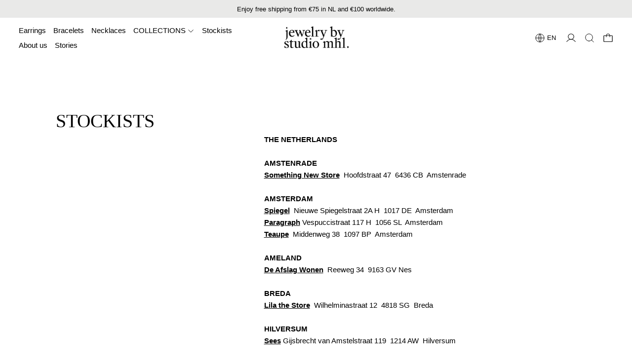

--- FILE ---
content_type: text/html; charset=utf-8
request_url: https://www.studio-mhl.com/pages/points-of-sale
body_size: 27071
content:
<!doctype html>
<html class="no-js" lang="en">
  <head>
    <meta charset="utf-8">
    <meta http-equiv="X-UA-Compatible" content="IE=edge">
    <meta name="viewport" content="width=device-width,initial-scale=1">
    <meta name="theme-color" content="">
    <link rel="canonical" href="https://www.studio-mhl.com/pages/points-of-sale"><link
        rel="icon"
        type="image/png"
        href="//www.studio-mhl.com/cdn/shop/files/MHL.png?crop=center&height=32&v=1613505970&width=32"
      ><link rel="preconnect" href="https://fonts.shopifycdn.com" crossorigin><title>STOCKISTS</title>

    
      <meta name="description" content="  THE NETHERLANDS AMSTENRADESomething New Store  Hoofdstraat 47  6436 CB  Amstenrade AMSTERDAMSpiegel  Nieuwe Spiegelstraat 2A H  1017 DE  AmsterdamParagraph Vespuccistraat 117 H  1056 SL  AmsterdamTeaupe  Middenweg 38  1097 BP  Amsterdam AMELANDDe Afslag Wonen  Reeweg 34  9163 GV NesBREDALila the Store  Wilhelminastra">
    

    <script>window.performance && window.performance.mark && window.performance.mark('shopify.content_for_header.start');</script><meta name="google-site-verification" content="VGGi_C1B2KSEHpsC4jb67RVviv36QN7xDHp_S5jsyO0">
<meta name="facebook-domain-verification" content="6dv5jofxsvu3q5or22alrh492mjjvo">
<meta name="facebook-domain-verification" content="g3sw63xx46k1pqfx92b4avt9u1rxab">
<meta id="shopify-digital-wallet" name="shopify-digital-wallet" content="/8907296/digital_wallets/dialog">
<meta name="shopify-checkout-api-token" content="1aa8dd94aa3c6d8b00a0c7237b999b3a">
<meta id="in-context-paypal-metadata" data-shop-id="8907296" data-venmo-supported="false" data-environment="production" data-locale="en_US" data-paypal-v4="true" data-currency="EUR">
<link rel="alternate" hreflang="x-default" href="https://www.studio-mhl.com/pages/points-of-sale">
<link rel="alternate" hreflang="nl" href="https://www.studio-mhl.com/nl/pages/points-of-sale">
<link rel="alternate" hreflang="nl-NL" href="https://www.studio-mhl.com/nl-nl/pages/points-of-sale">
<link rel="alternate" hreflang="en-NL" href="https://www.studio-mhl.com/en-nl/pages/points-of-sale">
<link rel="alternate" hreflang="nl-BE" href="https://www.studio-mhl.com/nl-be/pages/points-of-sale">
<link rel="alternate" hreflang="en-BE" href="https://www.studio-mhl.com/en-be/pages/points-of-sale">
<link rel="alternate" hreflang="en-DE" href="https://www.studio-mhl.com/en-de/pages/points-of-sale">
<link rel="alternate" hreflang="nl-DE" href="https://www.studio-mhl.com/nl-de/pages/points-of-sale">
<script async="async" src="/checkouts/internal/preloads.js?locale=en-BM"></script>
<script id="shopify-features" type="application/json">{"accessToken":"1aa8dd94aa3c6d8b00a0c7237b999b3a","betas":["rich-media-storefront-analytics"],"domain":"www.studio-mhl.com","predictiveSearch":true,"shopId":8907296,"locale":"en"}</script>
<script>var Shopify = Shopify || {};
Shopify.shop = "studiomhl.myshopify.com";
Shopify.locale = "en";
Shopify.currency = {"active":"EUR","rate":"1.0"};
Shopify.country = "BM";
Shopify.theme = {"name":"Studio MHL - LIVE [ Adding Colors ]","id":184176312655,"schema_name":"Cascade","schema_version":"5.0.0","theme_store_id":859,"role":"main"};
Shopify.theme.handle = "null";
Shopify.theme.style = {"id":null,"handle":null};
Shopify.cdnHost = "www.studio-mhl.com/cdn";
Shopify.routes = Shopify.routes || {};
Shopify.routes.root = "/";</script>
<script type="module">!function(o){(o.Shopify=o.Shopify||{}).modules=!0}(window);</script>
<script>!function(o){function n(){var o=[];function n(){o.push(Array.prototype.slice.apply(arguments))}return n.q=o,n}var t=o.Shopify=o.Shopify||{};t.loadFeatures=n(),t.autoloadFeatures=n()}(window);</script>
<script id="shop-js-analytics" type="application/json">{"pageType":"page"}</script>
<script defer="defer" async type="module" src="//www.studio-mhl.com/cdn/shopifycloud/shop-js/modules/v2/client.init-shop-cart-sync_Bc8-qrdt.en.esm.js"></script>
<script defer="defer" async type="module" src="//www.studio-mhl.com/cdn/shopifycloud/shop-js/modules/v2/chunk.common_CmNk3qlo.esm.js"></script>
<script type="module">
  await import("//www.studio-mhl.com/cdn/shopifycloud/shop-js/modules/v2/client.init-shop-cart-sync_Bc8-qrdt.en.esm.js");
await import("//www.studio-mhl.com/cdn/shopifycloud/shop-js/modules/v2/chunk.common_CmNk3qlo.esm.js");

  window.Shopify.SignInWithShop?.initShopCartSync?.({"fedCMEnabled":true,"windoidEnabled":true});

</script>
<script>(function() {
  var isLoaded = false;
  function asyncLoad() {
    if (isLoaded) return;
    isLoaded = true;
    var urls = ["https:\/\/dashboard.mailerlite.com\/shopify\/13418\/962280?shop=studiomhl.myshopify.com"];
    for (var i = 0; i < urls.length; i++) {
      var s = document.createElement('script');
      s.type = 'text/javascript';
      s.async = true;
      s.src = urls[i];
      var x = document.getElementsByTagName('script')[0];
      x.parentNode.insertBefore(s, x);
    }
  };
  if(window.attachEvent) {
    window.attachEvent('onload', asyncLoad);
  } else {
    window.addEventListener('load', asyncLoad, false);
  }
})();</script>
<script id="__st">var __st={"a":8907296,"offset":3600,"reqid":"6537dcd0-2c4a-4587-bfda-028bbea7a991-1762430700","pageurl":"www.studio-mhl.com\/pages\/points-of-sale","s":"pages-53686915","u":"f3fae89fccba","p":"page","rtyp":"page","rid":53686915};</script>
<script>window.ShopifyPaypalV4VisibilityTracking = true;</script>
<script id="captcha-bootstrap">!function(){'use strict';const t='contact',e='account',n='new_comment',o=[[t,t],['blogs',n],['comments',n],[t,'customer']],c=[[e,'customer_login'],[e,'guest_login'],[e,'recover_customer_password'],[e,'create_customer']],r=t=>t.map((([t,e])=>`form[action*='/${t}']:not([data-nocaptcha='true']) input[name='form_type'][value='${e}']`)).join(','),a=t=>()=>t?[...document.querySelectorAll(t)].map((t=>t.form)):[];function s(){const t=[...o],e=r(t);return a(e)}const i='password',u='form_key',d=['recaptcha-v3-token','g-recaptcha-response','h-captcha-response',i],f=()=>{try{return window.sessionStorage}catch{return}},m='__shopify_v',_=t=>t.elements[u];function p(t,e,n=!1){try{const o=window.sessionStorage,c=JSON.parse(o.getItem(e)),{data:r}=function(t){const{data:e,action:n}=t;return t[m]||n?{data:e,action:n}:{data:t,action:n}}(c);for(const[e,n]of Object.entries(r))t.elements[e]&&(t.elements[e].value=n);n&&o.removeItem(e)}catch(o){console.error('form repopulation failed',{error:o})}}const l='form_type',E='cptcha';function T(t){t.dataset[E]=!0}const w=window,h=w.document,L='Shopify',v='ce_forms',y='captcha';let A=!1;((t,e)=>{const n=(g='f06e6c50-85a8-45c8-87d0-21a2b65856fe',I='https://cdn.shopify.com/shopifycloud/storefront-forms-hcaptcha/ce_storefront_forms_captcha_hcaptcha.v1.5.2.iife.js',D={infoText:'Protected by hCaptcha',privacyText:'Privacy',termsText:'Terms'},(t,e,n)=>{const o=w[L][v],c=o.bindForm;if(c)return c(t,g,e,D).then(n);var r;o.q.push([[t,g,e,D],n]),r=I,A||(h.body.append(Object.assign(h.createElement('script'),{id:'captcha-provider',async:!0,src:r})),A=!0)});var g,I,D;w[L]=w[L]||{},w[L][v]=w[L][v]||{},w[L][v].q=[],w[L][y]=w[L][y]||{},w[L][y].protect=function(t,e){n(t,void 0,e),T(t)},Object.freeze(w[L][y]),function(t,e,n,w,h,L){const[v,y,A,g]=function(t,e,n){const i=e?o:[],u=t?c:[],d=[...i,...u],f=r(d),m=r(i),_=r(d.filter((([t,e])=>n.includes(e))));return[a(f),a(m),a(_),s()]}(w,h,L),I=t=>{const e=t.target;return e instanceof HTMLFormElement?e:e&&e.form},D=t=>v().includes(t);t.addEventListener('submit',(t=>{const e=I(t);if(!e)return;const n=D(e)&&!e.dataset.hcaptchaBound&&!e.dataset.recaptchaBound,o=_(e),c=g().includes(e)&&(!o||!o.value);(n||c)&&t.preventDefault(),c&&!n&&(function(t){try{if(!f())return;!function(t){const e=f();if(!e)return;const n=_(t);if(!n)return;const o=n.value;o&&e.removeItem(o)}(t);const e=Array.from(Array(32),(()=>Math.random().toString(36)[2])).join('');!function(t,e){_(t)||t.append(Object.assign(document.createElement('input'),{type:'hidden',name:u})),t.elements[u].value=e}(t,e),function(t,e){const n=f();if(!n)return;const o=[...t.querySelectorAll(`input[type='${i}']`)].map((({name:t})=>t)),c=[...d,...o],r={};for(const[a,s]of new FormData(t).entries())c.includes(a)||(r[a]=s);n.setItem(e,JSON.stringify({[m]:1,action:t.action,data:r}))}(t,e)}catch(e){console.error('failed to persist form',e)}}(e),e.submit())}));const S=(t,e)=>{t&&!t.dataset[E]&&(n(t,e.some((e=>e===t))),T(t))};for(const o of['focusin','change'])t.addEventListener(o,(t=>{const e=I(t);D(e)&&S(e,y())}));const B=e.get('form_key'),M=e.get(l),P=B&&M;t.addEventListener('DOMContentLoaded',(()=>{const t=y();if(P)for(const e of t)e.elements[l].value===M&&p(e,B);[...new Set([...A(),...v().filter((t=>'true'===t.dataset.shopifyCaptcha))])].forEach((e=>S(e,t)))}))}(h,new URLSearchParams(w.location.search),n,t,e,['guest_login'])})(!0,!0)}();</script>
<script integrity="sha256-52AcMU7V7pcBOXWImdc/TAGTFKeNjmkeM1Pvks/DTgc=" data-source-attribution="shopify.loadfeatures" defer="defer" src="//www.studio-mhl.com/cdn/shopifycloud/storefront/assets/storefront/load_feature-81c60534.js" crossorigin="anonymous"></script>
<script data-source-attribution="shopify.dynamic_checkout.dynamic.init">var Shopify=Shopify||{};Shopify.PaymentButton=Shopify.PaymentButton||{isStorefrontPortableWallets:!0,init:function(){window.Shopify.PaymentButton.init=function(){};var t=document.createElement("script");t.src="https://www.studio-mhl.com/cdn/shopifycloud/portable-wallets/latest/portable-wallets.en.js",t.type="module",document.head.appendChild(t)}};
</script>
<script data-source-attribution="shopify.dynamic_checkout.buyer_consent">
  function portableWalletsHideBuyerConsent(e){var t=document.getElementById("shopify-buyer-consent"),n=document.getElementById("shopify-subscription-policy-button");t&&n&&(t.classList.add("hidden"),t.setAttribute("aria-hidden","true"),n.removeEventListener("click",e))}function portableWalletsShowBuyerConsent(e){var t=document.getElementById("shopify-buyer-consent"),n=document.getElementById("shopify-subscription-policy-button");t&&n&&(t.classList.remove("hidden"),t.removeAttribute("aria-hidden"),n.addEventListener("click",e))}window.Shopify?.PaymentButton&&(window.Shopify.PaymentButton.hideBuyerConsent=portableWalletsHideBuyerConsent,window.Shopify.PaymentButton.showBuyerConsent=portableWalletsShowBuyerConsent);
</script>
<script data-source-attribution="shopify.dynamic_checkout.cart.bootstrap">document.addEventListener("DOMContentLoaded",(function(){function t(){return document.querySelector("shopify-accelerated-checkout-cart, shopify-accelerated-checkout")}if(t())Shopify.PaymentButton.init();else{new MutationObserver((function(e,n){t()&&(Shopify.PaymentButton.init(),n.disconnect())})).observe(document.body,{childList:!0,subtree:!0})}}));
</script>
<script id='scb4127' type='text/javascript' async='' src='https://www.studio-mhl.com/cdn/shopifycloud/privacy-banner/storefront-banner.js'></script><link id="shopify-accelerated-checkout-styles" rel="stylesheet" media="screen" href="https://www.studio-mhl.com/cdn/shopifycloud/portable-wallets/latest/accelerated-checkout-backwards-compat.css" crossorigin="anonymous">
<style id="shopify-accelerated-checkout-cart">
        #shopify-buyer-consent {
  margin-top: 1em;
  display: inline-block;
  width: 100%;
}

#shopify-buyer-consent.hidden {
  display: none;
}

#shopify-subscription-policy-button {
  background: none;
  border: none;
  padding: 0;
  text-decoration: underline;
  font-size: inherit;
  cursor: pointer;
}

#shopify-subscription-policy-button::before {
  box-shadow: none;
}

      </style>

<script>window.performance && window.performance.mark && window.performance.mark('shopify.content_for_header.end');</script>

    

<meta property="og:site_name" content="STUDIO MHL">
<meta property="og:url" content="https://www.studio-mhl.com/pages/points-of-sale">
<meta property="og:title" content="STOCKISTS">
<meta property="og:type" content="website">
<meta property="og:description" content="  THE NETHERLANDS AMSTENRADESomething New Store  Hoofdstraat 47  6436 CB  Amstenrade AMSTERDAMSpiegel  Nieuwe Spiegelstraat 2A H  1017 DE  AmsterdamParagraph Vespuccistraat 117 H  1056 SL  AmsterdamTeaupe  Middenweg 38  1097 BP  Amsterdam AMELANDDe Afslag Wonen  Reeweg 34  9163 GV NesBREDALila the Store  Wilhelminastra"><meta name="twitter:card" content="summary_large_image">
<meta name="twitter:title" content="STOCKISTS">
<meta name="twitter:description" content="  THE NETHERLANDS AMSTENRADESomething New Store  Hoofdstraat 47  6436 CB  Amstenrade AMSTERDAMSpiegel  Nieuwe Spiegelstraat 2A H  1017 DE  AmsterdamParagraph Vespuccistraat 117 H  1056 SL  AmsterdamTeaupe  Middenweg 38  1097 BP  Amsterdam AMELANDDe Afslag Wonen  Reeweg 34  9163 GV NesBREDALila the Store  Wilhelminastra">
<script>
  window.THEMENAME = 'CASCADE';
  window.THEMEVERSION = '3.0.0';

  document.documentElement.className = document.documentElement.className.replace('no-js', 'js');

  function debounce(fn, wait) {
    let t;
    return (...args) => {
      clearTimeout(t);
      t = setTimeout(() => fn.apply(this, args), wait);
    };
  }

  window.theme = {
    strings: {
      loading: "Loading",
      itemCountOne: "{{ count }} item",
      itemCountOther: "{{ count }} items",
      addToCart: "Add to Cart",
      soldOut: "Sold Out",
      unavailable: "Unavailable",
      regularPrice: "Regular price",
      salePrice: "Sale price",
      sale: "On Sale",
      unitPrice: "Unit price",
      unitPriceSeparator: "per",
      cartEmpty: "Your cart is currently empty.",
      cartCookies: "Enable cookies to use the shopping cart",
      update: "Update Cart",
      quantity: "Quantity",
      discountedTotal: "Discounted total",
      regularTotal: "Regular total",
      priceColumn: "See Price column for discount details.",
      addedToCart: "Added to Cart!",
      cartError: "There was an error while updating your cart. Please try again.",
      cartAddError: "All {{ title }} are in your cart."
    },
    routes: {
      root_url: "\/",
      predictive_search_url: "\/search\/suggest",
      cart_url: "\/cart",
      cart_add_url: "\/cart\/add",
      cart_change_url: "\/cart\/change",
      cart_update_url: "\/cart\/update",
      cart_clear_url: "\/cart\/clear",
    },
    moneyFormat: "\u0026euro;{{amount}}",
    moneyWithCurrencyFormat: "\u0026euro;{{amount}} EUR",
    get defaultMoneyFormat() {
      
        return this.moneyFormat;
      
    },
    cartItemCount: 0,
    settings: {
      cart_type: "drawer",
      open_drawer_on_add_to_cart: true,
      cascade_enable_parallax: true,
      cascade_fade_in_items: true,
      cascade_parallax_intensity: 50
    },
    info: {
      name: 'Cascade',
    }
  };
</script>


    <script src="//www.studio-mhl.com/cdn/shop/t/27/assets/utils.js?v=150214040061969533271751011717" defer></script>
    <script
      src="//www.studio-mhl.com/cdn/shop/t/27/assets/polyfills-inert.bundle.min.js?v=9775187524458939151751011717"
      type="module"
    ></script>
    <script
      src="//www.studio-mhl.com/cdn/shop/t/27/assets/global.bundle.min.js?v=73851515415784563741751011717"
      type="module"
    ></script>
    
    <script
      src="//www.studio-mhl.com/cdn/shop/t/27/assets/quantity-stepper.js?v=100736204299696274221751011717"
      type="module"
    ></script>
    
      <script src="//www.studio-mhl.com/cdn/shop/t/27/assets/cart-items.js?v=59488906489828225221751011717" type="module"></script>
      <script src="//www.studio-mhl.com/cdn/shop/t/27/assets/cart-footer.js?v=51520350266175750141751011717" type="module"></script>
      
        <script src="//www.studio-mhl.com/cdn/shop/t/27/assets/cart-note.js?v=175945663109345311611751011717" type="module"></script>
      
    
    

    <script src="//www.studio-mhl.com/cdn/shop/t/27/assets/nav-store.js?v=145849530953554045141751011717" type="module"></script>

    <link href="//www.studio-mhl.com/cdn/shop/t/27/assets/base.bundle.css?v=102658754651068842471751011717" rel="stylesheet" type="text/css" media="all" />
    <link href="//www.studio-mhl.com/cdn/shop/t/27/assets/global.css?v=11387893607344584861751011717" rel="stylesheet" type="text/css" media="all" />
    <link href="//www.studio-mhl.com/cdn/shop/t/27/assets/modules-rte.bundle.css?v=8921278464125265911751011717" rel="stylesheet" type="text/css" media="all" />
    

    

    <style>
  :root {
    font-size: 93.75%;

    --base-font-size-from-settings: 15;

    --space-1: 0.625rem; /* .py-3 */
    --space-2: 1.25rem; /* .py-5 */
    --space-3: 2.5rem; /* .py-10 */
    --space-4: 5rem; /* .py-20 */
    --space-5: 7rem; /* .py-28 */

    --font-size-ratio-xs: 0.8408965;
    --font-size-ratio-sm: 0.8908985;
    --font-size-ratio-base: 1;
    --font-size-ratio-md: 1.189207;
    --font-size-ratio-lg: 1.33484;
    --font-size-ratio-xl: 1.498307;
    --font-size-ratio-2xl: 1.781797;
    --font-size-ratio-3xl: 2.244924;
    --font-size-ratio-4xl: 2.519842;
    --font-size-ratio-5xl: 2.828428;
    --font-size-ratio-6xl: 3.563594;
    --font-size-ratio-7xl: 4;
    --font-size-ratio-8xl: 5.993228;
    --font-size-ratio-9xl: 7.550996;

    --font-size-xs: calc(var(--font-size-ratio-xs) * 1rem);
    --font-size-sm: calc(var(--font-size-ratio-sm) * 1rem);
    --font-size-base: calc(var(--font-size-ratio-base) * 1rem);
    --font-size-md: calc(var(--font-size-ratio-md) * 1rem);
    --font-size-lg: calc(var(--font-size-ratio-lg) * 1rem);
    --font-size-xl: calc(var(--font-size-ratio-xl) * 1rem);
    --font-size-2xl: calc(var(--font-size-ratio-2xl) * 1rem);
    --font-size-3xl: calc(var(--font-size-ratio-3xl) * 1rem);
    --font-size-4xl: calc(var(--font-size-ratio-4xl) * 1rem);
    --font-size-5xl: calc(var(--font-size-ratio-5xl) * 1rem);
    --font-size-6xl: calc(var(--font-size-ratio-6xl) * 1rem);
    --font-size-7xl: calc(var(--font-size-ratio-7xl) * 1rem);
    --font-size-8xl: calc(var(--font-size-ratio-8xl) * 1rem);
    --font-size-9xl: calc(var(--font-size-ratio-9xl) * 1rem);

    --type-scale-n-2: var(--font-size-xs);
    --type-scale-n-1: var(--font-size-sm);
    --type-scale-n0: var(--font-size-base);
    --type-scale-n1: var(--font-size-lg);
    --type-scale-n2: var(--font-size-xl);
    --type-scale-n3: var(--font-size-2xl);
    --type-scale-n4: var(--font-size-3xl);
    --type-scale-n5: var(--font-size-4xl);
    --type-scale-n6: var(--font-size-5xl);
    --type-scale-n7: var(--font-size-6xl);
    --type-scale-n8: var(--font-size-7xl);
    --type-scale-n9: var(--font-size-8xl);
    --type-scale-n10: var(--font-size-9xl);

    --base-line-height: 1.6;
    --body-text-uppercase: unset;
    --text-underline-thickness: auto;

    --font-size-theme-basic: var(--font-size-base);
    --line-height-theme-basic: var(--base-line-height);

    --font-size-heading: var(--font-size-3xl);
    --heading-letterspacing:  0.0;
    --heading-line-height: 1.2;

    --accent-text-transform: uppercase;

    --gutter: 30px;
    --grid-gutter: 60px;

    --spacing-section: var(--space-4);
    --max-site-width: 1820px;

    --cascade-spacing-1: clamp(13px, 2vw, 20px);
    --cascade-spacing-2: clamp(32px, 5vw, 50px);
    --cascade-spacing-3: clamp(77px, 12vw, 119px);
    --cascade-spacing-4: clamp(102px, 16vw, 158px);
    --cascade-spacing-5: clamp(154px, 24vw, 238px);
    --cascade-spacing-6: clamp(205px, 32vw, 317px);
    --cascade-spacing-7: clamp(256px, 40vw, 396px);
    --cascade-spacing-8: clamp(307px, 48vw, 476px);

    --section-carousel-padding: 2.5rem;

    --icon-thickness: 1;

    --timing-func-energetic: cubic-bezier(1,0,0.4,1);
    --timing-func-gentle: cubic-bezier(0.5,0,0.4,1);
    --timing-func-neutral: cubic-bezier(0.46,0.03,0.52,0.96);

    --button-border-radius: 0;
    --input-border-radius: 0;
    --swatches-border-radius: 0;
    --button-wrapper-padding: 0.25rem;

    --global-scrolling-items-speed-multiplier: 1;

    --add-to-cart-button-height: 44px;
    --checkout-button-height: 44px;
  }

  :root {
    text-decoration-thickness: 1px;
  }

  .text-dynamic-large {
    --min-font-size: calc(
      var(--font-size-ratio-xl) * 15
    );
    --max-font-size: calc(
      var(--font-size-ratio-5xl) * 15
    );
    --min-threshold: 640;
    --max-threshold: 1440;
    --min-font-size-in-px: calc(var(--min-font-size) * 1px);
    --max-font-size-in-px: calc(var(--max-font-size) * 1px);
    --min-threshold-in-px: calc(var(--min-threshold) * 1px);
    --dynamic-font-size: calc(
      var(--min-font-size-in-px) + (var(--max-font-size) - var(--min-font-size)) *
        (100vw - var(--min-threshold-in-px)) /
        (var(--max-threshold) - var(--min-threshold))
    );
    font-size: clamp(
      var(--min-font-size-in-px),
      var(--dynamic-font-size),
      var(--max-font-size-in-px)
    );
    line-height: var(--heading-line-height);
  }

  .text-dynamic-xlarge {
    --min-font-size: calc(
      var(--font-size-ratio-3xl) * 15
    );
    --max-font-size: calc(
      var(--font-size-ratio-7xl) * 15
    );
    --min-threshold: 640;
    --max-threshold: 1440;
    --min-font-size-in-px: calc(var(--min-font-size) * 1px);
    --max-font-size-in-px: calc(var(--max-font-size) * 1px);
    --min-threshold-in-px: calc(var(--min-threshold) * 1px);
    --dynamic-font-size: calc(
      var(--min-font-size-in-px) + (var(--max-font-size) - var(--min-font-size)) *
        (100vw - var(--min-threshold-in-px)) /
        (var(--max-threshold) - var(--min-threshold))
    );
    font-size: clamp(
      var(--min-font-size-in-px),
      var(--dynamic-font-size),
      var(--max-font-size-in-px)
    );
    line-height: var(--heading-line-height);
  }

  @media (min-width: 990px) {
    :root {
      --spacing-section: var(--space-5);
    }
  }

  @media (min-width: 1400px) {
    :root {
      --grid-gutter: 80px;

      --font-size-theme-basic: var(--font-size-base);
      /*--line-height-theme-basic: var(--base-line-height);*/

      --font-size-heading: var(--font-size-4xl);
    }
  }
</style>
<style data-shopify>
  
  

    
  

  
    
  

  
    
  

  
    
  

  :root {
    --main-font-stack: "system_ui", -apple-system, 'Segoe UI', Roboto, 'Helvetica Neue', 'Noto Sans', 'Liberation Sans', Arial, sans-serif, 'Apple Color Emoji', 'Segoe UI Emoji', 'Segoe UI Symbol', 'Noto Color Emoji';
    --main-font-weight: 400;
    --main-font-style: normal;
    --heading-font-stack: "New York", Iowan Old Style, Apple Garamond, Baskerville, Times New Roman, Droid Serif, Times, Source Serif Pro, serif, Apple Color Emoji, Segoe UI Emoji, Segoe UI Symbol;
    --heading-font-weight: 400;
    --heading-font-style: normal;
    --heading-text-transform: uppercase;
  }

  /*
  Typography sizes
  */

  :root {
    --standard-heading-size: var(--type-scale-n2);
    --feature-heading-size: var(--type-scale-n4);
    --secondary-heading-size: var(--type-scale-n0);
  }

  @media (min-width: 990px) {
    :root {
      --standard-heading-size: var(--type-scale-n5);
      --feature-heading-size: var(--type-scale-n7);
      --secondary-heading-size: var(--type-scale-n0);
    }
  }

  .heading-standard {
    font-size: var(--standard-heading-size);
  }

  .heading-feature {
    font-size: var(--feature-heading-size);
  }

  .heading-secondary {
    font-size: var(--secondary-heading-size);
  }

  :root,
    
    [data-color-scheme="scheme1"] {
      --color-scheme-text: 0 0 0;
      --color-scheme-background: 255 255 255;
      --color-scheme-accent: 8 8 8;
      --color-scheme-accent-contrast:  255 255 255;
      --color-scheme-secondary: 0 0 0;
      --color-scheme-solid-button-background: var(--color-scheme-text);
      --color-scheme-solid-button-text: var(--color-scheme-background);
      --color-scheme-solid-button-background-hover: var(--color-scheme-accent);
      --color-scheme-solid-button-text-hover: var(--color-scheme-accent-contrast);
      --icon-svg-select: url("data:image/svg+xml,%3Csvg xmlns='http://www.w3.org/2000/svg' width='20' height='20' viewBox='0 0 20 20'%3E%3Cpath fill='%23000000' fill-rule='evenodd' d='M18.6678221,5 L20,6.33217793 L12.0069324,14.3252455 L12,14.319 L11.9930676,14.3252455 L4,6.33217793 L5.33217793,5 L12,11.668 L18.6678221,5 Z'/%3E%3C/svg%3E%0A");
      --icon-svg-arrow-right: url("data:image/svg+xml,%3Csvg xmlns='http://www.w3.org/2000/svg' viewBox='0 0 100 100' fill='none'%3E%3Cpath fill='%23000000' d='M76.81 47.425H12.586V52.425H76.81L53.504 75.731L56.885 79.111L86.072 49.925L56.885 20.739L53.505 24.119L76.81 47.425Z'/%3E%3C/svg%3E%0A");
    }

    /* unique values for each scheme */
    :root {
      --color-scheme-scheme1-text: 0 0 0;
      --color-scheme-scheme1-background: 255 255 255;
      --color-scheme-scheme1-accent: 8 8 8;
      --color-scheme-scheme1-accent-contrast:  255 255 255;
      --color-scheme-scheme1-secondary: 0 0 0;
      --color-scheme-scheme1-solid-button-background: var(--color-scheme-text);
      --color-scheme-scheme1-solid-button-text: var(--color-scheme-background);
      --color-scheme-scheme1-solid-button-background-hover: var(--color-scheme-accent);
      --color-scheme-scheme1-solid-button-text-hover: var(--color-scheme-accent-contrast);
      --color-scheme-scheme1-icon-svg-select: url("data:image/svg+xml,%3Csvg xmlns='http://www.w3.org/2000/svg' width='20' height='20' viewBox='0 0 20 20'%3E%3Cpath fill='%23000000' fill-rule='evenodd' d='M18.6678221,5 L20,6.33217793 L12.0069324,14.3252455 L12,14.319 L11.9930676,14.3252455 L4,6.33217793 L5.33217793,5 L12,11.668 L18.6678221,5 Z'/%3E%3C/svg%3E%0A");
      --color-scheme-scheme1-icon-svg-arrow-right: url("data:image/svg+xml,%3Csvg xmlns='http://www.w3.org/2000/svg' viewBox='0 0 100 100' fill='none'%3E%3Cpath fill='%23000000' d='M76.81 47.425H12.586V52.425H76.81L53.504 75.731L56.885 79.111L86.072 49.925L56.885 20.739L53.505 24.119L76.81 47.425Z'/%3E%3C/svg%3E%0A");
    }

  
    [data-color-scheme="scheme2"] {
      --color-scheme-text: 0 0 0;
      --color-scheme-background: 255 255 255;
      --color-scheme-accent: 8 8 8;
      --color-scheme-accent-contrast:  255 255 255;
      --color-scheme-secondary: 0 0 0;
      --color-scheme-solid-button-background: var(--color-scheme-text);
      --color-scheme-solid-button-text: var(--color-scheme-background);
      --color-scheme-solid-button-background-hover: var(--color-scheme-accent);
      --color-scheme-solid-button-text-hover: var(--color-scheme-accent-contrast);
      --icon-svg-select: url("data:image/svg+xml,%3Csvg xmlns='http://www.w3.org/2000/svg' width='20' height='20' viewBox='0 0 20 20'%3E%3Cpath fill='%23000000' fill-rule='evenodd' d='M18.6678221,5 L20,6.33217793 L12.0069324,14.3252455 L12,14.319 L11.9930676,14.3252455 L4,6.33217793 L5.33217793,5 L12,11.668 L18.6678221,5 Z'/%3E%3C/svg%3E%0A");
      --icon-svg-arrow-right: url("data:image/svg+xml,%3Csvg xmlns='http://www.w3.org/2000/svg' viewBox='0 0 100 100' fill='none'%3E%3Cpath fill='%23000000' d='M76.81 47.425H12.586V52.425H76.81L53.504 75.731L56.885 79.111L86.072 49.925L56.885 20.739L53.505 24.119L76.81 47.425Z'/%3E%3C/svg%3E%0A");
    }

    /* unique values for each scheme */
    :root {
      --color-scheme-scheme2-text: 0 0 0;
      --color-scheme-scheme2-background: 255 255 255;
      --color-scheme-scheme2-accent: 8 8 8;
      --color-scheme-scheme2-accent-contrast:  255 255 255;
      --color-scheme-scheme2-secondary: 0 0 0;
      --color-scheme-scheme2-solid-button-background: var(--color-scheme-text);
      --color-scheme-scheme2-solid-button-text: var(--color-scheme-background);
      --color-scheme-scheme2-solid-button-background-hover: var(--color-scheme-accent);
      --color-scheme-scheme2-solid-button-text-hover: var(--color-scheme-accent-contrast);
      --color-scheme-scheme2-icon-svg-select: url("data:image/svg+xml,%3Csvg xmlns='http://www.w3.org/2000/svg' width='20' height='20' viewBox='0 0 20 20'%3E%3Cpath fill='%23000000' fill-rule='evenodd' d='M18.6678221,5 L20,6.33217793 L12.0069324,14.3252455 L12,14.319 L11.9930676,14.3252455 L4,6.33217793 L5.33217793,5 L12,11.668 L18.6678221,5 Z'/%3E%3C/svg%3E%0A");
      --color-scheme-scheme2-icon-svg-arrow-right: url("data:image/svg+xml,%3Csvg xmlns='http://www.w3.org/2000/svg' viewBox='0 0 100 100' fill='none'%3E%3Cpath fill='%23000000' d='M76.81 47.425H12.586V52.425H76.81L53.504 75.731L56.885 79.111L86.072 49.925L56.885 20.739L53.505 24.119L76.81 47.425Z'/%3E%3C/svg%3E%0A");
    }

  
    [data-color-scheme="scheme3"] {
      --color-scheme-text: 0 0 0;
      --color-scheme-background: 233 233 232;
      --color-scheme-accent: 0 0 0;
      --color-scheme-accent-contrast:  255 255 255;
      --color-scheme-secondary: 8 8 8;
      --color-scheme-solid-button-background: var(--color-scheme-text);
      --color-scheme-solid-button-text: var(--color-scheme-background);
      --color-scheme-solid-button-background-hover: var(--color-scheme-accent);
      --color-scheme-solid-button-text-hover: var(--color-scheme-accent-contrast);
      --icon-svg-select: url("data:image/svg+xml,%3Csvg xmlns='http://www.w3.org/2000/svg' width='20' height='20' viewBox='0 0 20 20'%3E%3Cpath fill='%23000000' fill-rule='evenodd' d='M18.6678221,5 L20,6.33217793 L12.0069324,14.3252455 L12,14.319 L11.9930676,14.3252455 L4,6.33217793 L5.33217793,5 L12,11.668 L18.6678221,5 Z'/%3E%3C/svg%3E%0A");
      --icon-svg-arrow-right: url("data:image/svg+xml,%3Csvg xmlns='http://www.w3.org/2000/svg' viewBox='0 0 100 100' fill='none'%3E%3Cpath fill='%23000000' d='M76.81 47.425H12.586V52.425H76.81L53.504 75.731L56.885 79.111L86.072 49.925L56.885 20.739L53.505 24.119L76.81 47.425Z'/%3E%3C/svg%3E%0A");
    }

    /* unique values for each scheme */
    :root {
      --color-scheme-scheme3-text: 0 0 0;
      --color-scheme-scheme3-background: 233 233 232;
      --color-scheme-scheme3-accent: 0 0 0;
      --color-scheme-scheme3-accent-contrast:  255 255 255;
      --color-scheme-scheme3-secondary: 8 8 8;
      --color-scheme-scheme3-solid-button-background: var(--color-scheme-text);
      --color-scheme-scheme3-solid-button-text: var(--color-scheme-background);
      --color-scheme-scheme3-solid-button-background-hover: var(--color-scheme-accent);
      --color-scheme-scheme3-solid-button-text-hover: var(--color-scheme-accent-contrast);
      --color-scheme-scheme3-icon-svg-select: url("data:image/svg+xml,%3Csvg xmlns='http://www.w3.org/2000/svg' width='20' height='20' viewBox='0 0 20 20'%3E%3Cpath fill='%23000000' fill-rule='evenodd' d='M18.6678221,5 L20,6.33217793 L12.0069324,14.3252455 L12,14.319 L11.9930676,14.3252455 L4,6.33217793 L5.33217793,5 L12,11.668 L18.6678221,5 Z'/%3E%3C/svg%3E%0A");
      --color-scheme-scheme3-icon-svg-arrow-right: url("data:image/svg+xml,%3Csvg xmlns='http://www.w3.org/2000/svg' viewBox='0 0 100 100' fill='none'%3E%3Cpath fill='%23000000' d='M76.81 47.425H12.586V52.425H76.81L53.504 75.731L56.885 79.111L86.072 49.925L56.885 20.739L53.505 24.119L76.81 47.425Z'/%3E%3C/svg%3E%0A");
    }

  
    [data-color-scheme="scheme4"] {
      --color-scheme-text: 255 255 255;
      --color-scheme-background: 0 0 0;
      --color-scheme-accent: 255 255 255;
      --color-scheme-accent-contrast:  0 0 0;
      --color-scheme-secondary: 255 255 255;
      --color-scheme-solid-button-background: var(--color-scheme-text);
      --color-scheme-solid-button-text: var(--color-scheme-background);
      --color-scheme-solid-button-background-hover: var(--color-scheme-accent);
      --color-scheme-solid-button-text-hover: var(--color-scheme-accent-contrast);
      --icon-svg-select: url("data:image/svg+xml,%3Csvg xmlns='http://www.w3.org/2000/svg' width='20' height='20' viewBox='0 0 20 20'%3E%3Cpath fill='%23ffffff' fill-rule='evenodd' d='M18.6678221,5 L20,6.33217793 L12.0069324,14.3252455 L12,14.319 L11.9930676,14.3252455 L4,6.33217793 L5.33217793,5 L12,11.668 L18.6678221,5 Z'/%3E%3C/svg%3E%0A");
      --icon-svg-arrow-right: url("data:image/svg+xml,%3Csvg xmlns='http://www.w3.org/2000/svg' viewBox='0 0 100 100' fill='none'%3E%3Cpath fill='%23ffffff' d='M76.81 47.425H12.586V52.425H76.81L53.504 75.731L56.885 79.111L86.072 49.925L56.885 20.739L53.505 24.119L76.81 47.425Z'/%3E%3C/svg%3E%0A");
    }

    /* unique values for each scheme */
    :root {
      --color-scheme-scheme4-text: 255 255 255;
      --color-scheme-scheme4-background: 0 0 0;
      --color-scheme-scheme4-accent: 255 255 255;
      --color-scheme-scheme4-accent-contrast:  0 0 0;
      --color-scheme-scheme4-secondary: 255 255 255;
      --color-scheme-scheme4-solid-button-background: var(--color-scheme-text);
      --color-scheme-scheme4-solid-button-text: var(--color-scheme-background);
      --color-scheme-scheme4-solid-button-background-hover: var(--color-scheme-accent);
      --color-scheme-scheme4-solid-button-text-hover: var(--color-scheme-accent-contrast);
      --color-scheme-scheme4-icon-svg-select: url("data:image/svg+xml,%3Csvg xmlns='http://www.w3.org/2000/svg' width='20' height='20' viewBox='0 0 20 20'%3E%3Cpath fill='%23ffffff' fill-rule='evenodd' d='M18.6678221,5 L20,6.33217793 L12.0069324,14.3252455 L12,14.319 L11.9930676,14.3252455 L4,6.33217793 L5.33217793,5 L12,11.668 L18.6678221,5 Z'/%3E%3C/svg%3E%0A");
      --color-scheme-scheme4-icon-svg-arrow-right: url("data:image/svg+xml,%3Csvg xmlns='http://www.w3.org/2000/svg' viewBox='0 0 100 100' fill='none'%3E%3Cpath fill='%23ffffff' d='M76.81 47.425H12.586V52.425H76.81L53.504 75.731L56.885 79.111L86.072 49.925L56.885 20.739L53.505 24.119L76.81 47.425Z'/%3E%3C/svg%3E%0A");
    }

  
    [data-color-scheme="scheme5"] {
      --color-scheme-text: 0 0 0;
      --color-scheme-background: 255 255 255;
      --color-scheme-accent: 0 0 0;
      --color-scheme-accent-contrast:  255 255 255;
      --color-scheme-secondary: 0 0 0;
      --color-scheme-solid-button-background: var(--color-scheme-text);
      --color-scheme-solid-button-text: var(--color-scheme-background);
      --color-scheme-solid-button-background-hover: var(--color-scheme-accent);
      --color-scheme-solid-button-text-hover: var(--color-scheme-accent-contrast);
      --icon-svg-select: url("data:image/svg+xml,%3Csvg xmlns='http://www.w3.org/2000/svg' width='20' height='20' viewBox='0 0 20 20'%3E%3Cpath fill='%23000000' fill-rule='evenodd' d='M18.6678221,5 L20,6.33217793 L12.0069324,14.3252455 L12,14.319 L11.9930676,14.3252455 L4,6.33217793 L5.33217793,5 L12,11.668 L18.6678221,5 Z'/%3E%3C/svg%3E%0A");
      --icon-svg-arrow-right: url("data:image/svg+xml,%3Csvg xmlns='http://www.w3.org/2000/svg' viewBox='0 0 100 100' fill='none'%3E%3Cpath fill='%23000000' d='M76.81 47.425H12.586V52.425H76.81L53.504 75.731L56.885 79.111L86.072 49.925L56.885 20.739L53.505 24.119L76.81 47.425Z'/%3E%3C/svg%3E%0A");
    }

    /* unique values for each scheme */
    :root {
      --color-scheme-scheme5-text: 0 0 0;
      --color-scheme-scheme5-background: 255 255 255;
      --color-scheme-scheme5-accent: 0 0 0;
      --color-scheme-scheme5-accent-contrast:  255 255 255;
      --color-scheme-scheme5-secondary: 0 0 0;
      --color-scheme-scheme5-solid-button-background: var(--color-scheme-text);
      --color-scheme-scheme5-solid-button-text: var(--color-scheme-background);
      --color-scheme-scheme5-solid-button-background-hover: var(--color-scheme-accent);
      --color-scheme-scheme5-solid-button-text-hover: var(--color-scheme-accent-contrast);
      --color-scheme-scheme5-icon-svg-select: url("data:image/svg+xml,%3Csvg xmlns='http://www.w3.org/2000/svg' width='20' height='20' viewBox='0 0 20 20'%3E%3Cpath fill='%23000000' fill-rule='evenodd' d='M18.6678221,5 L20,6.33217793 L12.0069324,14.3252455 L12,14.319 L11.9930676,14.3252455 L4,6.33217793 L5.33217793,5 L12,11.668 L18.6678221,5 Z'/%3E%3C/svg%3E%0A");
      --color-scheme-scheme5-icon-svg-arrow-right: url("data:image/svg+xml,%3Csvg xmlns='http://www.w3.org/2000/svg' viewBox='0 0 100 100' fill='none'%3E%3Cpath fill='%23000000' d='M76.81 47.425H12.586V52.425H76.81L53.504 75.731L56.885 79.111L86.072 49.925L56.885 20.739L53.505 24.119L76.81 47.425Z'/%3E%3C/svg%3E%0A");
    }

  

  
</style>
<style>
  body {
    background-color: rgb(var(--color-scheme-background));
    color: rgb(var(--color-scheme-text));
    font-family: var(--main-font-stack);
    font-weight: var(--main-font-weight);
    font-style: var(--main-font-style);
    text-transform: var(--body-text-uppercase);
    text-decoration-thickness: var(--underline-thickness);
    -webkit-font-smoothing: antialiased;
    -moz-osx-font-smoothing: grayscale;
    -webkit-text-size-adjust: 100%;
  }

  :root {
    --color-scheme-error: 245, 0, 0;
    --color-scheme-success: 0, 215, 0;
  }

  @media (prefers-color-scheme: light) {
    :root {
      --color-os-background: 255, 255, 255;
    }
  }

  @media (prefers-color-scheme: dark) {
    :root {
      --color-os-background: 0, 0, 0;
    }
  }

  [data-color-scheme] {
    --color-scheme-button-text-hover: var(--color-scheme-accent);
    --color-scheme-button-background-hover: var(--color-scheme-background);
  }

  @keyframes scrolling-items {
    0% {
      transform: translate3d(0, 0, 0);
    }

    100% {
      transform: translate3d(-50%, 0, 0);
    }
  }
</style>



<style id="generated-critical-css">
.break-word{overflow-wrap:anywhere;word-break:normal}[data-shopify-xr-hidden]{visibility:hidden}@media (min-width:768px){[data-shopify-xr-hidden]{display:none}}.dynamic-payment-buttons .shopify-payment-button__button--hidden{display:none}.contents{display:contents}.max-w-site{max-width:var(--max-site-width)}.py-section{padding-bottom:var(--spacing-section);padding-top:var(--spacing-section)}
</style>
<style id="manual-critical-css">
  [x-cloak] {
    display: none;
  }

  html.no-js [x-cloak].no-js-undo-cloak {
    display: initial;
  }

  body {
    display: flex;
    flex-direction: column;
    min-height: 100vh;
  }
</style>








<link href="//www.studio-mhl.com/cdn/shop/t/27/assets/loading.css?v=166302454930234462721751011717" rel="stylesheet" type="text/css" media="all" />


    <script>
      function onYouTubeIframeAPIReady() {
        document.body.dispatchEvent(new CustomEvent('youtubeiframeapiready'));
      }
    </script>
    <script src="//www.studio-mhl.com/cdn/shop/t/27/assets/enhancements.js?v=8462040063973724571751011717" defer></script>
  <link href="https://monorail-edge.shopifysvc.com" rel="dns-prefetch">
<script>(function(){if ("sendBeacon" in navigator && "performance" in window) {try {var session_token_from_headers = performance.getEntriesByType('navigation')[0].serverTiming.find(x => x.name == '_s').description;} catch {var session_token_from_headers = undefined;}var session_cookie_matches = document.cookie.match(/_shopify_s=([^;]*)/);var session_token_from_cookie = session_cookie_matches && session_cookie_matches.length === 2 ? session_cookie_matches[1] : "";var session_token = session_token_from_headers || session_token_from_cookie || "";function handle_abandonment_event(e) {var entries = performance.getEntries().filter(function(entry) {return /monorail-edge.shopifysvc.com/.test(entry.name);});if (!window.abandonment_tracked && entries.length === 0) {window.abandonment_tracked = true;var currentMs = Date.now();var navigation_start = performance.timing.navigationStart;var payload = {shop_id: 8907296,url: window.location.href,navigation_start,duration: currentMs - navigation_start,session_token,page_type: "page"};window.navigator.sendBeacon("https://monorail-edge.shopifysvc.com/v1/produce", JSON.stringify({schema_id: "online_store_buyer_site_abandonment/1.1",payload: payload,metadata: {event_created_at_ms: currentMs,event_sent_at_ms: currentMs}}));}}window.addEventListener('pagehide', handle_abandonment_event);}}());</script>
<script id="web-pixels-manager-setup">(function e(e,d,r,n,o){if(void 0===o&&(o={}),!Boolean(null===(a=null===(i=window.Shopify)||void 0===i?void 0:i.analytics)||void 0===a?void 0:a.replayQueue)){var i,a;window.Shopify=window.Shopify||{};var t=window.Shopify;t.analytics=t.analytics||{};var s=t.analytics;s.replayQueue=[],s.publish=function(e,d,r){return s.replayQueue.push([e,d,r]),!0};try{self.performance.mark("wpm:start")}catch(e){}var l=function(){var e={modern:/Edge?\/(1{2}[4-9]|1[2-9]\d|[2-9]\d{2}|\d{4,})\.\d+(\.\d+|)|Firefox\/(1{2}[4-9]|1[2-9]\d|[2-9]\d{2}|\d{4,})\.\d+(\.\d+|)|Chrom(ium|e)\/(9{2}|\d{3,})\.\d+(\.\d+|)|(Maci|X1{2}).+ Version\/(15\.\d+|(1[6-9]|[2-9]\d|\d{3,})\.\d+)([,.]\d+|)( \(\w+\)|)( Mobile\/\w+|) Safari\/|Chrome.+OPR\/(9{2}|\d{3,})\.\d+\.\d+|(CPU[ +]OS|iPhone[ +]OS|CPU[ +]iPhone|CPU IPhone OS|CPU iPad OS)[ +]+(15[._]\d+|(1[6-9]|[2-9]\d|\d{3,})[._]\d+)([._]\d+|)|Android:?[ /-](13[3-9]|1[4-9]\d|[2-9]\d{2}|\d{4,})(\.\d+|)(\.\d+|)|Android.+Firefox\/(13[5-9]|1[4-9]\d|[2-9]\d{2}|\d{4,})\.\d+(\.\d+|)|Android.+Chrom(ium|e)\/(13[3-9]|1[4-9]\d|[2-9]\d{2}|\d{4,})\.\d+(\.\d+|)|SamsungBrowser\/([2-9]\d|\d{3,})\.\d+/,legacy:/Edge?\/(1[6-9]|[2-9]\d|\d{3,})\.\d+(\.\d+|)|Firefox\/(5[4-9]|[6-9]\d|\d{3,})\.\d+(\.\d+|)|Chrom(ium|e)\/(5[1-9]|[6-9]\d|\d{3,})\.\d+(\.\d+|)([\d.]+$|.*Safari\/(?![\d.]+ Edge\/[\d.]+$))|(Maci|X1{2}).+ Version\/(10\.\d+|(1[1-9]|[2-9]\d|\d{3,})\.\d+)([,.]\d+|)( \(\w+\)|)( Mobile\/\w+|) Safari\/|Chrome.+OPR\/(3[89]|[4-9]\d|\d{3,})\.\d+\.\d+|(CPU[ +]OS|iPhone[ +]OS|CPU[ +]iPhone|CPU IPhone OS|CPU iPad OS)[ +]+(10[._]\d+|(1[1-9]|[2-9]\d|\d{3,})[._]\d+)([._]\d+|)|Android:?[ /-](13[3-9]|1[4-9]\d|[2-9]\d{2}|\d{4,})(\.\d+|)(\.\d+|)|Mobile Safari.+OPR\/([89]\d|\d{3,})\.\d+\.\d+|Android.+Firefox\/(13[5-9]|1[4-9]\d|[2-9]\d{2}|\d{4,})\.\d+(\.\d+|)|Android.+Chrom(ium|e)\/(13[3-9]|1[4-9]\d|[2-9]\d{2}|\d{4,})\.\d+(\.\d+|)|Android.+(UC? ?Browser|UCWEB|U3)[ /]?(15\.([5-9]|\d{2,})|(1[6-9]|[2-9]\d|\d{3,})\.\d+)\.\d+|SamsungBrowser\/(5\.\d+|([6-9]|\d{2,})\.\d+)|Android.+MQ{2}Browser\/(14(\.(9|\d{2,})|)|(1[5-9]|[2-9]\d|\d{3,})(\.\d+|))(\.\d+|)|K[Aa][Ii]OS\/(3\.\d+|([4-9]|\d{2,})\.\d+)(\.\d+|)/},d=e.modern,r=e.legacy,n=navigator.userAgent;return n.match(d)?"modern":n.match(r)?"legacy":"unknown"}(),u="modern"===l?"modern":"legacy",c=(null!=n?n:{modern:"",legacy:""})[u],f=function(e){return[e.baseUrl,"/wpm","/b",e.hashVersion,"modern"===e.buildTarget?"m":"l",".js"].join("")}({baseUrl:d,hashVersion:r,buildTarget:u}),m=function(e){var d=e.version,r=e.bundleTarget,n=e.surface,o=e.pageUrl,i=e.monorailEndpoint;return{emit:function(e){var a=e.status,t=e.errorMsg,s=(new Date).getTime(),l=JSON.stringify({metadata:{event_sent_at_ms:s},events:[{schema_id:"web_pixels_manager_load/3.1",payload:{version:d,bundle_target:r,page_url:o,status:a,surface:n,error_msg:t},metadata:{event_created_at_ms:s}}]});if(!i)return console&&console.warn&&console.warn("[Web Pixels Manager] No Monorail endpoint provided, skipping logging."),!1;try{return self.navigator.sendBeacon.bind(self.navigator)(i,l)}catch(e){}var u=new XMLHttpRequest;try{return u.open("POST",i,!0),u.setRequestHeader("Content-Type","text/plain"),u.send(l),!0}catch(e){return console&&console.warn&&console.warn("[Web Pixels Manager] Got an unhandled error while logging to Monorail."),!1}}}}({version:r,bundleTarget:l,surface:e.surface,pageUrl:self.location.href,monorailEndpoint:e.monorailEndpoint});try{o.browserTarget=l,function(e){var d=e.src,r=e.async,n=void 0===r||r,o=e.onload,i=e.onerror,a=e.sri,t=e.scriptDataAttributes,s=void 0===t?{}:t,l=document.createElement("script"),u=document.querySelector("head"),c=document.querySelector("body");if(l.async=n,l.src=d,a&&(l.integrity=a,l.crossOrigin="anonymous"),s)for(var f in s)if(Object.prototype.hasOwnProperty.call(s,f))try{l.dataset[f]=s[f]}catch(e){}if(o&&l.addEventListener("load",o),i&&l.addEventListener("error",i),u)u.appendChild(l);else{if(!c)throw new Error("Did not find a head or body element to append the script");c.appendChild(l)}}({src:f,async:!0,onload:function(){if(!function(){var e,d;return Boolean(null===(d=null===(e=window.Shopify)||void 0===e?void 0:e.analytics)||void 0===d?void 0:d.initialized)}()){var d=window.webPixelsManager.init(e)||void 0;if(d){var r=window.Shopify.analytics;r.replayQueue.forEach((function(e){var r=e[0],n=e[1],o=e[2];d.publishCustomEvent(r,n,o)})),r.replayQueue=[],r.publish=d.publishCustomEvent,r.visitor=d.visitor,r.initialized=!0}}},onerror:function(){return m.emit({status:"failed",errorMsg:"".concat(f," has failed to load")})},sri:function(e){var d=/^sha384-[A-Za-z0-9+/=]+$/;return"string"==typeof e&&d.test(e)}(c)?c:"",scriptDataAttributes:o}),m.emit({status:"loading"})}catch(e){m.emit({status:"failed",errorMsg:(null==e?void 0:e.message)||"Unknown error"})}}})({shopId: 8907296,storefrontBaseUrl: "https://www.studio-mhl.com",extensionsBaseUrl: "https://extensions.shopifycdn.com/cdn/shopifycloud/web-pixels-manager",monorailEndpoint: "https://monorail-edge.shopifysvc.com/unstable/produce_batch",surface: "storefront-renderer",enabledBetaFlags: ["2dca8a86"],webPixelsConfigList: [{"id":"1143669071","configuration":"{\"config\":\"{\\\"pixel_id\\\":\\\"GT-WB2FKN6\\\",\\\"target_country\\\":\\\"NL\\\",\\\"gtag_events\\\":[{\\\"type\\\":\\\"purchase\\\",\\\"action_label\\\":\\\"MC-VE1MJ1MX5S\\\"},{\\\"type\\\":\\\"page_view\\\",\\\"action_label\\\":\\\"MC-VE1MJ1MX5S\\\"},{\\\"type\\\":\\\"view_item\\\",\\\"action_label\\\":\\\"MC-VE1MJ1MX5S\\\"}],\\\"enable_monitoring_mode\\\":false}\"}","eventPayloadVersion":"v1","runtimeContext":"OPEN","scriptVersion":"b2a88bafab3e21179ed38636efcd8a93","type":"APP","apiClientId":1780363,"privacyPurposes":[],"dataSharingAdjustments":{"protectedCustomerApprovalScopes":["read_customer_address","read_customer_email","read_customer_name","read_customer_personal_data","read_customer_phone"]}},{"id":"330629455","configuration":"{\"pixel_id\":\"369115015173408\",\"pixel_type\":\"facebook_pixel\",\"metaapp_system_user_token\":\"-\"}","eventPayloadVersion":"v1","runtimeContext":"OPEN","scriptVersion":"ca16bc87fe92b6042fbaa3acc2fbdaa6","type":"APP","apiClientId":2329312,"privacyPurposes":["ANALYTICS","MARKETING","SALE_OF_DATA"],"dataSharingAdjustments":{"protectedCustomerApprovalScopes":["read_customer_address","read_customer_email","read_customer_name","read_customer_personal_data","read_customer_phone"]}},{"id":"shopify-app-pixel","configuration":"{}","eventPayloadVersion":"v1","runtimeContext":"STRICT","scriptVersion":"0450","apiClientId":"shopify-pixel","type":"APP","privacyPurposes":["ANALYTICS","MARKETING"]},{"id":"shopify-custom-pixel","eventPayloadVersion":"v1","runtimeContext":"LAX","scriptVersion":"0450","apiClientId":"shopify-pixel","type":"CUSTOM","privacyPurposes":["ANALYTICS","MARKETING"]}],isMerchantRequest: false,initData: {"shop":{"name":"STUDIO MHL","paymentSettings":{"currencyCode":"EUR"},"myshopifyDomain":"studiomhl.myshopify.com","countryCode":"NL","storefrontUrl":"https:\/\/www.studio-mhl.com"},"customer":null,"cart":null,"checkout":null,"productVariants":[],"purchasingCompany":null},},"https://www.studio-mhl.com/cdn","5303c62bw494ab25dp0d72f2dcm48e21f5a",{"modern":"","legacy":""},{"shopId":"8907296","storefrontBaseUrl":"https:\/\/www.studio-mhl.com","extensionBaseUrl":"https:\/\/extensions.shopifycdn.com\/cdn\/shopifycloud\/web-pixels-manager","surface":"storefront-renderer","enabledBetaFlags":"[\"2dca8a86\"]","isMerchantRequest":"false","hashVersion":"5303c62bw494ab25dp0d72f2dcm48e21f5a","publish":"custom","events":"[[\"page_viewed\",{}]]"});</script><script>
  window.ShopifyAnalytics = window.ShopifyAnalytics || {};
  window.ShopifyAnalytics.meta = window.ShopifyAnalytics.meta || {};
  window.ShopifyAnalytics.meta.currency = 'EUR';
  var meta = {"page":{"pageType":"page","resourceType":"page","resourceId":53686915}};
  for (var attr in meta) {
    window.ShopifyAnalytics.meta[attr] = meta[attr];
  }
</script>
<script class="analytics">
  (function () {
    var customDocumentWrite = function(content) {
      var jquery = null;

      if (window.jQuery) {
        jquery = window.jQuery;
      } else if (window.Checkout && window.Checkout.$) {
        jquery = window.Checkout.$;
      }

      if (jquery) {
        jquery('body').append(content);
      }
    };

    var hasLoggedConversion = function(token) {
      if (token) {
        return document.cookie.indexOf('loggedConversion=' + token) !== -1;
      }
      return false;
    }

    var setCookieIfConversion = function(token) {
      if (token) {
        var twoMonthsFromNow = new Date(Date.now());
        twoMonthsFromNow.setMonth(twoMonthsFromNow.getMonth() + 2);

        document.cookie = 'loggedConversion=' + token + '; expires=' + twoMonthsFromNow;
      }
    }

    var trekkie = window.ShopifyAnalytics.lib = window.trekkie = window.trekkie || [];
    if (trekkie.integrations) {
      return;
    }
    trekkie.methods = [
      'identify',
      'page',
      'ready',
      'track',
      'trackForm',
      'trackLink'
    ];
    trekkie.factory = function(method) {
      return function() {
        var args = Array.prototype.slice.call(arguments);
        args.unshift(method);
        trekkie.push(args);
        return trekkie;
      };
    };
    for (var i = 0; i < trekkie.methods.length; i++) {
      var key = trekkie.methods[i];
      trekkie[key] = trekkie.factory(key);
    }
    trekkie.load = function(config) {
      trekkie.config = config || {};
      trekkie.config.initialDocumentCookie = document.cookie;
      var first = document.getElementsByTagName('script')[0];
      var script = document.createElement('script');
      script.type = 'text/javascript';
      script.onerror = function(e) {
        var scriptFallback = document.createElement('script');
        scriptFallback.type = 'text/javascript';
        scriptFallback.onerror = function(error) {
                var Monorail = {
      produce: function produce(monorailDomain, schemaId, payload) {
        var currentMs = new Date().getTime();
        var event = {
          schema_id: schemaId,
          payload: payload,
          metadata: {
            event_created_at_ms: currentMs,
            event_sent_at_ms: currentMs
          }
        };
        return Monorail.sendRequest("https://" + monorailDomain + "/v1/produce", JSON.stringify(event));
      },
      sendRequest: function sendRequest(endpointUrl, payload) {
        // Try the sendBeacon API
        if (window && window.navigator && typeof window.navigator.sendBeacon === 'function' && typeof window.Blob === 'function' && !Monorail.isIos12()) {
          var blobData = new window.Blob([payload], {
            type: 'text/plain'
          });

          if (window.navigator.sendBeacon(endpointUrl, blobData)) {
            return true;
          } // sendBeacon was not successful

        } // XHR beacon

        var xhr = new XMLHttpRequest();

        try {
          xhr.open('POST', endpointUrl);
          xhr.setRequestHeader('Content-Type', 'text/plain');
          xhr.send(payload);
        } catch (e) {
          console.log(e);
        }

        return false;
      },
      isIos12: function isIos12() {
        return window.navigator.userAgent.lastIndexOf('iPhone; CPU iPhone OS 12_') !== -1 || window.navigator.userAgent.lastIndexOf('iPad; CPU OS 12_') !== -1;
      }
    };
    Monorail.produce('monorail-edge.shopifysvc.com',
      'trekkie_storefront_load_errors/1.1',
      {shop_id: 8907296,
      theme_id: 184176312655,
      app_name: "storefront",
      context_url: window.location.href,
      source_url: "//www.studio-mhl.com/cdn/s/trekkie.storefront.5ad93876886aa0a32f5bade9f25632a26c6f183a.min.js"});

        };
        scriptFallback.async = true;
        scriptFallback.src = '//www.studio-mhl.com/cdn/s/trekkie.storefront.5ad93876886aa0a32f5bade9f25632a26c6f183a.min.js';
        first.parentNode.insertBefore(scriptFallback, first);
      };
      script.async = true;
      script.src = '//www.studio-mhl.com/cdn/s/trekkie.storefront.5ad93876886aa0a32f5bade9f25632a26c6f183a.min.js';
      first.parentNode.insertBefore(script, first);
    };
    trekkie.load(
      {"Trekkie":{"appName":"storefront","development":false,"defaultAttributes":{"shopId":8907296,"isMerchantRequest":null,"themeId":184176312655,"themeCityHash":"3030716491663731591","contentLanguage":"en","currency":"EUR","eventMetadataId":"208545d7-8eca-4112-986a-3a278bc74778"},"isServerSideCookieWritingEnabled":true,"monorailRegion":"shop_domain","enabledBetaFlags":["f0df213a"]},"Session Attribution":{},"S2S":{"facebookCapiEnabled":false,"source":"trekkie-storefront-renderer","apiClientId":580111}}
    );

    var loaded = false;
    trekkie.ready(function() {
      if (loaded) return;
      loaded = true;

      window.ShopifyAnalytics.lib = window.trekkie;

      var originalDocumentWrite = document.write;
      document.write = customDocumentWrite;
      try { window.ShopifyAnalytics.merchantGoogleAnalytics.call(this); } catch(error) {};
      document.write = originalDocumentWrite;

      window.ShopifyAnalytics.lib.page(null,{"pageType":"page","resourceType":"page","resourceId":53686915,"shopifyEmitted":true});

      var match = window.location.pathname.match(/checkouts\/(.+)\/(thank_you|post_purchase)/)
      var token = match? match[1]: undefined;
      if (!hasLoggedConversion(token)) {
        setCookieIfConversion(token);
        
      }
    });


        var eventsListenerScript = document.createElement('script');
        eventsListenerScript.async = true;
        eventsListenerScript.src = "//www.studio-mhl.com/cdn/shopifycloud/storefront/assets/shop_events_listener-3da45d37.js";
        document.getElementsByTagName('head')[0].appendChild(eventsListenerScript);

})();</script>
<script
  defer
  src="https://www.studio-mhl.com/cdn/shopifycloud/perf-kit/shopify-perf-kit-2.1.2.min.js"
  data-application="storefront-renderer"
  data-shop-id="8907296"
  data-render-region="gcp-us-east1"
  data-page-type="page"
  data-theme-instance-id="184176312655"
  data-theme-name="Cascade"
  data-theme-version="5.0.0"
  data-monorail-region="shop_domain"
  data-resource-timing-sampling-rate="10"
  data-shs="true"
  data-shs-beacon="true"
  data-shs-export-with-fetch="true"
  data-shs-logs-sample-rate="1"
></script>
</head>

  <body class="theme-ctas-are-theme-links theme-buttons-style-default ">
    <a class="skip-link" href="#MainContent">Skip to content</a>

    <!-- BEGIN sections: header-group -->
<div id="shopify-section-sections--25761292124495__sidebar" class="shopify-section shopify-section-group-header-group"><section x-data="ThemeSection_SidebarNav">
  <template data-should-teleport="#left-drawer-slot">
    <div
      x-show="$store.modals.leftDrawer.contents === 'mobile-sidebar-nav'"
      :data-modal-label="
        ($store.modals.leftDrawer.contents === 'mobile-sidebar-nav')
        ?
        'Main Menu'
        : false
      "
      class="sidebar-nav py-6"
    >
      <div>
        <div class="relative flex items-center justify-between pb-4">
  <h2 class="sr-only" class="" tabindex="-1">
    Main Menu
  </h2>
  <button
    @click.prevent="$store.modals.close('mobile-sidebar-nav')"
    class="js-enabled top-0 block"
  >
    <span class="sr-only">Close (esc)</span>
    <span class="ml-auto inline-block h-6 w-6"><svg
  class="theme-icon"
  viewBox="0 0 48 48"
  fill="none"
  xmlns="http://www.w3.org/2000/svg"
>
  <path d="M37.5 10.5L10.5 37.5" stroke="black" stroke-width="2" stroke-linecap="round" stroke-linejoin="round"/>
  <path d="M37.5 37.5L10.5 10.5" stroke="black" stroke-width="2" stroke-linecap="round" stroke-linejoin="round"/>
</svg>
</span>
  </button>
</div>
<ul class="mt-8">
  
    
    
    <li class="font-heading mb-10 text-heading-standard">
      
        <a class="break-word my-7 block" href="/collections/earrings">
          Earrings
        </a>
      
    </li>
  
    
    
    <li class="font-heading mb-10 text-heading-standard">
      
        <a class="break-word my-7 block" href="/collections/bracelets">
          Bracelets
        </a>
      
    </li>
  
    
    
    <li class="font-heading mb-10 text-heading-standard">
      
        <a class="break-word my-7 block" href="/collections/necklaces">
          Necklaces
        </a>
      
    </li>
  
    
    
    <li class="font-heading mb-10 text-heading-standard">
      
        <div
          x-data="
            {
              expanded: false
            }
          "
        >
          <button
            class="font-heading flex w-full flex-row items-center justify-between text-left text-heading-standard"
            @click="expanded = ! expanded"
            :aria-expanded="expanded"
          >
            <span>Collections</span>
            <div class="js-enabled ml-auto">
              <span
                class="block h-6 w-6 transition-transform duration-[280ms] ease-gentle"
                x-cloak
                :class="{ '-rotate-180' : expanded, 'rotate-0' : ! expanded }"
              >
                <svg
  class="theme-icon"
  viewBox="0 0 48 48"
  fill="none"
  xmlns="http://www.w3.org/2000/svg"
>
  <path d="M39 18L24 33L9 18" stroke="black" stroke-width="2" stroke-linecap="round" stroke-linejoin="round"/>
</svg>

              </span>
            </div>
          </button>
          <div x-show="expanded" x-collapse>
            <ul class="font-main mt-7 text-base">
              
                

                  <li class="break-word mt-3 text-base">
                    
                      <a href="/collections/dots">
                        dots
                      </a>
                    
                  </li>
                
                

                  <li class="break-word mt-3 text-base">
                    
                      <a href="/collections/bloom">
                        In Blossom
                      </a>
                    
                  </li>
                
                

                  <li class="break-word mt-3 text-base">
                    
                      <a href="/collections/elements">
                        Elements
                      </a>
                    
                  </li>
                
            </ul>
            
              <div class="nav-item my-4 empty:hidden">
</div>
            
          </div>
        </div>
      
    </li>
  
    
    
    <li class="font-heading mb-10 text-heading-standard">
      
        <a class="break-word my-7 block" href="/pages/points-of-sale">
          Stockists
        </a>
      
    </li>
  
    
    
    <li class="font-heading mb-10 text-heading-standard">
      
        <a class="break-word my-7 block" href="/pages/about-us">
          About us
        </a>
      
    </li>
  
    
    
    <li class="font-heading mb-10 text-heading-standard">
      
        <a class="break-word my-7 block" href="/blogs/news">
          Stories
        </a>
      
    </li>
  
</ul>




  <ul class="mt-16 space-y-2">
    
      <li>
        <a href="/account/login" id="customer_login_link">Log in</a>
      </li>
      <li>
        <a href="/account/register" id="customer_register_link">Create account</a>
      </li>
    
  </ul>



  <form
    class="mt-16"
    action="/search"
    method="get"
    role="search"
  >
    <div class="relative">
      <input
        id="sidebar-search"
        type="search"
        name="q"
        value=""
        class="sidebar-search-input font-secondary w-full border-none py-2 pl-0 pr-9 placeholder-current shadow-none"
        x-ref="input"
        placeholder="Search">
      <label class="sr-only" for="sidebar-search">Search</label>
      <input type="hidden" name="options[prefix]" value="last"><button
        class="absolute bottom-0 left-auto right-0 top-0 flex h-full items-center justify-center"
        aria-label="Search"
      >
        <span class="inline-block h-6 w-6"><svg
  class="theme-icon"
  viewBox="0 0 48 48"
  fill="none"
  xmlns="http://www.w3.org/2000/svg"
>
  <path d="M21.75 37.5C30.4485 37.5 37.5 30.4485 37.5 21.75C37.5 13.0515 30.4485 6 21.75 6C13.0515 6 6 13.0515 6 21.75C6 30.4485 13.0515 37.5 21.75 37.5Z" stroke="black" stroke-width="2" stroke-linecap="round" stroke-linejoin="round"/>
  <path d="M32.8875 32.8875L42 42" stroke="black" stroke-width="2" stroke-linecap="round" stroke-linejoin="round"/>
</svg>
</span>
      </button>
    </div>
  </form>



  
  <div class="mt-16">
    <ul class="-m-2 flex flex-wrap justify-start">
      
    </ul>
  </div>


      </div>
    </div>
  </template>
</section>

<script src="//www.studio-mhl.com/cdn/shop/t/27/assets/sidebar-nav.js?v=123058285694339091891751011716" type="module"></script>


</div><div id="shopify-section-sections--25761292124495__announcement-bar" class="shopify-section shopify-section-group-header-group">
  <section
    class="disable-section-color-transition disable-section-color-transition-source bg-scheme-background text-center text-scheme-text"
    data-color-scheme="scheme3"
    id="AnnouncementBar"
  ><div
          class="place-content-center grid w-full  py-1 text-center text-sm text-current lg:py-2"
          role="complementary"
        >
          <p class="px-5 lg:px-0">Enjoy free shipping from €75 in NL and €100 worldwide.</p>
        </div></section>


</div><div id="shopify-section-sections--25761292124495__header" class="shopify-section shopify-section-group-header-group">

  <style>
    .predictive-search-form li[aria-selected='true'],
    .predictive-search-form [aria-selected='true'] button {
      box-shadow: 0 0 0 2px currentColor;
    }
  </style>



<div
    x-data="$store.modals.register('search', 'rightDrawer'); initTeleport($root);"
    x-cloak
  >
    <template data-should-teleport="#right-drawer-slot">
      <div
        class="px-2.5 lg:px-5"
        :data-modal-label="$store.modals.rightDrawer.contents === 'search' ? 'Search our site' : false"
        x-show="$store.modals.rightDrawer.contents === 'search'"
      >
        <div
          
            x-data="ThemeComponent_PredictiveSearch('product,collection,article,page,query')"
            @keyup="onKeyup"
            @keydown="onKeydown"
          
        >
          <form
      class="predictive-search-form flex h-screen flex-col"
      x-ref="searchForm"
      action="/search"
      method="get"
      role="search"
      
        @submit="onFormSubmit"
      
      @search-is-open.window="setTimeout(() => { $focus.first() }, 150)"
    >
      <div class="px-2.5 lg:px-5">
        <div class="relative mt-5 py-4">
          <input
            id="header-search" type="search"
            name="q" value=""
            class="header-search-input font-secondary w-full border-none py-2 pl-9 placeholder-current shadow-none"
            x-ref="input"
            placeholder="Search":aria-expanded="results ? 'true' : 'false'"
              aria-owns="predictive-search-results-list"
              aria-controls="predictive-search-results-list"
              aria-autocomplete="list"
              autocorrect="off" autocomplete="off" autocapitalize="off"
              spellcheck="false"
              x-model="rawQuery"
              @input.debounce.300="onChange"
              @focus="onFocus">
          <label class="sr-only" for="header-search">Search</label>
          <input type="hidden" name="options[prefix]" value="last"><button
            class="absolute bottom-0 left-0 right-auto top-0 flex h-full items-center justify-center pr-2"
            aria-label="Search"
          >
            <span class="inline-block h-6 w-6"><svg
  class="theme-icon"
  viewBox="0 0 48 48"
  fill="none"
  xmlns="http://www.w3.org/2000/svg"
>
  <path d="M21.75 37.5C30.4485 37.5 37.5 30.4485 37.5 21.75C37.5 13.0515 30.4485 6 21.75 6C13.0515 6 6 13.0515 6 21.75C6 30.4485 13.0515 37.5 21.75 37.5Z" stroke="black" stroke-width="2" stroke-linecap="round" stroke-linejoin="round"/>
  <path d="M32.8875 32.8875L42 42" stroke="black" stroke-width="2" stroke-linecap="round" stroke-linejoin="round"/>
</svg>
</span>
          </button>
          <button
            x-cloak
            
              @click="close(true,true)"
            
            class="absolute bottom-0 left-auto right-0 top-0 flex h-full items-center justify-center pl-2" type="button"
          >
            <span class="sr-only">Clear search</span>
            <span class="inline-block h-6 w-6"><svg
  class="theme-icon"
  viewBox="0 0 48 48"
  fill="none"
  xmlns="http://www.w3.org/2000/svg"
>
  <path d="M37.5 10.5L10.5 37.5" stroke="black" stroke-width="2" stroke-linecap="round" stroke-linejoin="round"/>
  <path d="M37.5 37.5L10.5 10.5" stroke="black" stroke-width="2" stroke-linecap="round" stroke-linejoin="round"/>
</svg>
</span>
          </button>
        </div>
      </div><div
  x-ref="resultsSlot"
  class="relative flex-grow scroll-py-2.5"
  :class="
    {
      'overflow-y-auto': ! loading,
      'overflow-y-hidden': loading,
    }
  "
>
  <div
    id="predictiveSearchResults"
    tabindex="-1"
  >
    <div
      x-ref="results"
      hidden
    ></div>
  </div>
  <span
    class="predictive-search-status sr-only"
    role="status"
    aria-hidden="true"
  ></span>
  <template x-if="loading">
    <div class="sticky inset-0 z-10 flex h-full w-full bg-scheme-background/80">
      <div class="m-auto h-6 w-6 py-section">
        <div class="loading opacity-60"></div>
      </div>
    </div>
  </template>
</div>
<template x-if="showViewAll">
  <div
    x-ref="viewAll"
    class="mt-auto bg-scheme-background/50 px-1.5 py-3 pb-safe-bottom text-center lg:px-3"
    role="option"
    id="predictive-search-option-search-keywords"
  >
    <button class="px-2 py-1" class="theme-link">
      View all results
    </button>
  </div>
</template>

</form>
        </div>
      </div>
    </template>
  </div>




<script
  type="module"
>
  const headerHeight = document.getElementById('sections--25761292124495__header').offsetHeight;

  document.documentElement.style.setProperty(
    '--header-height',
    `${headerHeight}px`
  );

  
</script>




<style data-shopify>
  
      [data-color-scheme="header"] {
        --color-scheme-text: var(--color-scheme-scheme1-text);
        --color-scheme-background: var(--color-scheme-scheme1-background);
        --color-scheme-accent: var(--color-scheme-scheme1-accent);
        --color-scheme-accent-contrast: var(--color-scheme-scheme1-accent-contrast);
        --color-scheme-secondary: var(--color-scheme-scheme1-text);
        --color-scheme-text-contrast: var(--color-scheme-scheme1-background);
      }
  

  
</style>

<section
  id="sections--25761292124495__header"
  
  x-data="
    {
      isStuck: false,
      
        searchOpen: false,
        openSearch() {
          this.searchOpen = true;
          let input = document.querySelector('.header-search-input');
          setTimeout(() => {
            input.focus();
          }, 100);
        },
        closeSearch() {
          this.searchOpen = false;
          this.$refs.search.focus();
        }
      
    }
  "
  x-init="
    initTeleport($root);
    
      $store.modals.register('desktop-sidebar-nav', 'leftDrawer');
    
  "
  @header-stick.window="isStuck = true"
  @header-unstick.window="isStuck = false"
>
  <div
    class="
      font-main normal-case grid gap-x-4 bg-scheme-background text-scheme-text
      
        grid-cols-[minmax(min-content,_1fr)_auto_minmax(min-content,_1fr)]
      
      
        
          md:grid-cols-[minmax(min-content,_1fr)_auto_minmax(min-content,_1fr)]
        
      
      py-4
      px-5 motion-reduce:transition-none
      lg:px-10
    "
    
    data-color-scheme="header"
    x-data
  >
    <div
      class="
        flex w-full items-center justify-start
        
        
          
            md:order-none
          
          
        
      "
    >
      
      
        <div class="sw-hidden js-enabled w-full md:block">
          <nav>
            <ul class="-mx-2 -my-1 flex max-w-full flex-wrap items-center justify-start ">
              
                <li class="mx-2 my-1">
                  
                    <a
                      class="break-word underline-offset-basic hover:underline"
                      href="/collections/earrings"
                    >Earrings</a>
                  
                </li>
              
                <li class="mx-2 my-1">
                  
                    <a
                      class="break-word underline-offset-basic hover:underline"
                      href="/collections/bracelets"
                    >Bracelets</a>
                  
                </li>
              
                <li class="mx-2 my-1">
                  
                    <a
                      class="break-word underline-offset-basic hover:underline"
                      href="/collections/necklaces"
                    >Necklaces</a>
                  
                </li>
              
                <li class="mx-2 my-1">
                  
                    <button
                      type="button"
                      class="text-left underline-offset-basic hover:underline"
                      @click="$store.nav.currentIndex = 4; $store.modals.open('desktop-sidebar-nav');"
                    >
                      <div class="flex items-center">Collections<div class="ml-1 h-4 w-4">
                          <svg
  class="theme-icon"
  viewBox="0 0 48 48"
  fill="none"
  xmlns="http://www.w3.org/2000/svg"
>
  <path d="M39 18L24 33L9 18" stroke="black" stroke-width="2" stroke-linecap="round" stroke-linejoin="round"/>
</svg>

                        </div>
                      </div>
                    </button>
                  
                </li>
              
                <li class="mx-2 my-1">
                  
                    <a
                      class="break-word underline-offset-basic hover:underline"
                      href="/pages/points-of-sale"
                    >Stockists</a>
                  
                </li>
              
                <li class="mx-2 my-1">
                  
                    <a
                      class="break-word underline-offset-basic hover:underline"
                      href="/pages/about-us"
                    >About us</a>
                  
                </li>
              
                <li class="mx-2 my-1">
                  
                    <a
                      class="break-word underline-offset-basic hover:underline"
                      href="/blogs/news"
                    >Stories</a>
                  
                </li>
              
            </ul>
          </nav>
          <div x-data>
            <div>
              <template data-should-teleport="#left-drawer-slot">
  <div
    x-show="$store.modals.leftDrawer.contents === 'desktop-sidebar-nav'"
    class="sidebar-nav py-6"
  >
    <div class="relative mb-2 mt-4 flex items-center justify-between">
      <h2 class="sr-only" tabindex="-1">
        Main Menu
      </h2>
      <button
        @click.prevent="$store.modals.close('desktop-sidebar-nav')"
        class="top-0 ml-auto block"
      >
        <span class="sr-only">Close (esc)</span>
        <span class="inline-block h-6 w-6"><svg
  class="theme-icon"
  viewBox="0 0 48 48"
  fill="none"
  xmlns="http://www.w3.org/2000/svg"
>
  <path d="M37.5 10.5L10.5 37.5" stroke="black" stroke-width="2" stroke-linecap="round" stroke-linejoin="round"/>
  <path d="M37.5 37.5L10.5 10.5" stroke="black" stroke-width="2" stroke-linecap="round" stroke-linejoin="round"/>
</svg>
</span>
      </button>
    </div>
    <ul>
      
        
        
        
      
        
        
        
      
        
        
        
      
        
        
        
          <li x-show="$store.nav.currentIndex === 4">
            <ul>
              
                

                  <li class="mt-10">
                    <a
                      class="font-heading break-word block text-heading-standard"
                      href="/collections/dots"
                    >dots</a>
                    
                  </li>
                
                

                  <li class="mt-10">
                    <a
                      class="font-heading break-word block text-heading-standard"
                      href="/collections/bloom"
                    >In Blossom</a>
                    
                  </li>
                
                

                  <li class="mt-10">
                    <a
                      class="font-heading break-word block text-heading-standard"
                      href="/collections/elements"
                    >Elements</a>
                    
                  </li>
                
            </ul>
            
              <div class="nav-item my-4">
                

              </div>
            
          </li>
        
      
        
        
        
      
        
        
        
      
        
        
        
      
    </ul>
  </div>
</template>

            </div>
          </div>
        </div>
        <div class="js-enabled md:hidden">
          <button
            class="block"
            type="button"
            @click="$store.modals.open('mobile-sidebar-nav')"
          >
            
        
          <span class="sr-only">Menu</span>
          <div class="h-6 w-6">
            <svg
  class="theme-icon"
  viewBox="0 0 48 48"
  fill="none"
  xmlns="http://www.w3.org/2000/svg"
>
  <path d="M6 24H42" stroke="black" stroke-width="2" stroke-linecap="round" stroke-linejoin="round"/>
  <path d="M6 12H42" stroke="black" stroke-width="2" stroke-linecap="round" stroke-linejoin="round"/>
  <path d="M6 36H42" stroke="black" stroke-width="2" stroke-linecap="round" stroke-linejoin="round"/>
</svg>

          </div>
        
      
          </button>
        </div>
      
      <noscript class="w-full">
  
    <nav class="w-full">
      <ul class="-m-2 flex max-w-full flex-wrap items-center justify-start ">
        
          <li class="break-word relative">
            
              <a class="block p-2" href="/collections/earrings">Earrings</a>
            
          </li>
        
          <li class="break-word relative">
            
              <a class="block p-2" href="/collections/bracelets">Bracelets</a>
            
          </li>
        
          <li class="break-word relative">
            
              <a class="block p-2" href="/collections/necklaces">Necklaces</a>
            
          </li>
        
          <li class="break-word relative">
            
              <div data-color-scheme="scheme3">
                <button
                  type="button"
                  class="no-js-menu-trigger p-2 text-left focus:bg-scheme-background focus:text-scheme-text"
                >
                  <div class="flex items-center">Collections<div class="ml-1 h-4 w-4">
                      <svg
  class="theme-icon"
  viewBox="0 0 48 48"
  fill="none"
  xmlns="http://www.w3.org/2000/svg"
>
  <path d="M39 18L24 33L9 18" stroke="black" stroke-width="2" stroke-linecap="round" stroke-linejoin="round"/>
</svg>

                    </div>
                  </div>
                </button>
                <div class="no-js-menu absolute left-0 top-full hidden min-w-[24rem] overflow-y-auto bg-scheme-background px-2 py-4 text-scheme-text">
                  <ul>
                    
                      <li class="break-word">
                        
                          <a class="block py-2" href="/collections/dots">dots</a>
                        
                      </li>
                    
                      <li class="break-word">
                        
                          <a class="block py-2" href="/collections/bloom">In Blossom</a>
                        
                      </li>
                    
                      <li class="break-word">
                        
                          <a class="block py-2" href="/collections/elements">Elements</a>
                        
                      </li>
                    
                  </ul>
                </div>
              </div>
            
          </li>
        
          <li class="break-word relative">
            
              <a class="block p-2" href="/pages/points-of-sale">Stockists</a>
            
          </li>
        
          <li class="break-word relative">
            
              <a class="block p-2" href="/pages/about-us">About us</a>
            
          </li>
        
          <li class="break-word relative">
            
              <a class="block p-2" href="/blogs/news">Stories</a>
            
          </li>
        
      </ul>
    </nav>
  
  <style>
    .no-js-menu-trigger:focus-within + .no-js-menu {
      display: block;
    }
  </style>
</noscript>

    </div>

    <div
      class="
        flex w-full
        
          justify-center text-center
        

        
          
            md:justify-center md:text-center
          
        

        align-center
      "
    >
      <h1
        class="break-word my-auto"
      >
        <a href="/">
          
            




  
  <div
    class="m-[inherit] "
    style="
      max-width: 9rem;
      
    "
    
  >
    <img src="//www.studio-mhl.com/cdn/shop/files/MHL_Logo_zw_vrijstaand_1170pixels_breed.png?v=1743775701&amp;width=500" alt="" srcset="//www.studio-mhl.com/cdn/shop/files/MHL_Logo_zw_vrijstaand_1170pixels_breed.png?v=1743775701&amp;width=352 352w, //www.studio-mhl.com/cdn/shop/files/MHL_Logo_zw_vrijstaand_1170pixels_breed.png?v=1743775701&amp;width=500 500w" width="500" height="181" loading="eager" sizes="9rem">
  </div>

  

  


          
        </a>
      </h1>
    </div>

    <div class="flex items-center justify-end">
      <div class="-mx-2 -my-1 flex items-center justify-end">
        
        <!-- Taalkeuzeselector -->
        <localization-form class="mx-2 my-1"><form method="post" action="/localization" id="localization_form" accept-charset="UTF-8" class="shopify-localization-form" enctype="multipart/form-data"><input type="hidden" name="form_type" value="localization" /><input type="hidden" name="utf8" value="✓" /><input type="hidden" name="_method" value="put" /><div class="relative" x-data="{ expanded: false }" @keydown.escape.prevent.stop="expanded = false" @click.outside="expanded = false">
              <button type="button" class="flex items-center justify-center p-1 hover:opacity-70 transition-opacity" :aria-expanded="expanded" aria-controls="header-lang-list" aria-label="Translation missing: en.general.language.label" @click.prevent="expanded = ! expanded" aria-expanded="false">
                <!-- Wereldbol icoon -->
                <div class="h-6 w-6 mr-1">
                  <svg class="theme-icon" viewBox="0 0 48 48" fill="none" xmlns="http://www.w3.org/2000/svg">
                    <circle cx="24" cy="24" r="18" stroke="currentColor" stroke-width="2" fill="none"/>
                    <path d="M6 24h36M24 6c-6 6-6 30 0 36M24 6c6 6 6 30 0 36" stroke="currentColor" stroke-width="2" fill="none"/>
                  </svg>
                </div>
                <!-- Huidige taal afkorting - altijd afkortingen tonen -->
                <span class="text-sm font-medium">EN</span>
              </button>
              <ul id="header-lang-list" class="absolute top-[calc(100%_+_0.5rem)] right-0 z-50 w-32 border border-scheme-text bg-scheme-background shadow-lg" x-show="expanded" :aria-hidden="! expanded" aria-hidden="true" style="display: none;">
                
                  <li class="text-sm">
                    <button type="submit" name="language_code" value="en" class="w-full text-left px-3 py-2 hover:bg-gray-100 transition-colors font-medium underline" lang="en" aria-current="true">
                      <span class="underline-offset-basic">English</span>
                    </button>
                  </li>
                
                  <li class="text-sm">
                    <button type="submit" name="language_code" value="nl" class="w-full text-left px-3 py-2 hover:bg-gray-100 transition-colors" lang="nl">
                      <span class="underline-offset-basic">Nederlands</span>
                    </button>
                  </li>
                
              </ul>
            </div></form></localization-form>

        
          
            <a
              class="mx-2 my-1  sw-hidden md:block "
              href="/account/login"
              aria-label="Log in"
            >
              <div class="h-6 w-6">
                <svg
  class="theme-icon"
  viewBox="0 0 48 48"
  fill="none"
  xmlns="http://www.w3.org/2000/svg"
>
  <path d="M24 30C30.6274 30 36 24.6274 36 18C36 11.3726 30.6274 6 24 6C17.3726 6 12 11.3726 12 18C12 24.6274 17.3726 30 24 30Z" stroke="black" stroke-width="2" stroke-miterlimit="10"/>
  <path d="M5.8125 40.5C7.65551 37.3071 10.3066 34.6557 13.4992 32.8123C16.6918 30.9688 20.3134 29.9983 24 29.9983C27.6866 29.9983 31.3082 30.9688 34.5008 32.8123C37.6934 34.6557 40.3445 37.3071 42.1875 40.5" stroke="black" stroke-width="2" stroke-linecap="round" stroke-linejoin="round"/>
</svg>

              </div>
            </a>
          

          
            <a
              class="mx-2 my-1  sw-hidden md:block "
              data-open-search
              x-ref="search"
              @click.prevent="$store.modals.open('search')"
              @keydown.space="$store.modals.open('search')"
              href="/search"
              :role="'button'"
              aria-label="Search"
            >
              <div class="h-6 w-6">
                <svg
  class="theme-icon"
  viewBox="0 0 48 48"
  fill="none"
  xmlns="http://www.w3.org/2000/svg"
>
  <path d="M21.75 37.5C30.4485 37.5 37.5 30.4485 37.5 21.75C37.5 13.0515 30.4485 6 21.75 6C13.0515 6 6 13.0515 6 21.75C6 30.4485 13.0515 37.5 21.75 37.5Z" stroke="black" stroke-width="2" stroke-linecap="round" stroke-linejoin="round"/>
  <path d="M32.8875 32.8875L42 42" stroke="black" stroke-width="2" stroke-linecap="round" stroke-linejoin="round"/>
</svg>

              </div>
            </a>
          

          
            <button
              class="relative mx-2 my-1 flex items-center"
              type="button"
              id="CartButton"
              @click.prevent="$store.modals.open('cart')"
              aria-label="Cart"
            >
              <div class="h-6 w-6"><svg
  class="theme-icon"
  viewBox="0 0 48 48"
  fill="none"
  xmlns="http://www.w3.org/2000/svg"
>
  <path d="M40.5 13.5H7.5C6.67157 13.5 6 14.1716 6 15V39C6 39.8284 6.67157 40.5 7.5 40.5H40.5C41.3284 40.5 42 39.8284 42 39V15C42 14.1716 41.3284 13.5 40.5 13.5Z" stroke="black" stroke-width="2" stroke-linecap="round" stroke-linejoin="round"/>
  <path d="M16.5 19.5V13.5C16.5 11.5109 17.2902 9.60322 18.6967 8.1967C20.1032 6.79018 22.0109 6 24 6C25.9891 6 27.8968 6.79018 29.3033 8.1967C30.7098 9.60322 31.5 11.5109 31.5 13.5V19.5" stroke="black" stroke-width="2" stroke-linecap="round" stroke-linejoin="round"/>
</svg>
</div>
              <span
                x-show="$store.cart_count.count > 0"
                class="absolute -bottom-1.5 -right-1 flex h-5 w-5 items-center justify-center rounded-full bg-scheme-text text-[0.625rem] tracking-normal text-[rgb(var(--color-scheme-text-contrast))]"
                
                  style="display: none;"
                
                x-text="$store.cart_count.count"
              >0</span>
            </button>
          
        
      </div>
    </div>
  </div>
</section>


  <script src="//www.studio-mhl.com/cdn/shop/t/27/assets/cart-count.js?v=131862079526105872261751011717" type="module"></script>

<script src="//www.studio-mhl.com/cdn/shop/t/27/assets/predictive-search.js?v=110438867846687652631751011717" type="module"></script>

<script type="application/ld+json">
  {
    "@context": "http://schema.org",
    "@type": "Organization",
    "name": "STUDIO MHL",
    
      "logo": "https:\/\/www.studio-mhl.com\/cdn\/shop\/files\/MHL_Logo_zw_vrijstaand_1170pixels_breed.png?v=1743775701\u0026width=500",
    
    "sameAs": [
      "",
      "",
      "",
      "",
      "",
      "",
      "",
      "",
      "",
      "",
      "",
      "",
      "",
      ""
    ],
    "url": "https:\/\/www.studio-mhl.com\/pages\/points-of-sale"
  }
</script></div>
<!-- END sections: header-group --><script>
  const calculateHeaderHeights = () => {
    const headerGroupHeights = [];

    document
      .querySelectorAll(
        '.shopify-section-group-header-group:not(.has-no-height)'
      )
      .forEach((headerGroupSectionEl) => {
        headerGroupHeights.push(
          headerGroupSectionEl.getBoundingClientRect().height
        );
      });

    document.documentElement.style.setProperty(
      '--header-group-height',
      `${headerGroupHeights.reduce((subtotal, a) => subtotal + a, 0)}px`
    );
  };

  calculateHeaderHeights();

  const debouncedCalculateHeaderHeights = debounce(calculateHeaderHeights, 300);

  window.addEventListener('resize', debouncedCalculateHeaderHeights);
</script>



<style>
  #MainContent
    > .shopify-section.banner-section:first-child
    [data-media-container].h-screen {
    height: calc(100vh - var(--header-group-height));
  }

  @media (min-width: 990px) {
    #MainContent
      > .shopify-section.banner-section:first-child
      [data-media-container].lg\:h-auto {
      height: auto;
    }

    #MainContent
      > .shopify-section.banner-section:first-child
      [data-media-container].lg\:h-screen {
      height: calc(100vh - var(--header-group-height));
    }
  }
</style>


    <div id="MainContent">
      
      <div id="shopify-section-template--25761291862351__main" class="shopify-section"><section
  class="bg-scheme-background py-section text-scheme-text"
  data-color-scheme="scheme1"
>
  <div class="mx-auto max-w-site px-5 lg:px-10">
    <div class="md:w-7/8 mx-auto">
      <div class="md:grid md:grid-cols-5">
        <div class="md:col-span-2 mb-10 md:mb-0">
          <h1 class="font-heading break-word mb-5 text-heading-standard">
            STOCKISTS
          </h1>
        </div>
        <div class="mt-5 md:mt-0 md:col-span-3">
          <div
            class="rte"
            x-data="ThemeUtil_RTE"
          >
            <p> </p>
<p><strong>THE NETHERLANDS <br><br>AMSTENRADE<br><a title="Something new store studio mhl amstenrade" href="https://www.somethingnew-store.nl/" target="_blank">Something New Store</a>  </strong>Hoofdstraat 47  6436 CB  Amstenrade<strong><br></strong></p>
<p><strong>AMSTERDAM</strong><br><a href="http://www.spiegelamsterdam.com/"><strong>Spiegel</strong></a><strong>  </strong>Nieuwe Spiegelstraat 2A H  1017 DE  Amsterdam<strong><br><a href="https://www.paragraph-eventstyling.com/" title="Paragraph" target="_blank">Paragraph</a></strong> Vespuccistraat 117 H  1056 SL  Amsterdam<br><a href="https://teaupe.nl/" title="Teaupe STUDIO MHL" target="_blank"><strong>Teaupe</strong></a>  Middenweg 38  1097 BP  Amsterdam<br><strong></strong></p>
<p><strong>AMELAND</strong><br><a title="De Afslag Ameland STUDIO MHL" href="http://www.deafslag-ameland.nl/" target="_blank"><strong>De Afslag Wonen</strong></a><strong>  </strong>Reeweg 34  9163 GV Nes<br><br><strong>BREDA<br><a href="https://www.lilastore.nl/" title="Studio MHL Lila the Store Breda" target="_blank">Lila the Store</a> </strong> Wilhelminastraat 12  4818 SG  Breda<strong></strong></p>
<p><strong>HILVERSUM<br></strong><a href="https://nl-nl.facebook.com/Seescoffeeconceptstore/"><strong>Sees</strong></a><strong> </strong>Gijsbrecht van Amstelstraat 119  1214 AW  Hilversum<br><br><strong>LEIDEN</strong><br><strong><a title="Eduard Leiden STUDIO MHL" href="https://www.eduard-leiden.nl/" target="_blank">Eduard</a>  </strong>Hooglandse Kerkgracht 6  2312 HT Leiden</p>
<p><strong>MAASTRICHT</strong><br><a href="http://www.festen-leshop.nl/"><strong>Festen</strong> </a> Minckelersstraat 1a  6211 GX  Maastricht<br><a href="https://www.bonnefanten.nl/nl" title="Bonnefanten Studio MHL" target="_blank"><strong>Bonnefanten</strong></a>  Avenue Ceramique 250  6221 KX Maastricht</p>
<p><strong>NIJMEGEN<br></strong><a href="http://www.dejavu.nl/"><strong>Déjà Vu</strong></a><strong>  </strong>Houtstraat 57  6511 JM  Nijmegen<br><a href="https://www.kleinezwaan.nl/" target="_blank"><strong>Kleine Zwaan</strong></a>  Van Peltlaan 148  6533 ZR Nijmegen</p>
<p><strong>OUDERKERK A/D AMSTEL<br></strong><a href="https://studiobels.nl/" title="Studio Bels"><strong>StudioBELS </strong></a>Dorpsstraat 30 1191 BK Ouderkerk a/d Amstel</p>
<p><strong>ROTTERDAM <br></strong><a href="http://merkwaardigrotterdam.nl/"><strong>Merk |Waardig</strong></a><strong>  </strong>Kleiweg 107b  3051 GL  Rotterdam<br><strong><a href="https://www.fleurrotterdam.nl/" title="STUDIO MHL FLEUR Rotterdam" target="_blank">FLEUR</a> </strong> Meent 42A  3011 JL  Rotterdam<br><strong><a href="https://www.fleurrotterdam.nl/" title="STUDIO MHL Gerz Fleur Rotterdam" target="_blank">GERZ Women's Fashion</a>  </strong>Oudedijk  155B  3061 AB Rotterdam</p>
<p><strong>SCHIERMONNIKOOG<br><a href="https://zouterik.nl/" title="Zouterik studio mhl" target="_blank">Boetiek Zouterik</a></strong>  <span class="LrzXr">Middenstreek 11  9166 LL Schiermonnikoog</span><br><br><strong>SOEST</strong><br><a href="https://www.twee21.nl/" title="https://www.twee21.nl/"><strong>Twee21 </strong></a>Van Weedestraat 88<strong>  </strong>3761 CH  Soest</p>
<p><strong>TILBURG</strong><br><a href="http://www.textielmuseum.nl/nl/"><strong>Textielmuseum</strong></a>  Goirkestraat 96  5046 GN  Tilburg<br><br><strong>UTRECHT</strong><br><a href="http://www.zininshop.nl/"><strong>ZININ</strong></a><strong> </strong> Burgemeester Reigerstraat 11  3581 KJ  Utrecht<br><a href="https://www.popupgaard.nl/" title="Pop up Gaard STUDIO MHL Utrecht" rel="noopener noreferrer" target="_blank"><strong>Pop-up Gaard</strong></a>  Wenenpromenade 2  3541DG  Utrecht<br></p>
<p><strong>VLISSINGEN</strong><br><a href="https://www.facebook.com/tpothuys/"><strong>t Pothuys</strong> </a> Walstraat 45  4381 GD  Vlissingen<br><br><strong>ZUTPHEN<br><a href="https://www.sierzutphen.nl/" title="Sier Zutphen STUDIO MHL" target="_blank">Sier</a>  </strong><span class="LrzXr">Beukerstraat 79, 7201 LC Zutphen</span><strong><br></strong></p>
<p> </p>
<p><strong>BELGIUM</strong></p>
<p><strong>AALST <br><a title="Fonetik STUDIO MHL Aalst" href="https://shop.fonetik.be" target="_blank">Fonetik</a>  </strong>Korte Zoutstraat 13  9300 Aalst<strong>  <br></strong></p>
<p><strong>ANTWERP</strong><br><strong></strong><a href="https://www.studioplay.be/collections/studio-mhl" title="studio MHL Studio Play" target="_blank"><strong>S</strong><strong>tudio Play</strong></a>  Kammenstraat 72  2000  Antwerpen</p>
<p><strong>DESTELBERGEN<br><a href="https://detailshop.be/" title="Detail" target="_blank">Detail</a>  </strong>Dendermondesteenweg 434  9070  Destelbergen</p>
<p><strong>GENT</strong><br><a href="https://www.musineenplas.be/brands/studio-mhl/" target="_blank"><strong>Mus in een plas</strong></a>  Serpentstraat 22  9000  Gent<br><a href="https://aubonmarche.gent/" title="https://aubonmarche.gent/"><strong>Au Bon Marche </strong></a>Hoornstraat 4  9000 Gent</p>
<p><strong>GERAARDSBERGEN<br><a href="https://lesfoliesdesofie.be/" title="LesFoliesdeSofie_STUDIOMHL" target="_blank">Les Folies de Sofie</a></strong>  Grotestraat 49  9500 Geraardsbergen<br><br><strong>HEVERLEE<br><a href="https://karmafeelgoodstore.be/" title="Karma STUDIO MHL" target="_blank">Karma feel good store  </a></strong>Naamsesteenweg 166  3001 Heverlee<br><br><strong>HILLEGEM<br><a href="https://binnenstebuitenshop.be/nl/onze-winkel" title="Binnenstebuiten Shop STUDIO MHL" target="_blank">Binnenste Buiten Shop</a> </strong> Provincieweg 449  9550 Hillegem<strong><br><br>HULSHOUT<br><a href="https://www.whoow.be/" title="Whoow STUDIO MHL">Whoow-Soulstore</a>  </strong>Grote Baan 72  2235 Hulshout<strong></strong><strong><br><br></strong><strong>MECHELEN</strong><br><strong></strong><a href="https://www.myexboyfriend.info/"><strong>My Ex Boyfriend</strong></a>  Onze Lieve Vrouwenstraat 106  2800 Mechelen<strong></strong><br><br><strong>STEKENE<br></strong><a href="https://hibhib.be/" title="https://hibhib.be/"><strong>HIBHIB  </strong></a>Kerkstraat 17  9190 Stekene</p>
<p> </p>
<p><strong>GERMANY</strong></p>
<p><strong>BERLIN</strong></p>
<p><a href="http://www.schwesterherz-berlin.de/"><strong>Schwesterherz</strong></a><strong> </strong>Laden Friedrichshain Gärtnerstr. 28  10245  Berlin-Friedrichshain<br><a href="http://www.schwesterherz-berlin.de/"><strong>Schwesterherz</strong></a><strong> </strong>Laden Kreuzberg<strong>  </strong>Schleiermacherstr. 25  10961  Berlin-Kreuzberg<br><a href="https://www.smb.museum/en/museums-institutions/gemaeldegalerie/home.html"><strong>Gemäldegalerie</strong></a>  Matthäikirchplatz  10785 Berlin<br><strong><a title="Maisinger STUDIO MHL" href="https://www.maisinger.com/" target="_blank">Maisinger</a>  </strong><span style="font-size: 11.0pt;">Veteranenstr.22  10119 Berlin</span></p>
<p><strong>BOCHUM<br></strong><a href="http://www.stueckgut-bochum.de/"><strong>Stueckgut </strong></a>Königsallee 12  44789 Bochum</p>
<p><strong>BONN<br></strong><a href="https://www.bundeskunsthalle.de/index.html"><strong>Bundeskunsthalle</strong></a><strong>  </strong>Museumsmeile Bonn  Friedrich-Ebert-Allee 4  53113 Bonn<br><br><strong>DUSSELDORF</strong><br><a href="http://www.selekteur.com/shop_content.php/coID/4/content/Impressum"><strong>Selekteur</strong></a><strong>  </strong>Hohe Straβe 6  40231  Düsseldorf<br><a href="https://www.kunstsammlung.de/startseite.html"><strong>K20 GRABBEPLATZ</strong></a>  Kunstsammlung Nordrhein-Westfalen  Grabbeplatz 5  40213 Düsseldorf<br><strong></strong></p>
<p><strong>ESSEN<br></strong><a href="https://www.museum-folkwang.de/de.html"><strong>Folkwang Museum</strong></a><strong>  </strong>Museumsplatz 1  45128 Essen<br><br><strong>HAMBURG<br></strong><a href="https://www.kaufhaus-hamburg.de/" title="https://www.kaufhaus-hamburg.de/"><strong>KAUFHAUS HAMBURG</strong></a> Lange Reihe 70 20099 Hamburg<br><strong><a href="https://matter-shop.com/" title="Matter Urban Market" target="_blank">Matter Urban Market</a>  </strong>Schlankreye 71  20144 Hamburg<br><a href="https://notthegirl.de/" title="Not the girl Studio MHL" target="_blank"><strong>Not the girl who misses much</strong></a>  Wohlwillstrasse 20  20359 Hamburg</p>
<p><strong>KOLN<br></strong><a href="http://www.buchhandlung-walther-koenig.de/koenig2/index.php?mode=start"><strong>Walther Königs Postkartenladen</strong></a><strong> </strong> Breite Strasse 93  50667 Köln<br><br><strong>KREFELD<br><a href="http://moosgruen.store/" title="Moosgruen STUDIO MHL" target="_blank">Moosgrün </a></strong><span class="LrzXr">Oberstraße 11  47829 Krefeld</span><strong></strong></p>
<p><strong>MANNHEIM<br><a title="Minimalist Mannheim STUDIO MHL" href="https://minimalist-store.de/" target="_blank">Minimalist </a></strong>Interior Concept Store<strong>  </strong>Elisabethstraße 5  68165 Mannheim<strong><br></strong><br><strong>MUNCHEN<br></strong><a href="http://www.lenbachhaus.de/"><strong>Lenbachhaus</strong></a><strong>  </strong>Luisenstraße 33  80333 München  <br><a href="https://www.moss.uno/" title="Moss Studio MHL" target="_blank"><strong>Moss</strong></a>  Thalkirchnerstrasse 59  80337 München</p>
<p><strong>MUNSTER </strong><br><a href="https://www.lwl.org/LWL/Kultur/museumkunstkultur"><strong>LWL-Museum für Kunst und Kultur</strong></a>  Domplatz 10  48143 Münster <br><br><strong>OLDENBURG</strong><br><a href="https://www.isensee.de/index.cfm?&amp;c_get_js_version_value=1.2" title="https://www.isensee.de/index.cfm?&amp;c_get_js_version_value=1.2"><strong>ISENSEE Lieblingsstücke</strong></a> Haarenstrasse 20 26122 Oldenburg<br><br><strong>REGENSBURG<br><a href="https://www.veastore.de" title="Vea Store STUDIO MHL" rel="noopener" target="_blank">Vea Store </a></strong> Glockengasse 5  93047  Regensburg<br><br><strong>RHEDA-WIEDENBRUCK</strong><br><a href="https://neuezeiten-wd.de/" title="https://neuezeiten-wd.de/"><strong>Neue Zeiten</strong></a>  Kirchstrasse 1  33378 Rheda-Wiedenbrück</p>
<p><strong>STUTTGART<br></strong><a href="https://www.kunstmuseum-stuttgart.de/index.php?site=Home"><strong>Kunstmuseum</strong></a><strong>  </strong>Kleiner Schlossplatz 1  70173 Stuttgart</p>
<p> </p>
<p><strong>SWITZERLAND<br><br>Fidea Design is our agent/ distributor for Switzerland</strong></p>
<p><strong>LUZERN<br><a title="Fidea Design STUDIO MHL" href="https://fideadesign.com/de/" target="_blank">Fidea Design Concept Store</a>  </strong>Hertensteinstrasse 20  6004 Luzern</p>
<p><strong>BERN<br><a href="https://www.zpk.org/en" title="Zentrum Paul Klee STUDIO MHL" rel="noopener" target="_blank">Zentrum Paul klee  </a></strong>Monument im Fruchtland 3 3006 Bern<br><br><strong>LANGNAU<br><a href="https://www.einzig-und-artig.ch/" title="Einzig und Artig STUDIO MHL" rel="noopener" target="_blank">Einzig &amp; Artig  </a></strong>Oberstrasse 3  3550 Langnau <br><br><strong>MUNCHENBUCHSEE<br><a href="https://www.claro-muenchenbuchsee.ch/" title="Claro Muenchenbuchsee Studio MHL" rel="noopener" target="_blank">Claro Weltladen Münchenbuchsee</a></strong>  Kirchgasse 2  3053 Münchenbuchsee<strong><br><br>NYON<br><a href="http://www.catambo.com/" title="Catambo Studio MHL" rel="noopener" target="_blank">Catambo</a>  </strong>Rue Perdtemps 3  1260 Nyon<strong><br><br>WIDNAU<br><a href="https://www.das-ladenlokal.ch/" title="Das LadenLokal Studio MHL" rel="noopener" target="_blank">Das LadenLokal</a>  </strong>Neugasse 5  9443 Widnau <strong><br><br>ZURICH<br><a href="https://shop.eloni.ch/shop" title="Eloni Studio MHL" rel="noopener" target="_blank">ELONI möbelsysteme &amp; concept store</a>  </strong>Zollstrasse 59  8005 Zürich<strong><br><br></strong><strong></strong></p>
<p><strong>UNITED KINGDOM</strong></p>
<p><strong>LONDON<br></strong><a href="http://shop.tate.org.uk/"><strong>Tate modern Museum Shop </strong></a><strong> </strong>Bankside  London  SE1 9TG<br><a href="https://www.npg.org.uk/" target="_blank"><strong>National Portrait Gallery</strong></a>  St Martin's Place  London WC2H 0HE <br><br><strong></strong></p>
<p><strong>JAPAN</strong></p>
<p><strong>TOKYO<br><a href="http://www.spiralmarket.jp/">Spiral Market</a></strong><br>Spiral/Wacoal Art Center<br>5-6-23 Minami-Aoyama<br>Minato-ku Tokyo 107-0062</p>
<p> </p>
<p><br></p>
<p style="text-align: left;"><br><br><br><br></p>
<p style="text-align: left;"> </p>
          </div>
        </div>
      </div>
    </div>
  </div>
</section>


  <script src="//www.studio-mhl.com/cdn/shop/t/27/assets/rte.js?v=51051609776498794601751011717" type="module"></script>



</div>
      
    </div>

    <!-- BEGIN sections: footer-group -->
<div id="shopify-section-sections--25761292157263__footer" class="shopify-section shopify-section-group-footer-group mt-auto">

<section
  class="bg-scheme-background pb-10 pt-10 text-scheme-text "
  data-color-scheme="scheme2"
>
  <div class="mx-auto grid max-w-site gap-5 gap-y-10 px-5 lg:grid-cols-7 lg:gap-10 lg:px-10">
    
      <div class="logo grid gap-5 lg:row-span-full lg:row-start-1 ">
        <div class="logo">
          
            
            
            <a href="/" class="block lg:max-w-[75%]">
              <img src="//www.studio-mhl.com/cdn/shop/files/StudioMHL_logo_Black_site_27ed9019-47cd-4e0d-b393-92cd90ad2292.jpg?v=1728640051&amp;width=300" alt="STUDIO MHL" srcset="//www.studio-mhl.com/cdn/shop/files/StudioMHL_logo_Black_site_27ed9019-47cd-4e0d-b393-92cd90ad2292.jpg?v=1728640051&amp;width=300 300w" width="300" height="111" loading="lazy" style="max-width: 100px" sizes="34vw, (min-width: 990px) calc(100vw / 7)">
            </a>
          
        </div>
      </div>
    

    
      <div class="blocks lg:col-span-6 mb-10 grid grid-cols-1 gap-5 gap-y-10 lg:grid-cols-10 lg:gap-10">
        
          <div
            class="
                lg:col-start-1
              

              

              
                
                  lg:col-span-3
                
            "
            
          >
            
                <div class="rte rte--content-only rte--compact text-theme-basic">
                  <p>Send us an email with all your questions or comments.</p><p></p><p>Erik and Monique</p><p>info@studio-mhl.com</p><p></p><p></p><p></p><p>Photography model and studio: Lina Eijlers<br/>Models: Claudia Klijn and Charlotte van de Sande</p><p></p><p><br/></p>
                </div>

                
              
          </div>
        
          <div
            class="

              

              
                
                  lg:col-span-3
                
            "
            
          >
            
                
                <div
                  class="lg:grid lg:grid-cols-2"
                >
                  
                    <ul class=" -mx-2 -my-1 text-theme-basic">
  
    <li class="break-word mx-2 my-1">
      <a
        href="/pages/about-us"
        class="underline-offset-basic hover:underline"
      >
        About us
      </a>
    </li>
  
    <li class="break-word mx-2 my-1">
      <a
        href="/pages/retailers"
        class="underline-offset-basic hover:underline"
      >
        Retailers
      </a>
    </li>
  
    <li class="break-word mx-2 my-1">
      <a
        href="/pages/contact"
        class="underline-offset-basic hover:underline"
      >
        Contact
      </a>
    </li>
  
    <li class="break-word mx-2 my-1">
      <a
        href="https://www.instagram.com/studiomhljournal/"
        class="underline-offset-basic hover:underline"
      >
        instagram
      </a>
    </li>
  
    <li class="break-word mx-2 my-1">
      <a
        href="https://www.facebook.com/Studio-MHL-100586349328266/"
        class="underline-offset-basic hover:underline"
      >
        facebook
      </a>
    </li>
  
    <li class="break-word mx-2 my-1">
      <a
        href="https://www.flavourites.nl/webshop/studio-mhl_com"
        class="underline-offset-basic hover:underline"
      >
        flavourites
      </a>
    </li>
  
    <li class="break-word mx-2 my-1">
      <a
        href="/pages/catalogue-retailers"
        class="underline-offset-basic hover:underline"
      >
        Catalogue Retailers
      </a>
    </li>
  
</ul>

                  

                  
                    <ul class=" -mx-2 -my-1 text-theme-basic">
  
    <li class="break-word mx-2 my-1">
      <a
        href="/pages/jewelry-care"
        class="underline-offset-basic hover:underline"
      >
        Jewelry care
      </a>
    </li>
  
    <li class="break-word mx-2 my-1">
      <a
        href="/pages/repairs"
        class="underline-offset-basic hover:underline"
      >
        Repairs
      </a>
    </li>
  
    <li class="break-word mx-2 my-1">
      <a
        href="/pages/shipping-returns"
        class="underline-offset-basic hover:underline"
      >
        Shipping & returns
      </a>
    </li>
  
    <li class="break-word mx-2 my-1">
      <a
        href="/pages/terms-of-service"
        class="underline-offset-basic hover:underline"
      >
        Terms & conditions
      </a>
    </li>
  
    <li class="break-word mx-2 my-1">
      <a
        href="/pages/privacy-policy"
        class="underline-offset-basic hover:underline"
      >
        Privacy policy English
      </a>
    </li>
  
    <li class="break-word mx-2 my-1">
      <a
        href="/pages/privacy-policy-nederlands"
        class="underline-offset-basic hover:underline"
      >
        Privacy policy Nederlands
      </a>
    </li>
  
</ul>

                  
                </div>
              
          </div>
        
          <div
            class="

              
                lg:col-end-last
              

              
                
                  lg:col-span-4
                
            "
            
          >
            
                
                  <div class="rte rte--content-only rte--compact mb-5 text-theme-basic">
                    <p>Keep updated with our latest news</p>
                  </div>
                
                <form method="post" action="/contact#contact_form" id="contact_form" accept-charset="UTF-8" class="contact-form"><input type="hidden" name="form_type" value="customer" /><input type="hidden" name="utf8" value="✓" />
                  

                  
                    <input
                      type="hidden"
                      name="contact[tags]"
                      value="newsletter"
                    >
                    <label for="Email" class="sr-only">
                      Email Address
                    </label>
                    <div class="grid grid-cols-[minmax(0,_1fr)_auto]">
                      <input
                        type="email"
                        name="contact[email]"
                        id="Email"
                        class="text-theme-basic"
                        value=""
                        placeholder="Email Address"
                        autocorrect="off"
                        autocapitalize="off"
                      >
                      <button
                        type="submit"
                        class="theme-button theme-button--solid ml-3 md:ml-5"
                      >
                        <span class="text-theme-basic">
                          Subscribe
                        </span>
                      </button>
                    </div>
                  
                </form>
            
          </div>
        
      </div>
    

    <div class="copyright-and-payment-icons-and-markets md:items-top flex flex-col md:flex-row-reverse lg:col-span-7">
      
        <div class="payment-and-markets  lg:row-start-last  flex flex-col  items-start lg:items-end">
          <div class="-my-3">
            
              <div class="markets my-3">
                <form method="post" action="/localization" id="localization_form" accept-charset="UTF-8" class="shopify-localization-form" enctype="multipart/form-data"><input type="hidden" name="form_type" value="localization" /><input type="hidden" name="utf8" value="✓" /><input type="hidden" name="_method" value="put" /><input type="hidden" name="return_to" value="/pages/points-of-sale" /><div class="-m-1 flex flex-row flex-wrap items-center justify-start lg:justify-end">
    
      <div class="m-1">
        <h2 class="sr-only" id="lang-heading">
          Language
        </h2>

        <div
          class="relative"
          x-data="{ expanded: false }"
          @keydown.escape.prevent.stop="expanded = false"
          @click.outside="expanded = false"
        >
          <button
            type="button"
            class="flex items-center justify-between rounded-button border border-scheme-text p-3 text-sm"
            :aria-expanded="expanded"
            aria-controls="lang-list"
            aria-describedby="lang-heading"
            @click.prevent="expanded = ! expanded"
          >
            English
            <div class="ml-3 h-4 w-4" x-show="! expanded"><svg
  class="theme-icon"
  viewBox="0 0 48 48"
  fill="none"
  xmlns="http://www.w3.org/2000/svg"
>
  <path d="M39 18L24 33L9 18" stroke="black" stroke-width="2" stroke-linecap="round" stroke-linejoin="round"/>
</svg>

            </div>
            <div class="ml-3 h-4 w-4" x-show="expanded" x-cloak><svg
  class="theme-icon"
  viewBox="0 0 48 48"
  fill="none"
  xmlns="http://www.w3.org/2000/svg"
>
  <path d="M9 30L24 15L39 30" stroke="black" stroke-width="2" stroke-linecap="round" stroke-linejoin="round"/>
</svg>

            </div>
          </button>
          <ul
            id="lang-list"
            class="absolute bottom-[calc(100%_+_0.5rem)] left-0 right-auto z-10 max-h-[60vh] snap-y snap-mandatory overflow-y-auto border border-scheme-text bg-scheme-background p-3 md:left-auto md:right-0"
            x-show="expanded"
            :aria-hidden="! expanded"
            x-cloak
          >
            
              <li class="w-40 snap-start text-sm first:-mt-2 last:-mb-2">
                <a
                  class="block py-2"
                  href="#"
                  lang="en"
                  
                    aria-current="true"
                  
                  @click.prevent="$refs.input.value = 'en'; $root.closest('form').submit();"
                >
                  <span class=" underline-offset-basic">English</span>
                </a>
              </li>
              <li class="w-40 snap-start text-sm first:-mt-2 last:-mb-2">
                <a
                  class="block py-2"
                  href="#"
                  lang="nl"
                  
                  @click.prevent="$refs.input.value = 'nl'; $root.closest('form').submit();"
                >
                  <span class=" underline-offset-basic">Nederlands</span>
                </a>
              </li></ul>
          <input
            x-ref="input"
            type="hidden"
            name="locale_code"
            id="LocaleSelector"
            value="en"
          >
        </div>
      </div>
    
    
  </div></form>
              </div>
            
          </div>
        </div>
      
      <div class="ml-0 mr-auto mt-10 text-left text-xs lg:mt-auto">
        <p>
          &copy; 2025
          <a href="/">STUDIO MHL</a>
        </p>

        
      </div>
    </div>
  </div>
</section>


</div>
<!-- END sections: footer-group --><!-- BEGIN sections: overlay-group -->
<div id="shopify-section-sections--25761292091727__popup" class="shopify-section shopify-section-group-overlay-group contents">
  



  <script
    src="//www.studio-mhl.com/cdn/shop/t/27/assets/sections-promo-popup.bundle.min.js?v=83848344301123715231751011717"
    type="module"
  ></script>



</div><div id="shopify-section-sections--25761292091727__age-check" class="shopify-section shopify-section-group-overlay-group">
</div><div id="shopify-section-sections--25761292091727__cookies-banner" class="shopify-section shopify-section-group-overlay-group">


  <script src="//www.studio-mhl.com/cdn/shop/t/27/assets/cookies-banner.js?v=50042305829643112131751011717" type="module"></script>



</div>
<!-- END sections: overlay-group -->

    <div
      id="screenreader-announce"
      class="sr-only"
      aria-live="polite"
      role="status"
    ></div>

    <ul hidden>
      <li id="a11y-refresh-page-message">
        Choosing a selection results in a full page refresh.
      </li>
      <li id="a11y-selection-message">
        Press the space key then arrow keys to make a selection.
      </li>
    </ul>

    
    <aside x-data>
  <template x-teleport="body">
    <div
      x-show="$store.modals.leftDrawer.open"
      @keydown.escape.prevent.stop="$store.modals.close('leftDrawer')"
      @click="$store.modals.close('leftDrawer')"
      class="fixed inset-0 z-110"
      data-color-scheme="scheme3"
      id="modals-leftDrawer"
      @left-drawer-is-open.window="setTimeout(() => { $focus.first() }, 120)"
    >
      <div
        x-show="$store.modals.leftDrawer.open"
        x-transition.opacity.duration.500ms
        class="fixed inset-0 bg-scheme-text/50"
      >
        <!-- Overlay -->
      </div>
      <div
        @click.stop
        x-show="$store.modals.leftDrawer.open"
        x-transition:enter="transition ease-energetic duration-[300ms]"
        x-transition:enter-start="-translate-x-full"
        x-transition:enter-end="translate-x-0"
        x-transition:leave="transition ease-energetic duration-[300ms] is-leaving"
        x-transition:leave-start="translate-x-0"
        x-transition:leave-end="-translate-x-full"
        x-trap.noscroll.inert="$store.modals.leftDrawer.open"
        class="relative mr-auto h-full w-11/12 overflow-y-auto bg-scheme-background px-5 text-scheme-text md:w-7/12 lg:w-5/12 lg:px-10"
        :class="{ 'max-w-sm': $store.modals.leftDrawer.contents === 'filters' }"
        id="left-drawer-slot"
        role="dialog"
        aria-modal="true"
        :aria-label="getModalLabel('leftDrawer', $el)"
        tabindex="-1"
      >
        <!-- Modal content is teleported here -->
      </div>
    </div>
  </template>
</aside>
<aside x-data>
  <template x-teleport="body">
    <div
      x-show="$store.modals.rightDrawer.open"
      @keydown.escape.prevent.stop="$store.modals.close('rightDrawer')"
      @click="$store.modals.close('rightDrawer')"
      class="fixed inset-0 z-110"
      data-color-scheme="scheme3"
      id="modals-rightDrawer"
      @right-drawer-is-open.window="setTimeout(() => { $focus.first() }, 120)"
    >
      <div
        x-show="$store.modals.rightDrawer.open"
        class="fixed inset-0 bg-scheme-text/50"
        x-transition.opacity.duration.500ms
      >
        <!-- Overlay -->
      </div>
      <div
        @click.stop
        x-show="$store.modals.rightDrawer.open"
        x-transition:enter="transition ease-energetic duration-[300ms]"
        x-transition:enter-start="translate-x-full"
        x-transition:enter-end="translate-x-0"
        x-transition:leave="transition ease-energetic duration-[300ms]"
        x-transition:leave-start="translate-x-0"
        x-transition:leave-end="translate-x-full"
        x-trap.noscroll.inert="$store.modals.rightDrawer.open"
        class="relative ml-auto h-full w-11/12 overflow-y-auto bg-scheme-background text-scheme-text md:w-7/12 lg:w-5/12"
        id="right-drawer-slot"
        role="dialog"
        aria-modal="true"
        :aria-label="getModalLabel('rightDrawer', $el)"
        tabindex="-1"
      >
        <!-- Modal content is teleported here -->
      </div>
    </div>
  </template>
</aside>
<div x-data>
  <template x-teleport="body">
    <div
      x-show="$store.modals.modal.open"
      @keydown.escape.prevent.stop="$store.modals.close('modal')"
      @click="$store.modals.close('modal')"
      class="fixed inset-0 z-110"
      data-color-scheme="scheme3"
      id="modals-modal"
      @modal-is-open.window="setTimeout(() => { $focus.first() }, 120)"
    >
      <div
        x-show="$store.modals.modal.open"
        class="flex h-full w-full"
      >
        <div
          @click.stop
          x-show="$store.modals.modal.open"
          x-transition:enter="transition ease-gentle duration-[600ms] delay-75"
          x-transition:enter-start="translate-y-6 scale-[0.99] opacity-0"
          x-transition:enter-end="translate-y-0 scale-100 opacity-100"
          x-transition:leave="transition ease-gentle duration-[600ms]"
          x-transition:leave-start="scale-100 opacity-100"
          x-transition:leave-end="scale-[0.98] opacity-0"
          x-trap.noscroll.inert="$store.modals.modal.open"
          class="relative m-auto h-full w-full overflow-y-auto bg-scheme-background text-scheme-text"
          id="modal-slot"
          role="dialog"
          aria-modal="true"
          :aria-label="getModalLabel('modal', $el)"
          tabindex="-1"
        >
          <!-- Modal content is teleported here -->
        </div>
      </div>
    </div>
  </template>
</div>
<div
  x-data
>
  <template x-teleport="body">
    <div
      x-show="$store.modals.promo.open"
      class="pointer-events-none fixed inset-0 z-110"
      data-color-scheme="scheme3"
      id="modals-promo"
    >
      <div
        x-show="$store.modals.promo.open"
        class="flex h-full w-full"
      >
        <div
          x-show="$store.modals.promo.open"
          x-transition:enter="transition ease-gentle duration-[300ms] delay-75"
          x-transition:enter-start="translate-y-4 scale-[0.99] opacity-0"
          x-transition:enter-end="translate-y-0 opacity-100"
          x-transition:leave="transition ease-gentle duration-[300ms]"
          x-transition:leave-start="scale-100 opacity-100"
          x-transition:leave-end="scale-[0.925] opacity-0"
          class="pointer-events-auto relative bottom-0 left-0 right-0 top-auto ml-auto mr-auto mt-auto overflow-y-auto bg-scheme-background text-scheme-text md:left-auto md:mb-12 md:mr-12"
          id="promo-slot"
          role="dialog"
          aria-modal="true"
          :aria-label="getModalLabel('promo', $el)"
          tabindex="-1"
        >
          <!-- Modal content is teleported here -->
        </div>
      </div>
    </div>
  </template>
</div>
<div x-data>
  <template x-teleport="body">
    <div
      x-show="$store.modals.popup.open"
      @keydown.escape.prevent.stop="$store.modals.close('popup')"
      @click="$store.modals.close('popup')"
      class="fixed inset-0 z-110"
      data-color-scheme="scheme3"
      id="modals-popup"
      @popup-is-open.window="setTimeout(() => { $focus.first() }, 120)"
    >
      <div
        x-show="$store.modals.popup.open"
        x-transition:enter.opacity.duration.200ms
        x-transition:leave.opacity.duration.225ms.delay.125ms
        class="fixed inset-0 bg-scheme-text/50"
      >
        <!-- Overlay -->
      </div>
      <div
        x-show="$store.modals.popup.open"
        class="flex h-full w-full"
      >
        <div
          @click.stop
          x-show="$store.modals.popup.open"
          x-transition:enter="transition ease-gentle duration-[300ms] delay-75"
          x-transition:enter-start="translate-y-4 scale-[0.99] opacity-0"
          x-transition:enter-end="translate-y-0 opacity-100"
          x-transition:leave="transition ease-gentle duration-[300ms]"
          x-transition:leave-start="scale-100 opacity-100"
          x-transition:leave-end="scale-[0.925] opacity-0"
          x-trap.noscroll.inert="$store.modals.popup.open"
          class="relative m-auto h-5/6 w-9/12 overflow-y-auto bg-scheme-background px-5 text-scheme-text md:px-5 lg:px-10"
          id="popup-slot"
          role="dialog"
          aria-modal="true"
          :aria-label="getModalLabel('popup', $el)"
          tabindex="-1"
        >
          <!-- Modal content is teleported here -->
        </div>
      </div>
    </div>
  </template>
</div>

    <script src="//www.studio-mhl.com/cdn/shop/t/27/assets/modals.js?v=50287774283380226301751011717" type="module"></script>

    
    
      <div
  x-data="ThemeModule_ModalCart({openOnAddToCart: true})"
  x-cloak
>
  <div>
    <template x-teleport="#right-drawer-slot">
      <div
        class="flex h-screen max-h-full flex-col overflow-hidden overflow-y-auto"
        :data-modal-label="`Your cart - ${$store.cart_count.countWithText()}`"
        x-show="$store.modals.rightDrawer.contents === 'cart'"
      >
        <div class="sticky top-0 bg-scheme-background px-5 lg:px-10">
          <div class="relative mt-5 flex items-center justify-between border-b border-scheme-text py-4">
            <h2 class="text-theme-basic" class="" tabindex="-1">
              Your cart
            </h2>
            <button
              @click.prevent="$store.modals.close('cart')"
              class="top-0 block"
            >
              <span class="sr-only">Close (esc)</span>
              <span class="inline-block h-6 w-6"><svg
  class="theme-icon"
  viewBox="0 0 48 48"
  fill="none"
  xmlns="http://www.w3.org/2000/svg"
>
  <path d="M37.5 10.5L10.5 37.5" stroke="black" stroke-width="2" stroke-linecap="round" stroke-linejoin="round"/>
  <path d="M37.5 37.5L10.5 10.5" stroke="black" stroke-width="2" stroke-linecap="round" stroke-linejoin="round"/>
</svg>
</span>
            </button>
          </div>
        </div>

        <div class="flex flex-auto flex-col px-5 lg:px-10 [&_.cart-items-list]:mb-5">
          <div
  x-data="ThemeModule_CartItems"
  data-cart-items
  class="flex flex-auto flex-col"
>
  
    <div class="py-section text-center">
      <p>Your cart is currently empty.</p>
    </div>
  
</div>
<p
  class="sr-only"
  id="cart-live-region-text"
  aria-live="polite"
  role="status"
  aria-hidden="true"
>
  New subtotal:
  &euro;0.00 EUR
</p>

          
<div
  x-data="ThemeModule_CartFooter"
  class="contents"
  data-cart-footer
>
  
</div>

        </div>
      </div>
    </template>
  </div>
</div>
<script src="//www.studio-mhl.com/cdn/shop/t/27/assets/modal-cart.js?v=25780699710082738261751011717" type="module"></script>

    
    <script
      src="//www.studio-mhl.com/cdn/shop/t/27/assets/alpine.bundle.min.js?v=156022417360474147081751011717"
      type="module"
    ></script>
  <div id="shopify-block-AaUY3TDlOK3J2UVAyQ__4015264832934714879" class="shopify-block shopify-app-block">
<link rel="stylesheet" href="https://cdn.shopify.com/extensions/019a34e4-ace4-7b6e-a942-8af96ad49c33/ecomsend-app-94/assets/style.css" />

<script>
  function createEcomSendMainStyleEle() {
    const ele = document.createElement("link");
    ele.rel = "stylesheet";
    ele.href = 'https://cdn.shopify.com/extensions/019a34e4-ace4-7b6e-a942-8af96ad49c33/ecomsend-app-94/assets/style.css';
    ele.dataset.ecomsendTag = "load-alternate-css";
    return ele;
  };

  if (window.EcomSendApps?.enableAlternateCSSLoading ?? false) {
    document.head.appendChild(createEcomSendMainStyleEle());
  };

  try {
    function checkMarketingEvent() {
      const urlParams = new URLSearchParams(window.location.search)
      const marketingId = urlParams.get("es_marketingId")
      if (marketingId && window.localStorage) {
        window.localStorage.setItem("ecomsend_marketingId", marketingId)
      }
    }
    checkMarketingEvent()
  } catch (e) {}

  let isEcomSendInitialized = false;

  function createEcomSendMainJSEle() {
    if (isEcomSendInitialized) return;
    

    if (!window.React || !window.ReactDOM || !window.mobx || !window.React.useContext) {
      return false;
    }
    
    const ele = document.createElement("script");
    ele.defer = true;
    ele.id = "ecomsend-main-js";
    ele.src = 'https://cdn.shopify.com/extensions/019a34e4-ace4-7b6e-a942-8af96ad49c33/ecomsend-app-94/assets/ecomsend.js';
    
    if (null === document.getElementById(ele.id)) {
      document.head.appendChild(ele);
      isEcomSendInitialized = true;
      return true;
    }
    return false;
  };

  function EcomsendOnMobxLoaded() {

    setTimeout(() => {
      createEcomSendMainJSEle();
    }, 100);
  };

  let checkCount = 0;
  const maxChecks = 20;
  
  function EcomsendBackupCheck() {
    if (isEcomSendInitialized) return;
    
    checkCount++;
    

    if (window.React && 
        window.ReactDOM && 
        window.mobx &&
        window.React.useContext &&
        window.React.createElement &&
        window.ReactDOM.createRoot) {
      
      if (createEcomSendMainJSEle()) {
        return;
      }
    }
    
    if (checkCount < maxChecks) {
      setTimeout(EcomsendBackupCheck, 1000);
    } else {

      createEcomSendMainJSEle();
    }
  }
  

  setTimeout(EcomsendBackupCheck, 2000);
</script>

<style id="ecomsend-custom-style"></style>
<div id="ecomsend-widget"></div>

<!-- BEGIN app snippet: ecomsend-app --><script type="text/javascript">
  //EcomSend APPS COMMON JS CODE
  window.EcomSendApps = window.EcomSendApps || {}

  window.EcomSendApps.design_mode = false
  

  window.EcomSendApps.common = window.EcomSendApps.common || {}
  window.EcomSendApps.common.shop = {
    permanent_domain: 'studiomhl.myshopify.com',
    currency: "EUR",
    money_format: "\u0026euro;{{amount}}",
    id: 8907296,
  }

  
  
    window.EcomSendApps.common.customer = {
      id: null,
      tags: null,
      email: null,
      accepts_marketing: null,
      first_name: null,
    }
  

  
  window.EcomSendApps.common.template = 'page'
</script>
<!-- END app snippet -->

<script>window.shopLocale = 'en'</script>

<script>
  function loadReactDependencies() {
    return new Promise((resolve, reject) => {
      const reactScript = document.createElement('script');
      reactScript.async = false;
      reactScript.src = 'https://cdn.shopify.com/extensions/019a34e4-ace4-7b6e-a942-8af96ad49c33/ecomsend-app-94/assets/react_react-dom.min.js';
      
      reactScript.onload = () => {
        resolve();
      };
      
      reactScript.onerror = () => {
        reject(new Error('Failed to load React'));
      };
      
      document.head.appendChild(reactScript);
    });
  }
  
  function loadMobxDependencies() {
    return new Promise((resolve, reject) => {
      const mobxScript = document.createElement('script');
      mobxScript.async = false;
      mobxScript.src = 'https://cdn.shopify.com/extensions/019a34e4-ace4-7b6e-a942-8af96ad49c33/ecomsend-app-94/assets/mobx_react-custom-roulette.min.js';
      
      mobxScript.onload = () => {
        resolve();
      };
      
      mobxScript.onerror = () => {
        reject(new Error('Failed to load MobX'));
      };
      
      document.head.appendChild(mobxScript);
    });
  }
  
  async function initializeEcomSend() {
    try {
      await loadReactDependencies();

      await loadMobxDependencies();

      setTimeout(() => {
        if (window.EcomsendOnMobxLoaded) {
          window.EcomsendOnMobxLoaded();
        }
      }, 200);
      
    } catch (error) {

      setTimeout(EcomsendBackupCheck, 1000);
    }
  }
  
  if (document.readyState === 'loading') {
    document.addEventListener('DOMContentLoaded', initializeEcomSend);
  } else {
    initializeEcomSend();
  }
</script>

<script>
  // If use have the URL discount code: willDiscountCode=**, update the cart data for use discount code
  try {
    const urlParams = new URLSearchParams(window.location.search)
    const willDiscountCode = urlParams.get("willDiscountCode")
    if (willDiscountCode) {
      fetch("/cart/update.js", {
        method: "POST",
        headers: {
          "Content-Type": "application/json",
        },
        body: JSON.stringify({
          discount: willDiscountCode,
        }),
      })
    }
  } catch (error) {
    console.error("Update cart data for use discount code error", error)
  }
</script>


</div></body>
</html>


--- FILE ---
content_type: text/css
request_url: https://www.studio-mhl.com/cdn/shop/t/27/assets/base.bundle.css?v=102658754651068842471751011717
body_size: 12739
content:
*,:before,:after{box-sizing:border-box;border-width:0;border-style:solid;border-color:#e5e7eb}:before,:after{--tw-content: ""}html,:host{line-height:1.5;-webkit-text-size-adjust:100%;tab-size:4;font-family:ui-sans-serif,system-ui,sans-serif,"Apple Color Emoji","Segoe UI Emoji",Segoe UI Symbol,"Noto Color Emoji";font-feature-settings:normal;font-variation-settings:normal;-webkit-tap-highlight-color:transparent}body{margin:0;line-height:inherit}hr{height:0;color:inherit;border-top-width:1px}abbr:where([title]){-webkit-text-decoration:underline dotted;text-decoration:underline dotted}h1,h2,h3,h4,h5,h6{font-size:inherit;font-weight:inherit}a{color:inherit;text-decoration:inherit}b,strong{font-weight:bolder}code,kbd,samp,pre{font-family:ui-monospace,SFMono-Regular,Menlo,Monaco,Consolas,Liberation Mono,Courier New,monospace;font-feature-settings:normal;font-variation-settings:normal;font-size:1em}small{font-size:80%}sub,sup{font-size:75%;line-height:0;position:relative;vertical-align:baseline}sub{bottom:-.25em}sup{top:-.5em}table{text-indent:0;border-color:inherit;border-collapse:collapse}button,input,optgroup,select,textarea{font-family:inherit;font-feature-settings:inherit;font-variation-settings:inherit;font-size:100%;font-weight:inherit;line-height:inherit;color:inherit;margin:0;padding:0}button,select{text-transform:none}button,[type=button],[type=reset],[type=submit]{-webkit-appearance:button;background-color:transparent;background-image:none}:-moz-focusring{outline:auto}:-moz-ui-invalid{box-shadow:none}progress{vertical-align:baseline}::-webkit-inner-spin-button,::-webkit-outer-spin-button{height:auto}[type=search]{-webkit-appearance:textfield;outline-offset:-2px}::-webkit-search-decoration{-webkit-appearance:none}::-webkit-file-upload-button{-webkit-appearance:button;font:inherit}summary{display:list-item}blockquote,dl,dd,h1,h2,h3,h4,h5,h6,hr,figure,p,pre{margin:0}fieldset{margin:0;padding:0}legend{padding:0}ol,ul,menu{list-style:none;margin:0;padding:0}dialog{padding:0}textarea{resize:vertical}input::placeholder,textarea::placeholder{opacity:1;color:#9ca3af}button,[role=button]{cursor:pointer}:disabled{cursor:default}img,svg,video,canvas,audio,iframe,embed,object{display:block;vertical-align:middle}img,video{max-width:100%;height:auto}[hidden]{display:none}[type=text],input:where(:not([type])),[type=email],[type=url],[type=password],[type=number],[type=date],[type=datetime-local],[type=month],[type=search],[type=tel],[type=time],[type=week],[multiple],textarea,select{-webkit-appearance:none;appearance:none;background-color:#fff;border-color:#6b7280;border-width:1px;border-radius:0;padding:.5rem .75rem;font-size:1rem;line-height:1.5rem;--tw-shadow: 0 0 #0000}[type=text]:focus,input:where(:not([type])):focus,[type=email]:focus,[type=url]:focus,[type=password]:focus,[type=number]:focus,[type=date]:focus,[type=datetime-local]:focus,[type=month]:focus,[type=search]:focus,[type=tel]:focus,[type=time]:focus,[type=week]:focus,[multiple]:focus,textarea:focus,select:focus{outline:2px solid transparent;outline-offset:2px;--tw-ring-inset: var(--tw-empty, );--tw-ring-offset-width: 0px;--tw-ring-offset-color: #fff;--tw-ring-color: #2563eb;--tw-ring-offset-shadow: var(--tw-ring-inset) 0 0 0 var(--tw-ring-offset-width) var(--tw-ring-offset-color);--tw-ring-shadow: var(--tw-ring-inset) 0 0 0 calc(1px + var(--tw-ring-offset-width)) var(--tw-ring-color);box-shadow:var(--tw-ring-offset-shadow),var(--tw-ring-shadow),var(--tw-shadow);border-color:#2563eb}input::placeholder,textarea::placeholder{color:#6b7280;opacity:1}::-webkit-datetime-edit-fields-wrapper{padding:0}::-webkit-date-and-time-value{min-height:1.5em}::-webkit-datetime-edit,::-webkit-datetime-edit-year-field,::-webkit-datetime-edit-month-field,::-webkit-datetime-edit-day-field,::-webkit-datetime-edit-hour-field,::-webkit-datetime-edit-minute-field,::-webkit-datetime-edit-second-field,::-webkit-datetime-edit-millisecond-field,::-webkit-datetime-edit-meridiem-field{padding-top:0;padding-bottom:0}select{background-image:url("data:image/svg+xml,%3csvg xmlns='http://www.w3.org/2000/svg' fill='none' viewBox='0 0 20 20'%3e%3cpath stroke='%236b7280' stroke-linecap='round' stroke-linejoin='round' stroke-width='1.5' d='M6 8l4 4 4-4'/%3e%3c/svg%3e");background-position:right .5rem center;background-repeat:no-repeat;background-size:1.5em 1.5em;padding-right:2.5rem;-webkit-print-color-adjust:exact;print-color-adjust:exact}[multiple],[size]:where(select:not([size="1"])){background-image:initial;background-position:initial;background-repeat:unset;background-size:initial;padding-right:.75rem;-webkit-print-color-adjust:unset;print-color-adjust:unset}[type=checkbox],[type=radio]{-webkit-appearance:none;appearance:none;padding:0;-webkit-print-color-adjust:exact;print-color-adjust:exact;display:inline-block;vertical-align:middle;background-origin:border-box;-webkit-user-select:none;user-select:none;flex-shrink:0;height:1rem;width:1rem;color:#2563eb;background-color:#fff;border-color:#6b7280;border-width:1px;--tw-shadow: 0 0 #0000}[type=checkbox]{border-radius:0}[type=radio]{border-radius:100%}[type=checkbox]:focus,[type=radio]:focus{outline:2px solid transparent;outline-offset:2px;--tw-ring-inset: var(--tw-empty, );--tw-ring-offset-width: 2px;--tw-ring-offset-color: #fff;--tw-ring-color: #2563eb;--tw-ring-offset-shadow: var(--tw-ring-inset) 0 0 0 var(--tw-ring-offset-width) var(--tw-ring-offset-color);--tw-ring-shadow: var(--tw-ring-inset) 0 0 0 calc(2px + var(--tw-ring-offset-width)) var(--tw-ring-color);box-shadow:var(--tw-ring-offset-shadow),var(--tw-ring-shadow),var(--tw-shadow)}[type=checkbox]:checked,[type=radio]:checked{border-color:transparent;background-color:currentColor;background-size:100% 100%;background-position:center;background-repeat:no-repeat}[type=checkbox]:checked{background-image:url("data:image/svg+xml,%3csvg viewBox='0 0 16 16' fill='white' xmlns='http://www.w3.org/2000/svg'%3e%3cpath d='M12.207 4.793a1 1 0 010 1.414l-5 5a1 1 0 01-1.414 0l-2-2a1 1 0 011.414-1.414L6.5 9.086l4.293-4.293a1 1 0 011.414 0z'/%3e%3c/svg%3e")}[type=radio]:checked{background-image:url("data:image/svg+xml,%3csvg viewBox='0 0 16 16' fill='white' xmlns='http://www.w3.org/2000/svg'%3e%3ccircle cx='8' cy='8' r='3'/%3e%3c/svg%3e")}[type=checkbox]:checked:hover,[type=checkbox]:checked:focus,[type=radio]:checked:hover,[type=radio]:checked:focus{border-color:transparent;background-color:currentColor}[type=checkbox]:indeterminate{background-image:url("data:image/svg+xml,%3csvg xmlns='http://www.w3.org/2000/svg' fill='none' viewBox='0 0 16 16'%3e%3cpath stroke='white' stroke-linecap='round' stroke-linejoin='round' stroke-width='2' d='M4 8h8'/%3e%3c/svg%3e");border-color:transparent;background-color:currentColor;background-size:100% 100%;background-position:center;background-repeat:no-repeat}[type=checkbox]:indeterminate:hover,[type=checkbox]:indeterminate:focus{border-color:transparent;background-color:currentColor}[type=file]{background:unset;border-color:inherit;border-width:0;border-radius:0;padding:0;font-size:unset;line-height:inherit}[type=file]:focus{outline:1px solid ButtonText;outline:1px auto -webkit-focus-ring-color}@supports not (aspect-ratio: 1 / 1){[class*=aspect-w-]:before{float:left;content:"";padding-top:calc(var(--tw-aspect-h) / var(--tw-aspect-w) * 100%)}[class*=aspect-w-]:after{display:block;content:"";clear:both}}img{color:transparent}summary{display:block;cursor:pointer}input,textarea,button{border-radius:0}html:not(.no-js) input[type=number]{-moz-appearance:textfield}input[type=number]::-webkit-inner-spin-button,input[type=number]::-webkit-outer-spin-button{-webkit-appearance:none;margin:0}button{border-radius:0;font-weight:400}button>*{pointer-events:none}[type=text],[type=email],[type=url],[type=password],[type=number],[type=date],[type=datetime-local],[type=month],[type=search],[type=tel],[type=time],[type=week],[multiple],textarea,select{border-radius:var(--input-border-radius);border-color:rgb(var(--color-scheme-text));background:rgb(var(--color-scheme-background))}[type=text]:focus,[type=email]:focus,[type=url]:focus,[type=password]:focus,[type=number]:focus,[type=date]:focus,[type=datetime-local]:focus,[type=month]:focus,[type=search]:focus,[type=tel]:focus,[type=time]:focus,[type=week]:focus,[multiple]:focus,textarea:focus,select:focus{--form-focus-color: currentColor;--tw-ring-color: var(--form-focus-color);border-color:var(--form-focus-color)}select{background-size:1rem 1rem;background-color:rgb(var(--color-scheme-background));color:rgb(var(--color-scheme-text));background-image:var(--icon-svg-select);background-repeat:no-repeat;background-position:bottom 50% right .75rem;display:block;width:100%;-webkit-appearance:none;appearance:none;border-width:1px;--tw-border-opacity: 1;border-color:rgb(var(--color-scheme-text) / var(--tw-border-opacity));padding-left:.5rem;padding-right:2rem}input[type=search]::-webkit-search-decoration,input[type=search]::-webkit-search-cancel-button,input[type=search]::-webkit-search-results-button,input[type=search]::-webkit-search-results-decoration{display:none}input[type=search].sidebar-search-input,input[type=search].header-search-input{border-top-width:0;border-right-width:0;border-left-width:0;border-bottom-width:1px;border-bottom-style:solid;border-color:currentColor;border-radius:0;outline-width:0}input[type=search].sidebar-search-input:focus,input[type=search].header-search-input:focus{border-top-width:0;border-right-width:0;border-left-width:0;--tw-ring-color: transparent;--tw-ring-offset-shadow: 0 .5px 0}.label-hidden{position:absolute;width:1px;height:1px;padding:0;margin:-1px;overflow:hidden;clip:rect(0,0,0,0);white-space:nowrap;border-width:0}.no-placeholder .label-hidden{position:static;width:auto;height:auto;padding:0;margin:0;overflow:visible;clip:auto;white-space:normal}.needs-attention{position:relative}.needs-attention:before{position:absolute;bottom:0;right:100%;margin-right:.25rem;display:block;height:100%;width:1rem;--tw-content: "";content:var(--tw-content)}@media (prefers-reduced-motion: no-preference){.needs-attention:before{animation:pointright 3s linear infinite}}.needs-attention:before{background-image:var(--icon-svg-arrow-right);background-repeat:no-repeat;background-position:center center;background-size:100%}.shopify-challenge__container,.shopify-policy__container{min-height:90vh;max-width:100%;--tw-bg-opacity: 1;background-color:rgb(var(--color-scheme-background) / var(--tw-bg-opacity));padding-top:var(--spacing-section);padding-bottom:var(--spacing-section);--tw-text-opacity: 1;color:rgb(var(--color-scheme-text) / var(--tw-text-opacity))}.shopify-challenge__message{margin-top:1.25rem;margin-bottom:1.25rem;font-size:var(--font-size-theme-basic);line-height:var(--line-height-theme-basic)}.shopify-challenge__container>*{margin-left:auto;margin-right:auto;max-width:29rem}.shopify-challenge__button{text-transform:var(--accent-text-transform);display:inline-block;cursor:pointer;border-radius:var(--button-border-radius);border-width:1px;border-color:currentColor;--tw-bg-opacity: 1;background-color:rgb(var(--color-scheme-background) / var(--tw-bg-opacity));padding:.75rem 1.25rem;font-size:var(--font-size-base);line-height:var(--base-line-height);--button-border-color: currentColor}@media (hover: hover) and (pointer: fine){.shopify-challenge__button:hover{--tw-bg-opacity: 1;background-color:rgb(var(--color-scheme-button-background-hover) / var(--tw-bg-opacity));--tw-text-opacity: 1;color:rgb(var(--color-scheme-button-text-hover) / var(--tw-text-opacity))}.shopify-challenge__button.theme-button--no-hover:hover{border-color:currentColor;--tw-bg-opacity: 1;background-color:rgb(var(--color-scheme-background) / var(--tw-bg-opacity));--button-border-color: currentColor}}.shopify-challenge__button,.theme-buttons-style-default .shopify-challenge__button,.theme-buttons-style-1 .shopify-challenge__button,.theme-buttons-style-2 .shopify-challenge__button{display:inline-block;cursor:pointer;border-width:1px;padding:.75rem 1.25rem;font-size:var(--font-size-base);line-height:var(--base-line-height);--tw-bg-opacity: 1;background-color:rgb(var(--color-scheme-solid-button-background) / var(--tw-bg-opacity));--tw-text-opacity: 1;color:rgb(var(--color-scheme-solid-button-text) / var(--tw-text-opacity))}.shopify-challenge__button,.theme-buttons-style-default .shopify-challenge__button,.theme-buttons-style-1 .shopify-challenge__button,.theme-buttons-style-2 .shopify-challenge__button{--tw-bg-opacity: 1;background-color:rgb(var(--color-scheme-solid-button-background) / var(--tw-bg-opacity));--tw-text-opacity: 1;color:rgb(var(--color-scheme-solid-button-text) / var(--tw-text-opacity))}@media (hover: hover) and (pointer: fine){.shopify-challenge__button:hover,.theme-buttons-style-default .shopify-challenge__button:hover,.theme-buttons-style-1 .shopify-challenge__button:hover,.theme-buttons-style-2 .shopify-challenge__button:hover{--tw-bg-opacity: 1;background-color:rgb(var(--color-scheme-solid-button-background-hover) / var(--tw-bg-opacity));--tw-text-opacity: 1;color:rgb(var(--color-scheme-solid-button-text-hover) / var(--tw-text-opacity))}}.shopify-challenge__button,.theme-buttons-style-default .shopify-challenge__button,.theme-buttons-style-1 .shopify-challenge__button,.theme-buttons-style-2 .shopify-challenge__button{border-width:1px;--tw-border-opacity: 1;border-color:rgb(var(--color-scheme-solid-button-background) / var(--tw-border-opacity))}@media (hover: hover) and (pointer: fine){.shopify-challenge__button:hover,.theme-buttons-style-default .shopify-challenge__button:hover,.theme-buttons-style-1 .shopify-challenge__button:hover,.theme-buttons-style-2 .shopify-challenge__button:hover{--tw-border-opacity: 1;border-color:rgb(var(--color-scheme-solid-button-background-hover) / var(--tw-border-opacity))}}@media (hover: hover) and (pointer: fine){.shopify-challenge__button:hover,.theme-buttons-style-default .shopify-challenge__button:hover,.theme-buttons-style-1 .shopify-challenge__button:hover,.theme-buttons-style-2 .shopify-challenge__button:hover{--button-border-color: rgb(var(--color-scheme-solid-button-background-hover))}}.shopify-challenge__button,.theme-buttons-style-default .shopify-challenge__button,.theme-buttons-style-1 .shopify-challenge__button,.theme-buttons-style-2 .shopify-challenge__button{--button-border-color: rgb(var(--color-scheme-solid-button-background))}@media (hover: hover) and (pointer: fine){.shopify-challenge__button:hover,.theme-buttons-style-default .shopify-challenge__button:hover,.theme-buttons-style-1 .shopify-challenge__button:hover,.theme-buttons-style-2 .shopify-challenge__button:hover{--button-border-color: rgb(var(--color-scheme-solid-button-background-hover))}.theme-buttons-style-default .shopify-challenge__button.theme-button--no-hover:hover,.theme-buttons-style-1 .shopify-challenge__button.theme-button--no-hover:hover,.theme-buttons-style-2 .shopify-challenge__button.theme-button--no-hover:hover{--tw-bg-opacity: 1;background-color:rgb(var(--color-scheme-solid-button-background) / var(--tw-bg-opacity));--tw-text-opacity: 1;color:rgb(var(--color-scheme-solid-button-text) / var(--tw-text-opacity));--tw-border-opacity: 1;border-color:rgb(var(--color-scheme-solid-button-background) / var(--tw-border-opacity));--button-border-color: rgb(var(--color-scheme-solid-button-background))}}.theme-buttons-style-1 .shopify-challenge__button{position:relative}.theme-buttons-style-1 .shopify-challenge__button:after{--border-width: 1px;border-radius:var(--button-border-radius);content:"";display:block;position:absolute;top:calc(var(--border-width) * -1);right:calc(var(--border-width) * -1);bottom:calc(var(--border-width) * -1);left:calc(var(--border-width) * -1);width:calc(100% + (var(--border-width) * 2));height:calc(100% + (var(--border-width) * 2));border-bottom-width:var(--border-width);border-right-width:var(--border-width);border-style:solid;border-color:rgb(var(--color-scheme-background))}.theme-buttons-style-1 .shopify-challenge__button.theme-button--solid-overlay:after{border-top-width:var(--border-width);border-left-width:var(--border-width);border-color:rgb(var(--color-scheme-solid-button-text))}body:not(.user-using-mouse).theme-buttons-style-1 .shopify-challenge__button:focus:after{display:none}[data-color-scheme*=overlay] .shopify-challenge__button{border-width:1px;--tw-border-opacity: 1;border-color:rgb(var(--color-scheme-text) / var(--tw-border-opacity));--tw-bg-opacity: 1;background-color:rgb(var(--color-scheme-background) / var(--tw-bg-opacity));--tw-text-opacity: 1;color:rgb(var(--color-scheme-text) / var(--tw-text-opacity))}[data-color-scheme*=overlay] .shopify-challenge__button:hover{border-width:1px;--tw-border-opacity: 1;border-color:rgb(var(--color-scheme-accent) / var(--tw-border-opacity));--tw-bg-opacity: 1;background-color:rgb(var(--color-scheme-background) / var(--tw-bg-opacity));--tw-text-opacity: 1;color:rgb(var(--color-scheme-accent) / var(--tw-text-opacity))}.theme-buttons-style-1 .shopify-challenge__button{box-shadow:.25rem .25rem 0 0 var(--button-border-color)}.theme-buttons-style-2 .shopify-challenge__button{position:relative;transform-style:preserve-3d}.theme-buttons-style-2 .shopify-challenge__button:after{position:absolute;left:0;top:0;display:block;height:100%;width:100%;border-radius:var(--button-border-radius);content:"";transform:translate3d(.25rem,.25rem,-.0625rem);border:1px solid var(--button-border-color)}.shopify-challenge__button{margin-left:auto;margin-right:auto;margin-top:1.25rem!important;margin-bottom:1.25rem!important;display:block!important}.shopify-policy__title,.shopify-policy__body{margin-left:auto;margin-right:auto;max-width:42rem}.shopify-policy__title h1{font-family:var(--heading-font-stack);font-weight:var(--heading-font-weight);font-style:var(--heading-font-style);margin-bottom:2rem;font-size:var(--font-size-2xl);line-height:var(--base-line-height)}.shopify-policy__body .rte p{line-height:1.5rem}.shopify-policy__body .rte p+p{margin-top:2rem}.theme-icon path{vector-effect:non-scaling-stroke;stroke:currentColor;stroke-width:var(--icon-thickness)}:focus{outline:.25rem solid transparent}body:not(.user-using-mouse) :focus:not(.custom-focus),body:not(.user-using-mouse) .header-search-input:focus,body:not(.user-using-mouse) .sidebar-search-input:focus,body:not(.user-using-mouse) .dynamic-payment-buttons .shopify-payment-button__button.shopify-payment-button.shopify-payment-button__button--branded [role=button]:focus,body:not(.user-using-mouse) .custom-radio input[type=radio]:focus+label .custom-radio__input,body:not(.user-using-mouse) .custom-checkbox input[type=checkbox]:focus+label .custom-checkbox__input,body:not(.user-using-mouse) .custom-radio-button input[type=radio]:focus+label,body:not(.user-using-mouse) .custom-radio-text input[type=radio]:focus+label,body:not(.user-using-mouse) .label-only-input input:focus+label,body:not(.user-using-mouse) .color-swatch:focus+label .color-swatch-input{--tw-ring-offset-shadow: var(--tw-ring-inset) 0 0 0 var(--tw-ring-offset-width) var(--tw-ring-offset-color);--tw-ring-shadow: var(--tw-ring-inset) 0 0 0 calc(.125rem + var(--tw-ring-offset-width)) var(--tw-ring-color);box-shadow:var(--tw-ring-offset-shadow),var(--tw-ring-shadow),var(--tw-shadow, 0 0 #0000);--tw-ring-opacity: 1;--tw-ring-color: rgb(var(--color-scheme-accent) / var(--tw-ring-opacity));--tw-ring-offset-width: .25rem;--tw-ring-offset-color: rgb(var(--color-scheme-background) / 1)}body:not(.user-using-mouse) .custom-radio-text input[type=radio]:focus+label{--tw-ring-offset-width: .5rem}body:not(.user-using-mouse) .dynamic-payment-buttons .shopify-payment-button__button [role=button]:focus{--tw-ring-offset-shadow: var(--tw-ring-inset) 0 0 0 var(--tw-ring-offset-width) var(--tw-ring-offset-color) !important;--tw-ring-shadow: var(--tw-ring-inset) 0 0 0 calc(.125rem + var(--tw-ring-offset-width)) var(--tw-ring-color) !important;box-shadow:var(--tw-ring-offset-shadow),var(--tw-ring-shadow),var(--tw-shadow, 0 0 #0000)!important}@media (max-width: 767px){.shopify-section-group-header-group.has-no-height~#MainContent .shopify-section:first-child>section:not(.has-full-bleed-images){padding-top:calc(var(--spacing-section)*2)}}*,:before,:after{--tw-border-spacing-x: 0;--tw-border-spacing-y: 0;--tw-translate-x: 0;--tw-translate-y: 0;--tw-rotate: 0;--tw-skew-x: 0;--tw-skew-y: 0;--tw-scale-x: 1;--tw-scale-y: 1;--tw-pan-x: ;--tw-pan-y: ;--tw-pinch-zoom: ;--tw-scroll-snap-strictness: proximity;--tw-gradient-from-position: ;--tw-gradient-via-position: ;--tw-gradient-to-position: ;--tw-ordinal: ;--tw-slashed-zero: ;--tw-numeric-figure: ;--tw-numeric-spacing: ;--tw-numeric-fraction: ;--tw-ring-inset: ;--tw-ring-offset-width: 0px;--tw-ring-offset-color: #fff;--tw-ring-color: rgb(59 130 246 / .5);--tw-ring-offset-shadow: 0 0 #0000;--tw-ring-shadow: 0 0 #0000;--tw-shadow: 0 0 #0000;--tw-shadow-colored: 0 0 #0000;--tw-blur: ;--tw-brightness: ;--tw-contrast: ;--tw-grayscale: ;--tw-hue-rotate: ;--tw-invert: ;--tw-saturate: ;--tw-sepia: ;--tw-drop-shadow: ;--tw-backdrop-blur: ;--tw-backdrop-brightness: ;--tw-backdrop-contrast: ;--tw-backdrop-grayscale: ;--tw-backdrop-hue-rotate: ;--tw-backdrop-invert: ;--tw-backdrop-opacity: ;--tw-backdrop-saturate: ;--tw-backdrop-sepia: }::backdrop{--tw-border-spacing-x: 0;--tw-border-spacing-y: 0;--tw-translate-x: 0;--tw-translate-y: 0;--tw-rotate: 0;--tw-skew-x: 0;--tw-skew-y: 0;--tw-scale-x: 1;--tw-scale-y: 1;--tw-pan-x: ;--tw-pan-y: ;--tw-pinch-zoom: ;--tw-scroll-snap-strictness: proximity;--tw-gradient-from-position: ;--tw-gradient-via-position: ;--tw-gradient-to-position: ;--tw-ordinal: ;--tw-slashed-zero: ;--tw-numeric-figure: ;--tw-numeric-spacing: ;--tw-numeric-fraction: ;--tw-ring-inset: ;--tw-ring-offset-width: 0px;--tw-ring-offset-color: #fff;--tw-ring-color: rgb(59 130 246 / .5);--tw-ring-offset-shadow: 0 0 #0000;--tw-ring-shadow: 0 0 #0000;--tw-shadow: 0 0 #0000;--tw-shadow-colored: 0 0 #0000;--tw-blur: ;--tw-brightness: ;--tw-contrast: ;--tw-grayscale: ;--tw-hue-rotate: ;--tw-invert: ;--tw-saturate: ;--tw-sepia: ;--tw-drop-shadow: ;--tw-backdrop-blur: ;--tw-backdrop-brightness: ;--tw-backdrop-contrast: ;--tw-backdrop-grayscale: ;--tw-backdrop-hue-rotate: ;--tw-backdrop-invert: ;--tw-backdrop-opacity: ;--tw-backdrop-saturate: ;--tw-backdrop-sepia: }.container{width:100%}@media (min-width: 375px){.container{max-width:375px}}@media (min-width: 640px){.container{max-width:640px}}@media (min-width: 768px){.container{max-width:768px}}@media (min-width: 990px){.container{max-width:990px}}@media (min-width: 1400px){.container{max-width:1400px}}.aspect-h-1{--tw-aspect-h: 1}.aspect-h-3{--tw-aspect-h: 3}.aspect-h-4{--tw-aspect-h: 4}.aspect-h-9{--tw-aspect-h: 9}.aspect-w-1{aspect-ratio:var(--tw-aspect-w) / var(--tw-aspect-h);--tw-aspect-w: 1}.aspect-w-16{aspect-ratio:var(--tw-aspect-w) / var(--tw-aspect-h);--tw-aspect-w: 16}.aspect-w-2{aspect-ratio:var(--tw-aspect-w) / var(--tw-aspect-h);--tw-aspect-w: 2}.aspect-w-2\.35{aspect-ratio:var(--tw-aspect-w) / var(--tw-aspect-h);--tw-aspect-w: 2.35}.aspect-w-3{aspect-ratio:var(--tw-aspect-w) / var(--tw-aspect-h);--tw-aspect-w: 3}.aspect-w-4{aspect-ratio:var(--tw-aspect-w) / var(--tw-aspect-h);--tw-aspect-w: 4}.font-heading{font-family:var(--heading-font-stack);font-weight:var(--heading-font-weight);font-style:var(--heading-font-style);text-transform:var(--heading-text-transform);letter-spacing:var(--heading-letterspacing)}.font-main{font-family:var(--main-font-stack);font-weight:var(--main-font-weight);font-style:var(--main-font-style);text-transform:var(--body-text-uppercase)}.skip-link{z-index:110;pointer-events:none;position:absolute;left:0;top:0;--tw-bg-opacity: 1;background-color:rgb(var(--color-scheme-background) / var(--tw-bg-opacity));padding:1rem;--tw-text-opacity: 1;color:rgb(var(--color-scheme-text) / var(--tw-text-opacity));opacity:0}.skip-link:focus{pointer-events:auto;opacity:1}.underline{text-decoration-thickness:var(--text-underline-thickness)}.theme-link{text-decoration-thickness:var(--text-underline-thickness);text-decoration-line:underline;text-underline-offset:.5rem}.theme-link:hover,.theme-link:focus{--tw-text-opacity: 1;color:rgb(var(--color-scheme-accent) / var(--tw-text-opacity))}.rte a[href]{text-decoration-thickness:var(--text-underline-thickness);text-decoration-line:underline;text-underline-offset:.3rem}.rte a[href]:hover,.rte a[href]:focus{--tw-text-opacity: 1;color:rgb(var(--color-scheme-accent) / var(--tw-text-opacity))}.theme-link-mono{text-underline-offset:.5rem}.theme-link-mono:hover,.theme-link-mono:focus{text-decoration-thickness:var(--text-underline-thickness);text-decoration-line:underline}.theme-ctas-are-theme-links .theme-cta{text-decoration-thickness:var(--text-underline-thickness);text-decoration-line:underline;text-underline-offset:.5rem}.theme-ctas-are-theme-links .theme-cta:hover,.theme-ctas-are-theme-links .theme-cta:focus{--tw-text-opacity: 1;color:rgb(var(--color-scheme-accent) / var(--tw-text-opacity))}.input-group{margin-top:-.5rem;margin-bottom:-.5rem;display:flex;flex-direction:row;flex-wrap:wrap}@media (min-width: 375px){.input-group{flex-wrap:nowrap}}.input-group-field{margin-top:.5rem;margin-bottom:.5rem;margin-right:1rem;display:block;min-width:0px;flex-grow:1;padding:.75rem 1.25rem}.input-group-button{margin-top:.5rem;margin-bottom:.5rem;flex-grow:0}[data-shopify-xr-hidden]{visibility:hidden}@media (min-width: 768px){[data-shopify-xr-hidden]{display:none}}shopify-payment-terms{margin-top:1rem;margin-bottom:2rem;display:block}.rte p{margin-bottom:.5rem}.custom-checkbox input[type=checkbox]:checked+label .custom-checkbox__input{border-color:currentColor}.custom-checkbox input[type=checkbox]:checked+label .custom-checkbox__input:before{opacity:1}.custom-checkbox.custom-checkbox input[type=checkbox]:focus+label.custom-checkbox__input{outline-offset:.125rem;outline:var(--text-width) solid var(--color-scheme-accent)}.custom-checkbox__input{position:relative;margin-right:.5rem;display:inline-block;height:1rem;width:1rem;border-width:1px;--tw-border-opacity: 1;border-color:rgb(var(--color-scheme-text) / var(--tw-border-opacity));min-width:1rem}.custom-checkbox__input:before{content:"";position:absolute;left:50%;top:50%;display:block;height:.5rem;width:.5rem;--tw-translate-x: -50%;--tw-translate-y: -50%;transform:translate(var(--tw-translate-x),var(--tw-translate-y)) rotate(var(--tw-rotate)) skew(var(--tw-skew-x)) skewY(var(--tw-skew-y)) scaleX(var(--tw-scale-x)) scaleY(var(--tw-scale-y));--tw-bg-opacity: 1;background-color:rgb(var(--color-scheme-text) / var(--tw-bg-opacity));opacity:0;transition-property:opacity;transition-timing-function:cubic-bezier(.4,0,.2,1);transition-duration:.15s}.custom-radio__input{position:relative;margin-right:.5rem;display:inline-block;height:1rem;width:1rem;border-radius:9999px;border-width:1px;--tw-border-opacity: 1;border-color:rgb(var(--color-scheme-text) / var(--tw-border-opacity));min-width:1rem}.custom-radio__input:before{content:"";position:absolute;left:50%;top:50%;display:block;height:.5rem;width:.5rem;--tw-translate-x: -50%;--tw-translate-y: -50%;transform:translate(var(--tw-translate-x),var(--tw-translate-y)) rotate(var(--tw-rotate)) skew(var(--tw-skew-x)) skewY(var(--tw-skew-y)) scaleX(var(--tw-scale-x)) scaleY(var(--tw-scale-y));border-radius:9999px;--tw-bg-opacity: 1;background-color:rgb(var(--color-scheme-text) / var(--tw-bg-opacity));opacity:0;transition-property:opacity;transition-timing-function:cubic-bezier(.4,0,.2,1);transition-duration:.15s}.custom-radio input[type=radio]:checked+label .custom-radio__input:before{opacity:1}button,[type=button],[type=reset],[type=submit]{text-transform:var(--accent-text-transform);font-weight:var(--main-font-weight)}.theme-button{text-transform:var(--accent-text-transform);display:inline-block;cursor:pointer;border-radius:var(--button-border-radius);border-width:1px;border-color:currentColor;--tw-bg-opacity: 1;background-color:rgb(var(--color-scheme-background) / var(--tw-bg-opacity));padding:.75rem 1.25rem;font-size:var(--font-size-base);line-height:var(--base-line-height);--button-border-color: currentColor}@media (hover: hover) and (pointer: fine){.theme-button:hover{--tw-bg-opacity: 1;background-color:rgb(var(--color-scheme-button-background-hover) / var(--tw-bg-opacity));--tw-text-opacity: 1;color:rgb(var(--color-scheme-button-text-hover) / var(--tw-text-opacity))}.theme-button.theme-button--no-hover:hover{border-color:currentColor;--tw-bg-opacity: 1;background-color:rgb(var(--color-scheme-background) / var(--tw-bg-opacity));--button-border-color: currentColor}}.theme-button--solid,.theme-buttons-style-default .theme-button--solid,.theme-buttons-style-1 .theme-button--solid,.theme-buttons-style-2 .theme-button--solid{display:inline-block;cursor:pointer;border-width:1px;padding:.75rem 1.25rem;font-size:var(--font-size-base);line-height:var(--base-line-height);--tw-bg-opacity: 1;background-color:rgb(var(--color-scheme-solid-button-background) / var(--tw-bg-opacity));--tw-text-opacity: 1;color:rgb(var(--color-scheme-solid-button-text) / var(--tw-text-opacity))}@media (hover: hover) and (pointer: fine){.theme-button--solid:hover,.theme-buttons-style-default .theme-button--solid:hover,.theme-buttons-style-1 .theme-button--solid:hover,.theme-buttons-style-2 .theme-button--solid:hover{--tw-bg-opacity: 1;background-color:rgb(var(--color-scheme-solid-button-background-hover) / var(--tw-bg-opacity));--tw-text-opacity: 1;color:rgb(var(--color-scheme-solid-button-text-hover) / var(--tw-text-opacity))}}.theme-button--solid,.theme-buttons-style-default .theme-button--solid,.theme-buttons-style-1 .theme-button--solid,.theme-buttons-style-2 .theme-button--solid{border-width:1px;--tw-border-opacity: 1;border-color:rgb(var(--color-scheme-solid-button-background) / var(--tw-border-opacity))}@media (hover: hover) and (pointer: fine){.theme-button--solid:hover,.theme-buttons-style-default .theme-button--solid:hover,.theme-buttons-style-1 .theme-button--solid:hover,.theme-buttons-style-2 .theme-button--solid:hover{--tw-border-opacity: 1;border-color:rgb(var(--color-scheme-solid-button-background-hover) / var(--tw-border-opacity))}}.theme-button--solid,.theme-buttons-style-default .theme-button--solid,.theme-buttons-style-1 .theme-button--solid,.theme-buttons-style-2 .theme-button--solid{--button-border-color: rgb(var(--color-scheme-solid-button-background))}@media (hover: hover) and (pointer: fine){.theme-button--solid:hover,.theme-buttons-style-default .theme-button--solid:hover,.theme-buttons-style-1 .theme-button--solid:hover,.theme-buttons-style-2 .theme-button--solid:hover{--button-border-color: rgb(var(--color-scheme-solid-button-background-hover))}.theme-buttons-style-default .theme-button--solid.theme-button--no-hover:hover,.theme-buttons-style-1 .theme-button--solid.theme-button--no-hover:hover,.theme-buttons-style-2 .theme-button--solid.theme-button--no-hover:hover{--tw-bg-opacity: 1;background-color:rgb(var(--color-scheme-solid-button-background) / var(--tw-bg-opacity));--tw-text-opacity: 1;color:rgb(var(--color-scheme-solid-button-text) / var(--tw-text-opacity));--tw-border-opacity: 1;border-color:rgb(var(--color-scheme-solid-button-background) / var(--tw-border-opacity));--button-border-color: rgb(var(--color-scheme-solid-button-background))}}.theme-cta{text-transform:var(--accent-text-transform);width:-moz-fit-content;width:fit-content}.theme-ctas-are-theme-buttons .theme-cta{text-transform:var(--accent-text-transform);display:inline-block;cursor:pointer;border-radius:var(--button-border-radius);border-width:1px;border-color:currentColor;--tw-bg-opacity: 1;background-color:rgb(var(--color-scheme-background) / var(--tw-bg-opacity));padding:.75rem 1.25rem;font-size:var(--font-size-base);line-height:var(--base-line-height);--button-border-color: currentColor}@media (hover: hover) and (pointer: fine){.theme-ctas-are-theme-buttons .theme-cta:hover{--tw-bg-opacity: 1;background-color:rgb(var(--color-scheme-button-background-hover) / var(--tw-bg-opacity));--tw-text-opacity: 1;color:rgb(var(--color-scheme-button-text-hover) / var(--tw-text-opacity))}.theme-ctas-are-theme-buttons .theme-cta.theme-button--no-hover:hover{border-color:currentColor;--tw-bg-opacity: 1;background-color:rgb(var(--color-scheme-background) / var(--tw-bg-opacity));--button-border-color: currentColor}}[data-color-scheme*=overlay] .theme-ctas-are-theme-buttons .theme-cta{border-width:1px;--tw-border-opacity: 1;border-color:rgb(var(--color-scheme-text) / var(--tw-border-opacity));--tw-bg-opacity: 1;background-color:rgb(var(--color-scheme-background) / var(--tw-bg-opacity));--tw-text-opacity: 1;color:rgb(var(--color-scheme-text) / var(--tw-text-opacity))}[data-color-scheme*=overlay] .theme-ctas-are-theme-buttons .theme-cta:hover{border-width:1px;--tw-border-opacity: 1;border-color:rgb(var(--color-scheme-accent) / var(--tw-border-opacity));--tw-bg-opacity: 1;background-color:rgb(var(--color-scheme-background) / var(--tw-bg-opacity));--tw-text-opacity: 1;color:rgb(var(--color-scheme-accent) / var(--tw-text-opacity))}.theme-buttons-style-1 .theme-ctas-are-theme-buttons .theme-cta{box-shadow:.25rem .25rem 0 0 var(--button-border-color)}.theme-buttons-style-2 .theme-ctas-are-theme-buttons .theme-cta{position:relative;transform-style:preserve-3d}.theme-buttons-style-2 .theme-ctas-are-theme-buttons .theme-cta:after{position:absolute;left:0;top:0;display:block;height:100%;width:100%;border-radius:var(--button-border-radius);content:"";transform:translate3d(.25rem,.25rem,-.0625rem);border:1px solid var(--button-border-color)}.theme-ctas-are-theme-buttons .theme-cta--solid,.theme-buttons-style-default .theme-ctas-are-theme-buttons .theme-cta--solid,.theme-buttons-style-1 .theme-ctas-are-theme-buttons .theme-cta--solid,.theme-buttons-style-2 .theme-ctas-are-theme-buttons .theme-cta--solid{display:inline-block;cursor:pointer;border-width:1px;padding:.75rem 1.25rem;font-size:var(--font-size-base);line-height:var(--base-line-height);--tw-bg-opacity: 1;background-color:rgb(var(--color-scheme-solid-button-background) / var(--tw-bg-opacity));--tw-text-opacity: 1;color:rgb(var(--color-scheme-solid-button-text) / var(--tw-text-opacity))}.theme-ctas-are-theme-buttons .theme-cta--solid,.theme-buttons-style-default .theme-ctas-are-theme-buttons .theme-cta--solid,.theme-buttons-style-1 .theme-ctas-are-theme-buttons .theme-cta--solid,.theme-buttons-style-2 .theme-ctas-are-theme-buttons .theme-cta--solid{--tw-bg-opacity: 1;background-color:rgb(var(--color-scheme-solid-button-background) / var(--tw-bg-opacity));--tw-text-opacity: 1;color:rgb(var(--color-scheme-solid-button-text) / var(--tw-text-opacity))}@media (hover: hover) and (pointer: fine){.theme-ctas-are-theme-buttons .theme-cta--solid:hover,.theme-buttons-style-default .theme-ctas-are-theme-buttons .theme-cta--solid:hover,.theme-buttons-style-1 .theme-ctas-are-theme-buttons .theme-cta--solid:hover,.theme-buttons-style-2 .theme-ctas-are-theme-buttons .theme-cta--solid:hover{--tw-bg-opacity: 1;background-color:rgb(var(--color-scheme-solid-button-background-hover) / var(--tw-bg-opacity));--tw-text-opacity: 1;color:rgb(var(--color-scheme-solid-button-text-hover) / var(--tw-text-opacity))}}.theme-ctas-are-theme-buttons .theme-cta--solid,.theme-buttons-style-default .theme-ctas-are-theme-buttons .theme-cta--solid,.theme-buttons-style-1 .theme-ctas-are-theme-buttons .theme-cta--solid,.theme-buttons-style-2 .theme-ctas-are-theme-buttons .theme-cta--solid{border-width:1px;--tw-border-opacity: 1;border-color:rgb(var(--color-scheme-solid-button-background) / var(--tw-border-opacity))}@media (hover: hover) and (pointer: fine){.theme-ctas-are-theme-buttons .theme-cta--solid:hover,.theme-buttons-style-default .theme-ctas-are-theme-buttons .theme-cta--solid:hover,.theme-buttons-style-1 .theme-ctas-are-theme-buttons .theme-cta--solid:hover,.theme-buttons-style-2 .theme-ctas-are-theme-buttons .theme-cta--solid:hover{--tw-border-opacity: 1;border-color:rgb(var(--color-scheme-solid-button-background-hover) / var(--tw-border-opacity))}}@media (hover: hover) and (pointer: fine){.theme-ctas-are-theme-buttons .theme-cta--solid:hover,.theme-buttons-style-default .theme-ctas-are-theme-buttons .theme-cta--solid:hover,.theme-buttons-style-1 .theme-ctas-are-theme-buttons .theme-cta--solid:hover,.theme-buttons-style-2 .theme-ctas-are-theme-buttons .theme-cta--solid:hover{--button-border-color: rgb(var(--color-scheme-solid-button-background-hover))}}.theme-ctas-are-theme-buttons .theme-cta--solid,.theme-buttons-style-default .theme-ctas-are-theme-buttons .theme-cta--solid,.theme-buttons-style-1 .theme-ctas-are-theme-buttons .theme-cta--solid,.theme-buttons-style-2 .theme-ctas-are-theme-buttons .theme-cta--solid{--button-border-color: rgb(var(--color-scheme-solid-button-background))}@media (hover: hover) and (pointer: fine){.theme-ctas-are-theme-buttons .theme-cta--solid:hover,.theme-buttons-style-default .theme-ctas-are-theme-buttons .theme-cta--solid:hover,.theme-buttons-style-1 .theme-ctas-are-theme-buttons .theme-cta--solid:hover,.theme-buttons-style-2 .theme-ctas-are-theme-buttons .theme-cta--solid:hover{--button-border-color: rgb(var(--color-scheme-solid-button-background-hover))}.theme-buttons-style-default .theme-ctas-are-theme-buttons .theme-cta--solid.theme-button--no-hover:hover,.theme-buttons-style-1 .theme-ctas-are-theme-buttons .theme-cta--solid.theme-button--no-hover:hover,.theme-buttons-style-2 .theme-ctas-are-theme-buttons .theme-cta--solid.theme-button--no-hover:hover{--tw-bg-opacity: 1;background-color:rgb(var(--color-scheme-solid-button-background) / var(--tw-bg-opacity));--tw-text-opacity: 1;color:rgb(var(--color-scheme-solid-button-text) / var(--tw-text-opacity));--tw-border-opacity: 1;border-color:rgb(var(--color-scheme-solid-button-background) / var(--tw-border-opacity));--button-border-color: rgb(var(--color-scheme-solid-button-background))}}.theme-buttons-style-1 .theme-ctas-are-theme-buttons .theme-cta--solid{position:relative}.theme-buttons-style-1 .theme-ctas-are-theme-buttons .theme-cta--solid:after{--border-width: 1px;border-radius:var(--button-border-radius);content:"";display:block;position:absolute;top:calc(var(--border-width) * -1);right:calc(var(--border-width) * -1);bottom:calc(var(--border-width) * -1);left:calc(var(--border-width) * -1);width:calc(100% + (var(--border-width) * 2));height:calc(100% + (var(--border-width) * 2));border-bottom-width:var(--border-width);border-right-width:var(--border-width);border-style:solid;border-color:rgb(var(--color-scheme-background))}.theme-buttons-style-1 .theme-ctas-are-theme-buttons .theme-cta--solid.theme-button--solid-overlay:after{border-top-width:var(--border-width);border-left-width:var(--border-width);border-color:rgb(var(--color-scheme-solid-button-text))}body:not(.user-using-mouse).theme-buttons-style-1 .theme-ctas-are-theme-buttons .theme-cta--solid:focus:after{display:none}.theme-buttons-style-default .dynamic-payment-buttons .shopify-payment-button__button.shopify-payment-button__button--unbranded{text-transform:var(--accent-text-transform);width:100%;border-radius:var(--button-border-radius);border-width:1px;border-style:solid;padding:.75rem 1.25rem;line-height:var(--base-line-height);transition-property:none;--tw-bg-opacity: 1;background-color:rgb(var(--color-scheme-solid-button-background) / var(--tw-bg-opacity));--tw-text-opacity: 1;color:rgb(var(--color-scheme-solid-button-text) / var(--tw-text-opacity))}@media (hover: hover) and (pointer: fine){.theme-buttons-style-default .dynamic-payment-buttons .shopify-payment-button__button.shopify-payment-button__button--unbranded:hover{--tw-bg-opacity: 1;background-color:rgb(var(--color-scheme-solid-button-background-hover) / var(--tw-bg-opacity));--tw-text-opacity: 1;color:rgb(var(--color-scheme-solid-button-text-hover) / var(--tw-text-opacity))}}.theme-buttons-style-default .dynamic-payment-buttons .shopify-payment-button__button.shopify-payment-button__button--unbranded{border-width:1px;--tw-border-opacity: 1;border-color:rgb(var(--color-scheme-solid-button-background) / var(--tw-border-opacity))}@media (hover: hover) and (pointer: fine){.theme-buttons-style-default .dynamic-payment-buttons .shopify-payment-button__button.shopify-payment-button__button--unbranded:hover{--tw-border-opacity: 1;border-color:rgb(var(--color-scheme-solid-button-background-hover) / var(--tw-border-opacity))}}.theme-buttons-style-default .dynamic-payment-buttons .shopify-payment-button__button.shopify-payment-button__button--unbranded{--button-border-color: rgb(var(--color-scheme-solid-button-background))}@media (hover: hover) and (pointer: fine){.theme-buttons-style-default .dynamic-payment-buttons .shopify-payment-button__button.shopify-payment-button__button--unbranded:hover{--button-border-color: rgb(var(--color-scheme-solid-button-background-hover))}}.theme-buttons-style-default .dynamic-payment-buttons .shopify-payment-button__button.shopify-payment-button__button--unbranded{font-size:unset}.theme-buttons-style-1 .dynamic-payment-buttons .shopify-payment-button__button.shopify-payment-button__button--unbranded,.theme-buttons-style-2 .dynamic-payment-buttons .shopify-payment-button__button.shopify-payment-button__button--unbranded{display:inline-block;width:100%;border-radius:var(--button-border-radius);padding:.75rem 1.25rem;font-size:var(--font-size-base);line-height:var(--base-line-height);--tw-bg-opacity: 1;background-color:rgb(var(--color-scheme-solid-button-background) / var(--tw-bg-opacity));--tw-text-opacity: 1;color:rgb(var(--color-scheme-solid-button-text) / var(--tw-text-opacity))}@media (hover: hover) and (pointer: fine){.theme-buttons-style-1 .dynamic-payment-buttons .shopify-payment-button__button.shopify-payment-button__button--unbranded:hover,.theme-buttons-style-2 .dynamic-payment-buttons .shopify-payment-button__button.shopify-payment-button__button--unbranded:hover{--tw-bg-opacity: 1;background-color:rgb(var(--color-scheme-solid-button-background-hover) / var(--tw-bg-opacity));--tw-text-opacity: 1;color:rgb(var(--color-scheme-solid-button-text-hover) / var(--tw-text-opacity))}}.theme-buttons-style-1 .dynamic-payment-buttons .shopify-payment-button__button.shopify-payment-button__button--unbranded,.theme-buttons-style-2 .dynamic-payment-buttons .shopify-payment-button__button.shopify-payment-button__button--unbranded{border-width:1px;--tw-border-opacity: 1;border-color:rgb(var(--color-scheme-solid-button-background) / var(--tw-border-opacity))}@media (hover: hover) and (pointer: fine){.theme-buttons-style-1 .dynamic-payment-buttons .shopify-payment-button__button.shopify-payment-button__button--unbranded:hover,.theme-buttons-style-2 .dynamic-payment-buttons .shopify-payment-button__button.shopify-payment-button__button--unbranded:hover{--tw-border-opacity: 1;border-color:rgb(var(--color-scheme-solid-button-background-hover) / var(--tw-border-opacity))}}.theme-buttons-style-1 .dynamic-payment-buttons .shopify-payment-button__button.shopify-payment-button__button--unbranded,.theme-buttons-style-2 .dynamic-payment-buttons .shopify-payment-button__button.shopify-payment-button__button--unbranded{--button-border-color: rgb(var(--color-scheme-solid-button-background))}@media (hover: hover) and (pointer: fine){.theme-buttons-style-1 .dynamic-payment-buttons .shopify-payment-button__button.shopify-payment-button__button--unbranded:hover,.theme-buttons-style-2 .dynamic-payment-buttons .shopify-payment-button__button.shopify-payment-button__button--unbranded:hover{--button-border-color: rgb(var(--color-scheme-solid-button-background-hover))}}.theme-buttons-style-1 .dynamic-payment-buttons .shopify-payment-button__button.shopify-payment-button__button--unbranded,.theme-buttons-style-2 .dynamic-payment-buttons .shopify-payment-button__button.shopify-payment-button__button--unbranded{font-size:unset}.theme-buttons-style-1 .theme-button--solid,.theme-buttons-style-1 .dynamic-payment-buttons .shopify-payment-button__button.shopify-payment-button__button--unbranded{position:relative}.theme-buttons-style-1 .theme-button--solid:after,.theme-buttons-style-1 .dynamic-payment-buttons .shopify-payment-button__button.shopify-payment-button__button--unbranded:after{--border-width: 1px;border-radius:var(--button-border-radius);content:"";display:block;position:absolute;top:calc(var(--border-width) * -1);right:calc(var(--border-width) * -1);bottom:calc(var(--border-width) * -1);left:calc(var(--border-width) * -1);width:calc(100% + (var(--border-width) * 2));height:calc(100% + (var(--border-width) * 2));border-bottom-width:var(--border-width);border-right-width:var(--border-width);border-style:solid;border-color:rgb(var(--color-scheme-background))}.theme-buttons-style-1 .theme-button--solid.theme-button--solid-overlay:after{border-top-width:var(--border-width);border-left-width:var(--border-width);border-color:rgb(var(--color-scheme-solid-button-text))}body:not(.user-using-mouse).theme-buttons-style-1 .theme-button--solid:focus:after,body:not(.user-using-mouse).theme-buttons-style-1 .dynamic-payment-buttons .shopify-payment-button__button.shopify-payment-button__button--unbranded:focus:after{display:none}.theme-buttons-style-1 .dynamic-payment-buttons .shopify-payment-button__button.shopify-payment-button__button--unbranded:hover{--button-border-color: rgb(var(--color-scheme-text))}.dynamic-payment-buttons .shopify-payment-button__button--hidden{display:none}[data-color-scheme*=overlay] .theme-button,.theme-ctas-are-theme-buttons [data-color-scheme*=overlay] .theme-cta{border-width:1px;--tw-border-opacity: 1;border-color:rgb(var(--color-scheme-text) / var(--tw-border-opacity));--tw-bg-opacity: 1;background-color:rgb(var(--color-scheme-background) / var(--tw-bg-opacity));--tw-text-opacity: 1;color:rgb(var(--color-scheme-text) / var(--tw-text-opacity))}[data-color-scheme*=overlay] .theme-button:hover,.theme-ctas-are-theme-buttons [data-color-scheme*=overlay] .theme-cta:hover{border-width:1px;--tw-border-opacity: 1;border-color:rgb(var(--color-scheme-accent) / var(--tw-border-opacity));--tw-bg-opacity: 1;background-color:rgb(var(--color-scheme-background) / var(--tw-bg-opacity));--tw-text-opacity: 1;color:rgb(var(--color-scheme-accent) / var(--tw-text-opacity))}.theme-buttons-style-1 .theme-button,.theme-ctas-are-theme-buttons.theme-buttons-style-1 .theme-cta,.theme-buttons-style-1 .dynamic-payment-buttons .shopify-payment-button__button--unbranded{box-shadow:.25rem .25rem 0 0 var(--button-border-color)}.theme-buttons-style-2 .theme-button,.theme-ctas-are-theme-buttons.theme-buttons-style-2 .theme-cta,.theme-buttons-style-2 .dynamic-payment-buttons .shopify-payment-button__button--unbranded{position:relative;transform-style:preserve-3d}.theme-buttons-style-2 .theme-button:after,.theme-ctas-are-theme-buttons.theme-buttons-style-2 .theme-cta:after,.theme-buttons-style-2 .dynamic-payment-buttons .shopify-payment-button__button--unbranded:after{position:absolute;left:0;top:0;display:block;height:100%;width:100%;border-radius:var(--button-border-radius);content:"";transform:translate3d(.25rem,.25rem,-.0625rem);border:1px solid var(--button-border-color)}[data-cascade-item]{transform:translateZ(0)}[data-scale-reveal],[data-zoom-on-hover]{overflow:hidden}[data-parallax-element]{transition:transform 0s ease;will-change:transform}.js [data-parallax-element]{transition:transform 0s ease,opacity .2s ease;opacity:0}.js [data-parallax-element].parallaxed{opacity:1}@media (max-width: 767px){.js [data-parallax-element].disable-parallax-on-mobile{transform:none!important}}.js [data-cascade-container] [data-scale-reveal] img{will-change:transform,opacity;transform:scale(1.1);transition:all .5s ease;opacity:0;transition-delay:var(--col-delay)}.js [data-cascade-container] .revealed [data-scale-reveal] img{transform:scale(1);opacity:1}.js [data-opacity-reveal]{opacity:0;transition:all .5s ease;transition-delay:var(--col-delay)}.js .revealed [data-opacity-reveal]{opacity:1}[data-zoom-on-hover]{overflow:hidden}[data-zoom-on-hover] img,[data-zoom-on-hover].revealed-complete img,.js [data-cascade-container] .revealed-complete img{will-change:transform;transition:transform .3s cubic-bezier(.4,0,.2,1)}a:hover~[data-zoom-on-hover] img,a:hover [data-zoom-on-hover] img,button:hover~[data-zoom-on-hover] img,button:hover [data-zoom-on-hover] img,.js [data-cascade-container] a:hover~[data-zoom-on-hover] img,.js [data-cascade-container] a:hover [data-zoom-on-hover] img,.js [data-cascade-container] button:hover~[data-zoom-on-hover] img,.js [data-cascade-container] button:hover [data-zoom-on-hover] img,.js [data-cascade-container] .revealed a:hover~[data-zoom-on-hover] img,.js [data-cascade-container] .revealed button:hover~[data-zoom-on-hover] img{transform:scale(1.1);transition-delay:0s}@media (prefers-reduced-motion: reduce){.js [data-parallax-element],.js [data-cascade-container] [data-scale-reveal] img{transition:none;transform:none;opacity:1}a:hover~[data-zoom-on-hover] img{transform:none!important}.js [data-opacity-reveal]{opacity:1}}.sr-only{position:absolute;width:1px;height:1px;padding:0;margin:-1px;overflow:hidden;clip:rect(0,0,0,0);white-space:nowrap;border-width:0}.pointer-events-none{pointer-events:none}.pointer-events-auto{pointer-events:auto}.\!visible{visibility:visible!important}.visible{visibility:visible}.invisible{visibility:hidden}.collapse{visibility:collapse}.static{position:static}.fixed{position:fixed}.absolute{position:absolute}.relative{position:relative}.sticky{position:sticky}.inset-0{top:0;right:0;bottom:0;left:0}.-bottom-1{bottom:-.25rem}.-bottom-1\.5{bottom:-.375rem}.-right-1{right:-.25rem}.bottom-0{bottom:0}.bottom-5{bottom:1.25rem}.bottom-8{bottom:2rem}.bottom-\[calc\(100\%_\+_0\.5rem\)\]{bottom:calc(100% + .5rem)}.bottom-\[calc\(theme\(spacing\[2\.5\]\)_\+_\(env\(safe-area-inset-bottom\)_\*_1\.5\)\)\]{bottom:calc(.625rem + env(safe-area-inset-bottom)*1.5)}.left-0{left:0}.left-auto{left:auto}.right-0{right:0}.right-1{right:.25rem}.right-10{right:2.5rem}.right-4{right:1rem}.right-auto{right:auto}.start-1{inset-inline-start:.25rem}.top-0{top:0}.top-1{top:.25rem}.top-1\/2{top:50%}.top-4{top:1rem}.top-auto{top:auto}.top-full{top:100%}.top-header-height{top:var(--header-height, 0px)}.isolate{isolation:isolate}.z-0{z-index:0}.z-10{z-index:10}.z-110{z-index:110}.z-20{z-index:20}.z-\[-1\]{z-index:-1}.z-\[1\]{z-index:1}.z-\[2\]{z-index:2}.z-\[3\]{z-index:3}.order-1{order:1}.order-2{order:2}.order-last{order:9999}.col-span-1{grid-column:span 1 / span 1}.col-span-14{grid-column:span 14 / span 14}.col-span-2{grid-column:span 2 / span 2}.col-span-4{grid-column:span 4 / span 4}.col-span-5{grid-column:span 5 / span 5}.col-span-6{grid-column:span 6 / span 6}.col-span-8{grid-column:span 8 / span 8}.col-span-full{grid-column:1 / -1}.col-start-3{grid-column-start:3}.row-span-2{grid-row:span 2 / span 2}.row-start-1{grid-row-start:1}.row-start-2{grid-row-start:2}.row-start-3{grid-row-start:3}.-m-1{margin:-.25rem}.-m-2{margin:-.5rem}.m-0{margin:0}.m-1{margin:.25rem}.m-2{margin:.5rem}.m-5{margin:1.25rem}.m-\[inherit\]{margin:inherit}.m-auto{margin:auto}.-mx-1{margin-left:-.25rem;margin-right:-.25rem}.-mx-2{margin-left:-.5rem;margin-right:-.5rem}.-mx-3{margin-left:-.75rem;margin-right:-.75rem}.-mx-5{margin-left:-1.25rem;margin-right:-1.25rem}.-mx-color-fieldset-offset{margin-left:calc((.125rem + 1px)*-1);margin-right:calc((.125rem + 1px)*-1)}.-my-1{margin-top:-.25rem;margin-bottom:-.25rem}.-my-3{margin-top:-.75rem;margin-bottom:-.75rem}.-my-5{margin-top:-1.25rem;margin-bottom:-1.25rem}.mx-1{margin-left:.25rem;margin-right:.25rem}.mx-2{margin-left:.5rem;margin-right:.5rem}.mx-3{margin-left:.75rem;margin-right:.75rem}.mx-5{margin-left:1.25rem;margin-right:1.25rem}.mx-auto{margin-left:auto;margin-right:auto}.my-1{margin-top:.25rem;margin-bottom:.25rem}.my-10{margin-top:2.5rem;margin-bottom:2.5rem}.my-2{margin-top:.5rem;margin-bottom:.5rem}.my-20{margin-top:5rem;margin-bottom:5rem}.my-3{margin-top:.75rem;margin-bottom:.75rem}.my-4{margin-top:1rem;margin-bottom:1rem}.my-5{margin-top:1.25rem;margin-bottom:1.25rem}.my-6{margin-top:1.5rem;margin-bottom:1.5rem}.my-7{margin-top:1.75rem;margin-bottom:1.75rem}.my-8{margin-top:2rem;margin-bottom:2rem}.my-auto{margin-top:auto;margin-bottom:auto}.-mb-10{margin-bottom:-2.5rem}.-ml-1{margin-left:-.25rem}.-ml-5{margin-left:-1.25rem}.-mt-1{margin-top:-.25rem}.-mt-2{margin-top:-.5rem}.-mt-5{margin-top:-1.25rem}.mb-1{margin-bottom:.25rem}.mb-10{margin-bottom:2.5rem}.mb-12{margin-bottom:3rem}.mb-2{margin-bottom:.5rem}.mb-20{margin-bottom:5rem}.mb-3{margin-bottom:.75rem}.mb-4{margin-bottom:1rem}.mb-5{margin-bottom:1.25rem}.mb-6{margin-bottom:1.5rem}.mb-8{margin-bottom:2rem}.mb-\[calc\(theme\(spacing\[2\.5\]\)_\+_\(env\(safe-area-inset-bottom\)_\*_1\.5\)\)\]{margin-bottom:calc(.625rem + env(safe-area-inset-bottom)*1.5)}.mb-cascade-1{margin-bottom:var(--cascade-spacing-1)}.mb-cascade-2{margin-bottom:var(--cascade-spacing-2)}.mb-cascade-3{margin-bottom:var(--cascade-spacing-3)}.mb-cascade-4{margin-bottom:var(--cascade-spacing-4)}.mb-cascade-5{margin-bottom:var(--cascade-spacing-5)}.mb-cascade-6{margin-bottom:var(--cascade-spacing-6)}.mb-cascade-7{margin-bottom:var(--cascade-spacing-7)}.mb-cascade-8{margin-bottom:var(--cascade-spacing-8)}.mb-section{margin-bottom:var(--spacing-section)}.ml-0{margin-left:0}.ml-1{margin-left:.25rem}.ml-2{margin-left:.5rem}.ml-3{margin-left:.75rem}.ml-4{margin-left:1rem}.ml-5{margin-left:1.25rem}.ml-\[0\.1rem\]{margin-left:.1rem}.ml-auto{margin-left:auto}.mr-1{margin-right:.25rem}.mr-2{margin-right:.5rem}.mr-3{margin-right:.75rem}.mr-4{margin-right:1rem}.mr-5{margin-right:1.25rem}.mr-8{margin-right:2rem}.mr-auto{margin-right:auto}.mt-0{margin-top:0}.mt-0\.5{margin-top:.125rem}.mt-1{margin-top:.25rem}.mt-10{margin-top:2.5rem}.mt-16{margin-top:4rem}.mt-2{margin-top:.5rem}.mt-2\.5{margin-top:.625rem}.mt-20{margin-top:5rem}.mt-3{margin-top:.75rem}.mt-4{margin-top:1rem}.mt-5{margin-top:1.25rem}.mt-7{margin-top:1.75rem}.mt-8{margin-top:2rem}.mt-auto{margin-top:auto}.mt-cascade-1{margin-top:var(--cascade-spacing-1)}.mt-cascade-2{margin-top:var(--cascade-spacing-2)}.mt-cascade-3{margin-top:var(--cascade-spacing-3)}.mt-cascade-4{margin-top:var(--cascade-spacing-4)}.mt-cascade-5{margin-top:var(--cascade-spacing-5)}.mt-cascade-6{margin-top:var(--cascade-spacing-6)}.mt-cascade-7{margin-top:var(--cascade-spacing-7)}.mt-cascade-8{margin-top:var(--cascade-spacing-8)}.mt-half-section{margin-top:calc(var(--spacing-section)/2)}.mt-section{margin-top:var(--spacing-section)}.block{display:block}.inline-block{display:inline-block}.inline{display:inline}.flex{display:flex}.table{display:table}.table-caption{display:table-caption}.table-cell{display:table-cell}.table-column{display:table-column}.table-column-group{display:table-column-group}.table-footer-group{display:table-footer-group}.table-header-group{display:table-header-group}.table-row-group{display:table-row-group}.table-row{display:table-row}.grid{display:grid}.contents{display:contents}.list-item{display:list-item}.hidden{display:none}.aspect-1{aspect-ratio:1}.size-8{width:2rem;height:2rem}.h-1{height:.25rem}.h-10{height:2.5rem}.h-16{height:4rem}.h-24{height:6rem}.h-3{height:.75rem}.h-4{height:1rem}.h-5{height:1.25rem}.h-5\/6{height:83.333333%}.h-6{height:1.5rem}.h-8{height:2rem}.h-\[1\.125rem\]{height:1.125rem}.h-\[calc\(100vh_-_2\.5rem\)\]{height:calc(100vh - 2.5rem)}.h-\[calc\(100vh_-_var\(--ab-height\)\)\]{height:calc(100vh - var(--ab-height))}.h-auto{height:auto}.h-full{height:100%}.h-header{height:var(--header-height)}.h-screen{height:100vh}.max-h-\[--thumbnails-height\]{max-height:var(--thumbnails-height)}.max-h-\[60vh\]{max-height:60vh}.max-h-full{max-height:100%}.max-h-screen{max-height:100vh}.min-h-\[55vh\]{min-height:55vh}.min-h-\[8vw\]{min-height:8vw}.min-h-\[90vh\]{min-height:90vh}.min-h-screen{min-height:100vh}.w-10{width:2.5rem}.w-10\/12{width:83.333333%}.w-11\/12{width:91.666667%}.w-16{width:4rem}.w-20{width:5rem}.w-24{width:6rem}.w-28{width:7rem}.w-3{width:.75rem}.w-3\/4{width:75%}.w-4{width:1rem}.w-4\/5{width:80%}.w-40{width:10rem}.w-5{width:1.25rem}.w-5\/6{width:83.333333%}.w-6{width:1.5rem}.w-7\/8{width:87.5%}.w-8{width:2rem}.w-9\/12{width:75%}.w-\[1\.125rem\]{width:1.125rem}.w-\[5rem\]{width:5rem}.w-\[8rem\]{width:8rem}.w-\[calc\(100vw_-_2\.5rem\)\]{width:calc(100vw - 2.5rem)}.w-auto{width:auto}.w-full{width:100%}.w-max{width:max-content}.min-w-0{min-width:0px}.min-w-4{min-width:1rem}.min-w-\[2\.5rem\]{min-width:2.5rem}.min-w-\[24rem\]{min-width:24rem}.min-w-\[40\%\]{min-width:40%}.min-w-\[60\%\]{min-width:60%}.min-w-\[6rem\]{min-width:6rem}.max-w-32{max-width:8rem}.max-w-3xl{max-width:48rem}.max-w-5xl{max-width:64rem}.max-w-\[14rem\]{max-width:14rem}.max-w-\[25rem\]{max-width:25rem}.max-w-\[40rem\]{max-width:40rem}.max-w-\[4rem\]{max-width:4rem}.max-w-\[50rem\]{max-width:50rem}.max-w-\[80\%\]{max-width:80%}.max-w-\[8rem\]{max-width:8rem}.max-w-\[var\(--gift-card-logo-max-width\)\]{max-width:var(--gift-card-logo-max-width)}.max-w-\[var\(--password-logo-max-width\)\]{max-width:var(--password-logo-max-width)}.max-w-full{max-width:100%}.max-w-min{max-width:min-content}.max-w-none{max-width:none}.max-w-site{max-width:var(--max-site-width)}.max-w-sm{max-width:24rem}.max-w-xl{max-width:36rem}.max-w-xs{max-width:20rem}.flex-auto{flex:1 1 auto}.shrink-0{flex-shrink:0}.flex-grow,.grow{flex-grow:1}.grow-0{flex-grow:0}.basis-5{flex-basis:1.25rem}.border-collapse{border-collapse:collapse}.origin-center{transform-origin:center}.-translate-x-full{--tw-translate-x: -100%;transform:translate(var(--tw-translate-x),var(--tw-translate-y)) rotate(var(--tw-rotate)) skew(var(--tw-skew-x)) skewY(var(--tw-skew-y)) scaleX(var(--tw-scale-x)) scaleY(var(--tw-scale-y))}.-translate-y-1\/2{--tw-translate-y: -50%;transform:translate(var(--tw-translate-x),var(--tw-translate-y)) rotate(var(--tw-rotate)) skew(var(--tw-skew-x)) skewY(var(--tw-skew-y)) scaleX(var(--tw-scale-x)) scaleY(var(--tw-scale-y))}.-translate-y-20{--tw-translate-y: -5rem;transform:translate(var(--tw-translate-x),var(--tw-translate-y)) rotate(var(--tw-rotate)) skew(var(--tw-skew-x)) skewY(var(--tw-skew-y)) scaleX(var(--tw-scale-x)) scaleY(var(--tw-scale-y))}.translate-x-0{--tw-translate-x: 0px;transform:translate(var(--tw-translate-x),var(--tw-translate-y)) rotate(var(--tw-rotate)) skew(var(--tw-skew-x)) skewY(var(--tw-skew-y)) scaleX(var(--tw-scale-x)) scaleY(var(--tw-scale-y))}.translate-x-full{--tw-translate-x: 100%;transform:translate(var(--tw-translate-x),var(--tw-translate-y)) rotate(var(--tw-rotate)) skew(var(--tw-skew-x)) skewY(var(--tw-skew-y)) scaleX(var(--tw-scale-x)) scaleY(var(--tw-scale-y))}.translate-y-0{--tw-translate-y: 0px;transform:translate(var(--tw-translate-x),var(--tw-translate-y)) rotate(var(--tw-rotate)) skew(var(--tw-skew-x)) skewY(var(--tw-skew-y)) scaleX(var(--tw-scale-x)) scaleY(var(--tw-scale-y))}.translate-y-1{--tw-translate-y: .25rem;transform:translate(var(--tw-translate-x),var(--tw-translate-y)) rotate(var(--tw-rotate)) skew(var(--tw-skew-x)) skewY(var(--tw-skew-y)) scaleX(var(--tw-scale-x)) scaleY(var(--tw-scale-y))}.translate-y-4{--tw-translate-y: 1rem;transform:translate(var(--tw-translate-x),var(--tw-translate-y)) rotate(var(--tw-rotate)) skew(var(--tw-skew-x)) skewY(var(--tw-skew-y)) scaleX(var(--tw-scale-x)) scaleY(var(--tw-scale-y))}.translate-y-6{--tw-translate-y: 1.5rem;transform:translate(var(--tw-translate-x),var(--tw-translate-y)) rotate(var(--tw-rotate)) skew(var(--tw-skew-x)) skewY(var(--tw-skew-y)) scaleX(var(--tw-scale-x)) scaleY(var(--tw-scale-y))}.translate-y-full{--tw-translate-y: 100%;transform:translate(var(--tw-translate-x),var(--tw-translate-y)) rotate(var(--tw-rotate)) skew(var(--tw-skew-x)) skewY(var(--tw-skew-y)) scaleX(var(--tw-scale-x)) scaleY(var(--tw-scale-y))}.-rotate-180{--tw-rotate: -180deg;transform:translate(var(--tw-translate-x),var(--tw-translate-y)) rotate(var(--tw-rotate)) skew(var(--tw-skew-x)) skewY(var(--tw-skew-y)) scaleX(var(--tw-scale-x)) scaleY(var(--tw-scale-y))}.-rotate-45{--tw-rotate: -45deg;transform:translate(var(--tw-translate-x),var(--tw-translate-y)) rotate(var(--tw-rotate)) skew(var(--tw-skew-x)) skewY(var(--tw-skew-y)) scaleX(var(--tw-scale-x)) scaleY(var(--tw-scale-y))}.rotate-0{--tw-rotate: 0deg;transform:translate(var(--tw-translate-x),var(--tw-translate-y)) rotate(var(--tw-rotate)) skew(var(--tw-skew-x)) skewY(var(--tw-skew-y)) scaleX(var(--tw-scale-x)) scaleY(var(--tw-scale-y))}.rotate-180{--tw-rotate: 180deg;transform:translate(var(--tw-translate-x),var(--tw-translate-y)) rotate(var(--tw-rotate)) skew(var(--tw-skew-x)) skewY(var(--tw-skew-y)) scaleX(var(--tw-scale-x)) scaleY(var(--tw-scale-y))}.scale-100{--tw-scale-x: 1;--tw-scale-y: 1;transform:translate(var(--tw-translate-x),var(--tw-translate-y)) rotate(var(--tw-rotate)) skew(var(--tw-skew-x)) skewY(var(--tw-skew-y)) scaleX(var(--tw-scale-x)) scaleY(var(--tw-scale-y))}.scale-95{--tw-scale-x: .95;--tw-scale-y: .95;transform:translate(var(--tw-translate-x),var(--tw-translate-y)) rotate(var(--tw-rotate)) skew(var(--tw-skew-x)) skewY(var(--tw-skew-y)) scaleX(var(--tw-scale-x)) scaleY(var(--tw-scale-y))}.scale-\[0\.925\]{--tw-scale-x: .925;--tw-scale-y: .925;transform:translate(var(--tw-translate-x),var(--tw-translate-y)) rotate(var(--tw-rotate)) skew(var(--tw-skew-x)) skewY(var(--tw-skew-y)) scaleX(var(--tw-scale-x)) scaleY(var(--tw-scale-y))}.scale-\[0\.98\]{--tw-scale-x: .98;--tw-scale-y: .98;transform:translate(var(--tw-translate-x),var(--tw-translate-y)) rotate(var(--tw-rotate)) skew(var(--tw-skew-x)) skewY(var(--tw-skew-y)) scaleX(var(--tw-scale-x)) scaleY(var(--tw-scale-y))}.scale-\[0\.99\]{--tw-scale-x: .99;--tw-scale-y: .99;transform:translate(var(--tw-translate-x),var(--tw-translate-y)) rotate(var(--tw-rotate)) skew(var(--tw-skew-x)) skewY(var(--tw-skew-y)) scaleX(var(--tw-scale-x)) scaleY(var(--tw-scale-y))}.transform{transform:translate(var(--tw-translate-x),var(--tw-translate-y)) rotate(var(--tw-rotate)) skew(var(--tw-skew-x)) skewY(var(--tw-skew-y)) scaleX(var(--tw-scale-x)) scaleY(var(--tw-scale-y))}.cursor-not-allowed{cursor:not-allowed}.cursor-pointer{cursor:pointer}.cursor-progress{cursor:progress}.cursor-zoom-in{cursor:zoom-in}.cursor-zoom-out{cursor:zoom-out}.resize{resize:both}.snap-x{scroll-snap-type:x var(--tw-scroll-snap-strictness)}.snap-y{scroll-snap-type:y var(--tw-scroll-snap-strictness)}.snap-mandatory{--tw-scroll-snap-strictness: mandatory}.snap-start{scroll-snap-align:start}.snap-center{scroll-snap-align:center}.scroll-mt-\[calc\(var\(--header-height\)_\+_theme\(spacing\.10\)\)\]{scroll-margin-top:calc(var(--header-height) + 2.5rem)}.scroll-py-2{scroll-padding-top:.5rem;scroll-padding-bottom:.5rem}.scroll-py-2\.5{scroll-padding-top:.625rem;scroll-padding-bottom:.625rem}.appearance-none{-webkit-appearance:none;appearance:none}.grid-flow-dense{grid-auto-flow:dense}.grid-flow-row-dense{grid-auto-flow:row dense}.auto-rows-max{grid-auto-rows:max-content}.grid-cols-1{grid-template-columns:repeat(1,minmax(0,1fr))}.grid-cols-12{grid-template-columns:repeat(12,minmax(0,1fr))}.grid-cols-14{grid-template-columns:repeat(14,minmax(0,1fr))}.grid-cols-2{grid-template-columns:repeat(2,minmax(0,1fr))}.grid-cols-3{grid-template-columns:repeat(3,minmax(0,1fr))}.grid-cols-5{grid-template-columns:repeat(5,minmax(0,1fr))}.grid-cols-6{grid-template-columns:repeat(6,minmax(0,1fr))}.grid-cols-7{grid-template-columns:repeat(7,minmax(0,1fr))}.grid-cols-\[1fr_auto\]{grid-template-columns:1fr auto}.grid-cols-\[auto_auto_minmax\(min-content\,_1fr\)\]{grid-template-columns:auto auto minmax(min-content,1fr)}.grid-cols-\[minmax\(0\,_1fr\)_auto\]{grid-template-columns:minmax(0,1fr) auto}.grid-cols-\[minmax\(min-content\,_1fr\)_auto_auto\]{grid-template-columns:minmax(min-content,1fr) auto auto}.grid-cols-\[minmax\(min-content\,_1fr\)_auto_minmax\(min-content\,_1fr\)\]{grid-template-columns:minmax(min-content,1fr) auto minmax(min-content,1fr)}.flex-row{flex-direction:row}.flex-col{flex-direction:column}.flex-wrap{flex-wrap:wrap}.flex-nowrap{flex-wrap:nowrap}.items-start{align-items:flex-start}.items-end{align-items:flex-end}.items-center{align-items:center}.justify-start{justify-content:flex-start}.justify-end{justify-content:flex-end}.justify-center{justify-content:center}.justify-between{justify-content:space-between}.gap-1{gap:.25rem}.gap-10{gap:2.5rem}.gap-2{gap:.5rem}.gap-3{gap:.75rem}.gap-5{gap:1.25rem}.gap-gutter{gap:var(--gutter)}.gap-half-section{gap:calc(var(--spacing-section)/2)}.gap-x-10{column-gap:2.5rem}.gap-x-2{column-gap:.5rem}.gap-x-4{column-gap:1rem}.gap-x-5{column-gap:1.25rem}.gap-x-grid-gutter{column-gap:var(--grid-gutter)}.gap-y-0{row-gap:0px}.gap-y-10{row-gap:2.5rem}.gap-y-2{row-gap:.5rem}.gap-y-6{row-gap:1.5rem}.gap-y-8{row-gap:2rem}.space-y-10>:not([hidden])~:not([hidden]){--tw-space-y-reverse: 0;margin-top:calc(2.5rem * calc(1 - var(--tw-space-y-reverse)));margin-bottom:calc(2.5rem * var(--tw-space-y-reverse))}.space-y-2>:not([hidden])~:not([hidden]){--tw-space-y-reverse: 0;margin-top:calc(.5rem * calc(1 - var(--tw-space-y-reverse)));margin-bottom:calc(.5rem * var(--tw-space-y-reverse))}.space-y-4>:not([hidden])~:not([hidden]){--tw-space-y-reverse: 0;margin-top:calc(1rem * calc(1 - var(--tw-space-y-reverse)));margin-bottom:calc(1rem * var(--tw-space-y-reverse))}.space-y-5>:not([hidden])~:not([hidden]){--tw-space-y-reverse: 0;margin-top:calc(1.25rem * calc(1 - var(--tw-space-y-reverse)));margin-bottom:calc(1.25rem * var(--tw-space-y-reverse))}.self-stretch{align-self:stretch}.justify-self-start{justify-self:start}.justify-self-end{justify-self:end}.overflow-auto{overflow:auto}.overflow-hidden{overflow:hidden}.overflow-x-auto{overflow-x:auto}.overflow-y-auto{overflow-y:auto}.overflow-y-hidden{overflow-y:hidden}.truncate{overflow:hidden;text-overflow:ellipsis;white-space:nowrap}.whitespace-nowrap{white-space:nowrap}.break-words{overflow-wrap:break-word}.rounded-\[0\]{border-radius:0}.rounded-button{border-radius:var(--button-border-radius)}.rounded-full{border-radius:9999px}.rounded-input{border-radius:var(--input-border-radius)}.rounded-lg{border-radius:.5rem}.rounded-media{border-radius:var(--media-border-radius)}.rounded-none{border-radius:0}.rounded-sm{border-radius:.125rem}.rounded-swatches{border-radius:var(--swatches-border-radius)}.rounded-bl-input{border-bottom-left-radius:var(--input-border-radius)}.rounded-br-input{border-bottom-right-radius:var(--input-border-radius)}.rounded-tl-input{border-top-left-radius:var(--input-border-radius)}.rounded-tr-input{border-top-right-radius:var(--input-border-radius)}.border{border-width:1px}.border-0{border-width:0px}.border-2{border-width:2px}.border-x-0{border-left-width:0px;border-right-width:0px}.border-y{border-top-width:1px;border-bottom-width:1px}.border-b{border-bottom-width:1px}.border-l-0{border-left-width:0px}.border-r-0{border-right-width:0px}.border-t{border-top-width:1px}.border-dashed{border-style:dashed}.border-none{border-style:none}.\!border-scheme-accent{--tw-border-opacity: 1 !important;border-color:rgb(var(--color-scheme-accent) / var(--tw-border-opacity))!important}.border-scheme-error{--tw-border-opacity: 1;border-color:rgb(var(--color-scheme-error) / var(--tw-border-opacity))}.border-scheme-text{--tw-border-opacity: 1;border-color:rgb(var(--color-scheme-text) / var(--tw-border-opacity))}.border-scheme-text\/0{border-color:rgb(var(--color-scheme-text) / 0)}.border-scheme-text\/10{border-color:rgb(var(--color-scheme-text) / .1)}.border-scheme-text\/30{border-color:rgb(var(--color-scheme-text) / .3)}.border-scheme-text\/5{border-color:rgb(var(--color-scheme-text) / .05)}.border-transparent{border-color:transparent}.border-b-scheme-text{--tw-border-opacity: 1;border-bottom-color:rgb(var(--color-scheme-text) / var(--tw-border-opacity))}.border-b-scheme-text\/20{border-bottom-color:rgb(var(--color-scheme-text) / .2)}.border-b-transparent{border-bottom-color:transparent}.border-t-scheme-text{--tw-border-opacity: 1;border-top-color:rgb(var(--color-scheme-text) / var(--tw-border-opacity))}.bg-\[\#000\]{--tw-bg-opacity: 1;background-color:rgb(0 0 0 / var(--tw-bg-opacity))}.bg-scheme-accent{--tw-bg-opacity: 1;background-color:rgb(var(--color-scheme-accent) / var(--tw-bg-opacity))}.bg-scheme-background{--tw-bg-opacity: 1;background-color:rgb(var(--color-scheme-background) / var(--tw-bg-opacity))}.bg-scheme-background\/50{background-color:rgb(var(--color-scheme-background) / .5)}.bg-scheme-background\/80{background-color:rgb(var(--color-scheme-background) / .8)}.bg-scheme-background\/90{background-color:rgb(var(--color-scheme-background) / .9)}.bg-scheme-placeholder-background{background-color:rgb(var(--color-scheme-text) / .05)}.bg-scheme-text{--tw-bg-opacity: 1;background-color:rgb(var(--color-scheme-text) / var(--tw-bg-opacity))}.bg-scheme-text\/10{background-color:rgb(var(--color-scheme-text) / .1)}.bg-scheme-text\/30{background-color:rgb(var(--color-scheme-text) / .3)}.bg-scheme-text\/5{background-color:rgb(var(--color-scheme-text) / .05)}.bg-scheme-text\/50{background-color:rgb(var(--color-scheme-text) / .5)}.bg-transparent{background-color:transparent}.bg-white{--tw-bg-opacity: 1;background-color:rgb(255 255 255 / var(--tw-bg-opacity))}.bg-gradient-to-b{background-image:linear-gradient(to bottom,var(--tw-gradient-stops))}.bg-gradient-to-l{background-image:linear-gradient(to left,var(--tw-gradient-stops))}.bg-gradient-to-t{background-image:linear-gradient(to top,var(--tw-gradient-stops))}.from-scheme-background{--tw-gradient-from: rgb(var(--color-scheme-background) / 1) var(--tw-gradient-from-position);--tw-gradient-to: rgb(var(--color-scheme-background) / 0) var(--tw-gradient-to-position);--tw-gradient-stops: var(--tw-gradient-from), var(--tw-gradient-to)}.to-transparent{--tw-gradient-to: transparent var(--tw-gradient-to-position)}.bg-cover{background-size:cover}.fill-current{fill:currentColor}.object-contain{object-fit:contain}.object-cover{object-fit:cover}.object-center{object-position:center}.p-0{padding:0}.p-1{padding:.25rem}.p-10{padding:2.5rem}.p-12{padding:3rem}.p-2{padding:.5rem}.p-3{padding:.75rem}.p-4{padding:1rem}.p-5{padding:1.25rem}.px-0{padding-left:0;padding-right:0}.px-1{padding-left:.25rem;padding-right:.25rem}.px-1\.5{padding-left:.375rem;padding-right:.375rem}.px-10{padding-left:2.5rem;padding-right:2.5rem}.px-2{padding-left:.5rem;padding-right:.5rem}.px-2\.5{padding-left:.625rem;padding-right:.625rem}.px-3{padding-left:.75rem;padding-right:.75rem}.px-5{padding-left:1.25rem;padding-right:1.25rem}.py-0{padding-top:0;padding-bottom:0}.py-0\.5{padding-top:.125rem;padding-bottom:.125rem}.py-1{padding-top:.25rem;padding-bottom:.25rem}.py-10{padding-top:2.5rem;padding-bottom:2.5rem}.py-2{padding-top:.5rem;padding-bottom:.5rem}.py-20{padding-top:5rem;padding-bottom:5rem}.py-28{padding-top:7rem;padding-bottom:7rem}.py-3{padding-top:.75rem;padding-bottom:.75rem}.py-4{padding-top:1rem;padding-bottom:1rem}.py-5{padding-top:1.25rem;padding-bottom:1.25rem}.py-6{padding-top:1.5rem;padding-bottom:1.5rem}.py-8{padding-top:2rem;padding-bottom:2rem}.py-section{padding-top:var(--spacing-section);padding-bottom:var(--spacing-section)}.pb-10{padding-bottom:2.5rem}.pb-16{padding-bottom:4rem}.pb-2{padding-bottom:.5rem}.pb-3{padding-bottom:.75rem}.pb-4{padding-bottom:1rem}.pb-5{padding-bottom:1.25rem}.pb-button-wrapper{padding-bottom:var(--button-wrapper-padding)}.pb-half-section{padding-bottom:calc(var(--spacing-section)/2)}.pb-safe-bottom{padding-bottom:calc(2rem + env(safe-area-inset-bottom))}.pb-section{padding-bottom:var(--spacing-section)}.pl-0{padding-left:0}.pl-2{padding-left:.5rem}.pl-5{padding-left:1.25rem}.pl-9{padding-left:2.25rem}.pl-\[100vw\]{padding-left:100vw}.pr-1{padding-right:.25rem}.pr-12{padding-right:3rem}.pr-2{padding-right:.5rem}.pr-20{padding-right:5rem}.pr-5{padding-right:1.25rem}.pr-8{padding-right:2rem}.pr-9{padding-right:2.25rem}.pt-0{padding-top:0}.pt-0\.5{padding-top:.125rem}.pt-10{padding-top:2.5rem}.pt-4{padding-top:1rem}.pt-5{padding-top:1.25rem}.pt-half-section{padding-top:calc(var(--spacing-section)/2)}.pt-section{padding-top:var(--spacing-section)}.text-left{text-align:left}.text-center{text-align:center}.text-right{text-align:right}.align-middle{vertical-align:middle}.text-2xl{font-size:var(--font-size-2xl);line-height:var(--base-line-height)}.text-4xl{font-size:var(--font-size-4xl);line-height:var(--heading-line-height)}.text-\[0\.625rem\]{font-size:.625rem}.text-base{font-size:var(--font-size-base);line-height:var(--base-line-height)}.text-heading-feature{font-size:var(--feature-heading-size);line-height:var(--heading-line-height)}.text-heading-secondary{font-size:var(--base-heading-secondary);line-height:var(--heading-line-height)}.text-heading-standard{font-size:var(--standard-heading-size);line-height:var(--heading-line-height)}.text-lg{font-size:var(--font-size-lg);line-height:var(--base-line-height)}.text-md{font-size:var(--font-size-md);line-height:var(--base-line-height)}.text-scale-n-1{font-size:var(--type-scale-n-1);line-height:var(--base-line-height)}.text-scale-n-2{font-size:var(--type-scale-n-2);line-height:var(--base-line-height)}.text-scale-n0{font-size:var(--type-scale-n0);line-height:var(--base-line-height)}.text-scale-n1{font-size:var(--type-scale-n1);line-height:var(--base-line-height)}.text-scale-n10{font-size:var(--type-scale-n10);line-height:var(--heading-line-height)}.text-scale-n2{font-size:var(--type-scale-n2);line-height:var(--base-line-height)}.text-scale-n3{font-size:var(--type-scale-n3);line-height:var(--heading-line-height)}.text-scale-n4{font-size:var(--type-scale-n4);line-height:var(--heading-line-height)}.text-scale-n5{font-size:var(--type-scale-n5);line-height:var(--heading-line-height)}.text-scale-n6{font-size:var(--type-scale-n6);line-height:var(--heading-line-height)}.text-scale-n7{font-size:var(--type-scale-n7);line-height:var(--heading-line-height)}.text-scale-n8{font-size:var(--type-scale-n8);line-height:var(--heading-line-height)}.text-scale-n9{font-size:var(--type-scale-n9);line-height:var(--heading-line-height)}.text-sm{font-size:var(--font-size-sm);line-height:var(--base-line-height)}.text-theme-basic{font-size:var(--font-size-theme-basic);line-height:var(--line-height-theme-basic)}.text-xl{font-size:var(--font-size-xl);line-height:var(--base-line-height)}.text-xs{font-size:var(--font-size-xs);line-height:var(--base-line-height)}.font-bold{font-weight:700}.uppercase{text-transform:uppercase}.lowercase{text-transform:lowercase}.capitalize{text-transform:capitalize}.normal-case{text-transform:none}.italic{font-style:italic}.not-italic{font-style:normal}.leading-5{line-height:1.25rem}.leading-7{line-height:1.75rem}.tracking-\[0\.1rem\]{letter-spacing:.1rem}.tracking-normal{letter-spacing:0em}.text-\[rgb\(var\(--color-scheme-text-contrast\)\)\]{color:rgb(var(--color-scheme-text-contrast))}.text-current{color:currentColor}.text-scheme-accent{--tw-text-opacity: 1;color:rgb(var(--color-scheme-accent) / var(--tw-text-opacity))}.text-scheme-background{--tw-text-opacity: 1;color:rgb(var(--color-scheme-background) / var(--tw-text-opacity))}.text-scheme-error{--tw-text-opacity: 1;color:rgb(var(--color-scheme-error) / var(--tw-text-opacity))}.text-scheme-placeholder-foreground{color:rgb(var(--color-scheme-text) / .25)}.text-scheme-secondary{--tw-text-opacity: 1;color:rgb(var(--color-scheme-secondary) / var(--tw-text-opacity))}.text-scheme-success{--tw-text-opacity: 1;color:rgb(var(--color-scheme-success) / var(--tw-text-opacity))}.text-scheme-text{--tw-text-opacity: 1;color:rgb(var(--color-scheme-text) / var(--tw-text-opacity))}.text-scheme-text\/80{color:rgb(var(--color-scheme-text) / .8)}.text-white{--tw-text-opacity: 1;color:rgb(255 255 255 / var(--tw-text-opacity))}.underline{text-decoration-line:underline}.overline{text-decoration-line:overline}.line-through{text-decoration-line:line-through}.decoration-scheme-text\/0{text-decoration-color:rgb(var(--color-scheme-text) / 0)}.underline-offset-basic{text-underline-offset:.5rem}.underline-offset-hair{text-underline-offset:.3rem}.underline-offset-tight{text-underline-offset:.4rem}.antialiased{-webkit-font-smoothing:antialiased;-moz-osx-font-smoothing:grayscale}.placeholder-current::placeholder{color:currentColor}.opacity-0{opacity:0}.opacity-100{opacity:1}.opacity-30{opacity:.3}.opacity-50{opacity:.5}.opacity-60{opacity:.6}.opacity-70{opacity:.7}.mix-blend-luminosity{mix-blend-mode:luminosity}.shadow-none{--tw-shadow: 0 0 #0000;--tw-shadow-colored: 0 0 #0000;box-shadow:var(--tw-ring-offset-shadow, 0 0 #0000),var(--tw-ring-shadow, 0 0 #0000),var(--tw-shadow)}.outline{outline-style:solid}.ring{--tw-ring-offset-shadow: var(--tw-ring-inset) 0 0 0 var(--tw-ring-offset-width) var(--tw-ring-offset-color);--tw-ring-shadow: var(--tw-ring-inset) 0 0 0 calc(3px + var(--tw-ring-offset-width)) var(--tw-ring-color);box-shadow:var(--tw-ring-offset-shadow),var(--tw-ring-shadow),var(--tw-shadow, 0 0 #0000)}.drop-shadow-\[0\.06rem_0\.12rem_0_rgb\(var\(--color-scheme-background\)\)\]{--tw-drop-shadow: drop-shadow(.06rem .12rem 0 rgb(var(--color-scheme-background)));filter:var(--tw-blur) var(--tw-brightness) var(--tw-contrast) var(--tw-grayscale) var(--tw-hue-rotate) var(--tw-invert) var(--tw-saturate) var(--tw-sepia) var(--tw-drop-shadow)}.grayscale{--tw-grayscale: grayscale(100%);filter:var(--tw-blur) var(--tw-brightness) var(--tw-contrast) var(--tw-grayscale) var(--tw-hue-rotate) var(--tw-invert) var(--tw-saturate) var(--tw-sepia) var(--tw-drop-shadow)}.invert{--tw-invert: invert(100%);filter:var(--tw-blur) var(--tw-brightness) var(--tw-contrast) var(--tw-grayscale) var(--tw-hue-rotate) var(--tw-invert) var(--tw-saturate) var(--tw-sepia) var(--tw-drop-shadow)}.filter{filter:var(--tw-blur) var(--tw-brightness) var(--tw-contrast) var(--tw-grayscale) var(--tw-hue-rotate) var(--tw-invert) var(--tw-saturate) var(--tw-sepia) var(--tw-drop-shadow)}.transition{transition-property:color,background-color,border-color,text-decoration-color,fill,stroke,opacity,box-shadow,transform,filter,-webkit-backdrop-filter;transition-property:color,background-color,border-color,text-decoration-color,fill,stroke,opacity,box-shadow,transform,filter,backdrop-filter;transition-property:color,background-color,border-color,text-decoration-color,fill,stroke,opacity,box-shadow,transform,filter,backdrop-filter,-webkit-backdrop-filter;transition-timing-function:cubic-bezier(.4,0,.2,1);transition-duration:.15s}.transition-\[filter\]{transition-property:filter;transition-timing-function:cubic-bezier(.4,0,.2,1);transition-duration:.15s}.transition-colors{transition-property:color,background-color,border-color,text-decoration-color,fill,stroke;transition-timing-function:cubic-bezier(.4,0,.2,1);transition-duration:.15s}.transition-opacity{transition-property:opacity;transition-timing-function:cubic-bezier(.4,0,.2,1);transition-duration:.15s}.transition-transform{transition-property:transform;transition-timing-function:cubic-bezier(.4,0,.2,1);transition-duration:.15s}.delay-150{transition-delay:.15s}.delay-200{transition-delay:.2s}.delay-75{transition-delay:75ms}.delay-\[var\(--col-delay\)\]{transition-delay:var(--col-delay)}.duration-150{transition-duration:.15s}.duration-200{transition-duration:.2s}.duration-300{transition-duration:.3s}.duration-500{transition-duration:.5s}.duration-700{transition-duration:.7s}.duration-\[280ms\]{transition-duration:.28s}.duration-\[300ms\]{transition-duration:.3s}.duration-\[444ms\]{transition-duration:444ms}.duration-\[600ms\]{transition-duration:.6s}.ease-energetic{transition-timing-function:var(--timing-func-energetic)}.ease-gentle{transition-timing-function:var(--timing-func-gentle)}.sw-hidden{display:none}.place-content-center{place-content:center}.place-content-center-start{place-content:center start}.place-content-center-center{place-content:center center}.place-content-center-end{place-content:center end}.place-content-end-start{place-content:end start}.place-content-end-center{place-content:end center}.place-content-end-end{place-content:end end}.cascade-align-left{margin-left:0;margin-right:auto}.cascade-align-right,.cascade-reverse .cascade-mr-auto,.cascade-reverse .cascade-align-left{margin-left:auto;margin-right:0}.cascade-reverse .cascade-ml-auto,.cascade-reverse .cascade-align-right{margin-left:0;margin-right:auto}.\[--col-delay\:_0ms\]{--col-delay: 0ms}.\[--col-delay\:_300ms\]{--col-delay: .3s}.\[text-wrap\:balance\]{text-wrap:balance}@media only screen and (max-width: 767px){.responsive-table{width:100%}.responsive-table thead{display:none}.responsive-table td{margin:0;display:flex;width:100%;align-items:flex-start;justify-content:space-between;border-width:0px;padding-top:.25rem;padding-bottom:.25rem;text-align:left}.responsive-table th:before,.responsive-table td:before{content:attr(data-label);max-width:50%;margin-right:auto;padding-right:.75rem;text-align:left;font-weight:400}.responsive-table-row{display:block}.responsive-table-row+.responsive-table-row,tfoot>.responsive-table-row:first-child{position:relative;margin-top:1.25rem;border-top-width:1px;--tw-border-opacity: 1;border-color:rgb(var(--color-scheme-text) / var(--tw-border-opacity));padding-top:1.25rem}.table-small-hide{display:none!important}}@media (min-width: 768px){.responsive-table{width:100%;text-align:left}.responsive-table th,.responsive-table td{margin-top:.5rem;margin-bottom:.5rem;padding-top:.5rem;padding-bottom:.5rem}.responsive-table th:last-child,.responsive-table td:last-child{text-align:right}}[class^=image-wrapper]{position:relative}[class^=image-wrapper]:not(.image-wrapper-none) img,[class^=image-wrapper]:not(.image-wrapper-none) svg{position:absolute;top:0;right:0;bottom:0;left:0;display:block;height:100%;width:100%;object-fit:cover}.image-wrapper-square{padding-top:100%}.image-wrapper-landscape{padding-top:77%}.image-wrapper-portrait{padding-top:125%}.image-wrapper-aspect-ratio{padding-top:var(--aspect-ratio-padding)}shopify-accelerated-checkout,shopify-accelerated-checkout-cart{--shopify-accelerated-checkout-button-block-size: var( --add-to-cart-button-height );--shopify-accelerated-checkout-button-border-radius: var( --button-border-radius )}shopify-accelerated-checkout-cart{--shopify-accelerated-checkout-button-block-size: var( --checkout-button-height );--shopify-accelerated-checkout-inline-alignment: end;--shopify-accelerated-checkout-row-gap: 1rem}@media (hover: hover) and (pointer: fine){.hover\:underline:hover{text-decoration-thickness:var(--text-underline-thickness)}}@media (min-width: 990px){.lg\:aspect-h-1{--tw-aspect-h: 1}.lg\:aspect-h-3{--tw-aspect-h: 3}.lg\:aspect-h-4{--tw-aspect-h: 4}.lg\:aspect-h-9{--tw-aspect-h: 9}.lg\:aspect-w-1{aspect-ratio:var(--tw-aspect-w) / var(--tw-aspect-h);--tw-aspect-w: 1}.lg\:aspect-w-16{aspect-ratio:var(--tw-aspect-w) / var(--tw-aspect-h);--tw-aspect-w: 16}.lg\:aspect-w-2{aspect-ratio:var(--tw-aspect-w) / var(--tw-aspect-h);--tw-aspect-w: 2}.lg\:aspect-w-2\.35{aspect-ratio:var(--tw-aspect-w) / var(--tw-aspect-h);--tw-aspect-w: 2.35}.lg\:aspect-w-3{aspect-ratio:var(--tw-aspect-w) / var(--tw-aspect-h);--tw-aspect-w: 3}.lg\:aspect-w-4{aspect-ratio:var(--tw-aspect-w) / var(--tw-aspect-h);--tw-aspect-w: 4}}.\[\&_a\[href\]\]\:underline a[href]{text-decoration-thickness:var(--text-underline-thickness)}.before\:content-\[\'\\2005\'\]:before{--tw-content: "\2005";content:var(--tw-content)}.after\:content-\[\'\\2005\'\]:after{--tw-content: "\2005";content:var(--tw-content)}.first\:-mt-2:first-child{margin-top:-.5rem}.last\:-mb-2:last-child{margin-bottom:-.5rem}.empty\:hidden:empty{display:none}@media (hover: hover) and (pointer: fine){.hover\:bg-scheme-text\/30:hover{background-color:rgb(var(--color-scheme-text) / .3)}.hover\:text-scheme-accent:hover{--tw-text-opacity: 1;color:rgb(var(--color-scheme-accent) / var(--tw-text-opacity))}.hover\:underline:hover{text-decoration-line:underline}}.focus\:z-10:focus{z-index:10}.focus\:border:focus{border-width:1px}.focus\:border-x:focus{border-left-width:1px;border-right-width:1px}.focus\:border-current:focus{border-color:currentColor}.focus\:bg-scheme-background:focus{--tw-bg-opacity: 1;background-color:rgb(var(--color-scheme-background) / var(--tw-bg-opacity))}.focus\:text-scheme-text:focus{--tw-text-opacity: 1;color:rgb(var(--color-scheme-text) / var(--tw-text-opacity))}.focus-visible\:border-l:focus-visible{border-left-width:1px}.focus-visible\:border-r:focus-visible{border-right-width:1px}.group:first-child .group-first\:mt-0{margin-top:0}@media (hover: hover) and (pointer: fine){.group:hover .group-hover\:scale-100{--tw-scale-x: 1;--tw-scale-y: 1;transform:translate(var(--tw-translate-x),var(--tw-translate-y)) rotate(var(--tw-rotate)) skew(var(--tw-skew-x)) skewY(var(--tw-skew-y)) scaleX(var(--tw-scale-x)) scaleY(var(--tw-scale-y))}.group:hover .group-hover\:fill-scheme-accent{fill:rgb(var(--color-scheme-accent) / 1)}.group:hover .group-hover\:text-scheme-accent{--tw-text-opacity: 1;color:rgb(var(--color-scheme-accent) / var(--tw-text-opacity))}.group:hover .group-hover\:opacity-100{opacity:1}.group:hover .group-hover\:opacity-30{opacity:.3}}.peer:checked~.peer-checked\:border-scheme-text{--tw-border-opacity: 1;border-color:rgb(var(--color-scheme-text) / var(--tw-border-opacity))}.peer:checked~.peer-checked\:border-scheme-text\/100{border-color:rgb(var(--color-scheme-text) / 1)}.peer:checked~.peer-checked\:bg-scheme-text{--tw-bg-opacity: 1;background-color:rgb(var(--color-scheme-text) / var(--tw-bg-opacity))}.peer:checked~.peer-checked\:text-scheme-background{--tw-text-opacity: 1;color:rgb(var(--color-scheme-background) / var(--tw-text-opacity))}.peer:checked~.peer-checked\:opacity-100{opacity:1}@media (prefers-reduced-motion: no-preference){.motion-safe\:animate-\[scrolling-items_var\(--scrolling-items-speed\)_linear_infinite_var\(--scrolling-items-direction\)\]{animation:scrolling-items var(--scrolling-items-speed) linear infinite var(--scrolling-items-direction)}.motion-safe\:focus-within\:\[animation-play-state\:paused\]:focus-within{animation-play-state:paused}@media (hover: hover) and (pointer: fine){.motion-safe\:hover\:\[animation-play-state\:paused\]:hover{animation-play-state:paused}}}@media (prefers-reduced-motion: reduce){.motion-reduce\:relative{position:relative}.motion-reduce\:block{display:block}.motion-reduce\:hidden{display:none}.motion-reduce\:-translate-x-1\/4{--tw-translate-x: -25%;transform:translate(var(--tw-translate-x),var(--tw-translate-y)) rotate(var(--tw-rotate)) skew(var(--tw-skew-x)) skewY(var(--tw-skew-y)) scaleX(var(--tw-scale-x)) scaleY(var(--tw-scale-y))}.motion-reduce\:whitespace-normal{white-space:normal}.motion-reduce\:text-center{text-align:center}.motion-reduce\:transition-none{transition-property:none}@media (hover: hover) and (pointer: fine){.group:hover .motion-reduce\:group-hover\:opacity-0{opacity:0}}}@media (min-width: 640px){.sm\:gap-x-4{column-gap:1rem}}@media (min-width: 768px){.md\:absolute{position:absolute}.md\:sticky{position:sticky}.md\:bottom-0{bottom:0}.md\:left-auto{left:auto}.md\:right-0{right:0}.md\:top-header-height{top:var(--header-height, 0px)}.md\:order-2{order:2}.md\:order-first{order:-9999}.md\:order-last{order:9999}.md\:order-none{order:0}.md\:col-span-1{grid-column:span 1 / span 1}.md\:col-span-2{grid-column:span 2 / span 2}.md\:col-span-3{grid-column:span 3 / span 3}.md\:col-span-4{grid-column:span 4 / span 4}.md\:col-span-5{grid-column:span 5 / span 5}.md\:col-span-6{grid-column:span 6 / span 6}.md\:col-span-8{grid-column:span 8 / span 8}.md\:col-span-item{grid-column:span var(--item-col-span) / span var(--item-col-span)}.md\:col-start-1{grid-column-start:1}.md\:col-start-2{grid-column-start:2}.md\:col-end-last{grid-column-end:-1}.md\:row-auto{grid-row:auto}.md\:row-start-1{grid-row-start:1}.md\:row-start-2{grid-row-start:2}.md\:mx-0{margin-left:0;margin-right:0}.md\:mx-auto{margin-left:auto;margin-right:auto}.md\:my-0{margin-top:0;margin-bottom:0}.md\:my-5{margin-top:1.25rem;margin-bottom:1.25rem}.md\:mb-0{margin-bottom:0}.md\:mb-10{margin-bottom:2.5rem}.md\:mb-12{margin-bottom:3rem}.md\:ml-0{margin-left:0}.md\:ml-5{margin-left:1.25rem}.md\:ml-auto{margin-left:auto}.md\:mr-0{margin-right:0}.md\:mr-12{margin-right:3rem}.md\:mr-auto{margin-right:auto}.md\:mt-0{margin-top:0}.md\:block{display:block}.md\:flex{display:flex}.md\:grid{display:grid}.md\:hidden{display:none}.md\:h-full{height:100%}.md\:h-screen-less-header-group{height:calc(100vh - var(--header-group-height, 0px))}.md\:min-h-\[8vw\]{min-height:8vw}.md\:min-h-full{min-height:100%}.md\:w-1\/2{width:50%}.md\:w-10\/12{width:83.333333%}.md\:w-3\/4{width:75%}.md\:w-4\/12{width:33.333333%}.md\:w-5\/12{width:41.666667%}.md\:w-7\/12{width:58.333333%}.md\:w-7\/8{width:87.5%}.md\:w-8\/12{width:66.666667%}.md\:w-9\/12{width:75%}.md\:w-full{width:100%}.md\:max-w-\[24rem\]{max-width:24rem}.md\:max-w-\[50\%\]{max-width:50%}.md\:max-w-\[60\%\]{max-width:60%}.md\:max-w-\[70\%\]{max-width:70%}.md\:max-w-\[70vw\]{max-width:70vw}.md\:max-w-\[75\%\]{max-width:75%}.md\:max-w-\[80\%\]{max-width:80%}.md\:max-w-md{max-width:28rem}.md\:-translate-y-20{--tw-translate-y: -5rem;transform:translate(var(--tw-translate-x),var(--tw-translate-y)) rotate(var(--tw-rotate)) skew(var(--tw-skew-x)) skewY(var(--tw-skew-y)) scaleX(var(--tw-scale-x)) scaleY(var(--tw-scale-y))}.md\:grid-cols-12{grid-template-columns:repeat(12,minmax(0,1fr))}.md\:grid-cols-2{grid-template-columns:repeat(2,minmax(0,1fr))}.md\:grid-cols-3{grid-template-columns:repeat(3,minmax(0,1fr))}.md\:grid-cols-5{grid-template-columns:repeat(5,minmax(0,1fr))}.md\:grid-cols-7{grid-template-columns:repeat(7,minmax(0,1fr))}.md\:grid-cols-\[1fr\,_auto\]{grid-template-columns:1fr auto}.md\:grid-cols-\[1fr_1fr_1fr_1fr_fit-content\(6rem\)\]{grid-template-columns:1fr 1fr 1fr 1fr fit-content(6rem)}.md\:grid-cols-\[auto_auto_minmax\(min-content\,_1fr\)\]{grid-template-columns:auto auto minmax(min-content,1fr)}.md\:grid-cols-\[auto_minmax\(min-content\,_1fr\)_auto\]{grid-template-columns:auto minmax(min-content,1fr) auto}.md\:grid-cols-\[fit-content\(6rem\)_1fr_1fr_1fr_1fr\]{grid-template-columns:fit-content(6rem) 1fr 1fr 1fr 1fr}.md\:grid-cols-\[minmax\(min-content\,_1fr\)_auto_auto\]{grid-template-columns:minmax(min-content,1fr) auto auto}.md\:grid-cols-\[minmax\(min-content\,_1fr\)_auto_minmax\(min-content\,_1fr\)\]{grid-template-columns:minmax(min-content,1fr) auto minmax(min-content,1fr)}.md\:flex-row-reverse{flex-direction:row-reverse}.md\:justify-start{justify-content:flex-start}.md\:justify-end{justify-content:flex-end}.md\:justify-center{justify-content:center}.md\:gap-4{gap:1rem}.md\:gap-grid-gutter{gap:var(--grid-gutter)}.md\:gap-half-grid-gutter{gap:calc(var(--grid-gutter)/2)}.md\:gap-x-5{column-gap:1.25rem}.md\:gap-x-grid-gutter{column-gap:var(--grid-gutter)}.md\:gap-y-0{row-gap:0px}.md\:gap-y-10{row-gap:2.5rem}.md\:overflow-y-scroll{overflow-y:scroll}.md\:bg-scheme-background{--tw-bg-opacity: 1;background-color:rgb(var(--color-scheme-background) / var(--tw-bg-opacity))}.md\:object-contain{object-fit:contain}.md\:object-cover{object-fit:cover}.md\:p-5{padding:1.25rem}.md\:px-0{padding-left:0;padding-right:0}.md\:px-10{padding-left:2.5rem;padding-right:2.5rem}.md\:px-16{padding-left:4rem;padding-right:4rem}.md\:px-5{padding-left:1.25rem;padding-right:1.25rem}.md\:py-10{padding-top:2.5rem;padding-bottom:2.5rem}.md\:py-section{padding-top:var(--spacing-section);padding-bottom:var(--spacing-section)}.md\:pl-4{padding-left:1rem}.md\:text-left{text-align:left}.md\:text-center{text-align:center}.md\:text-right{text-align:right}.md\:text-5xl{font-size:var(--font-size-5xl);line-height:var(--heading-line-height)}.md\:cascade-ml-auto{margin-left:auto}.md\:cascade-mr-auto{margin-right:auto}.md\:cascade-align-left{margin-left:0;margin-right:auto}.md\:cascade-align-right,.cascade-reverse .md\:cascade-mr-auto,.cascade-reverse .md\:cascade-align-left{margin-left:auto;margin-right:0}.cascade-reverse .md\:cascade-ml-auto,.cascade-reverse .md\:cascade-align-right{margin-left:0;margin-right:auto}}@media (max-width: 767px){.max-md\:row-start-1{grid-row-start:1}.max-md\:mb-5{margin-bottom:1.25rem}.max-md\:mt-0{margin-top:0}.max-md\:grid{display:grid}.max-md\:aspect-2{aspect-ratio:2}.max-md\:aspect-2\.35{aspect-ratio:2.35}.max-md\:gap-8{gap:2rem}.max-md\:pt-10{padding-top:2.5rem}.first\:max-md\:mt-0:first-child{margin-top:0}}@media (min-width: 990px){.lg\:not-sr-only{position:static;width:auto;height:auto;padding:0;margin:0;overflow:visible;clip:auto;white-space:normal}.lg\:absolute{position:absolute}.lg\:relative{position:relative}.lg\:sticky{position:sticky}.lg\:inset-0{top:0;right:0;bottom:0;left:0}.lg\:top-0{top:0}.lg\:top-header-height-with-buffer{top:calc(var(--header-height, 0px) + 1rem)}.lg\:top-sticky-header-height{top:var(--sticky-header-height, 0px)}.lg\:order-1{order:1}.lg\:order-2{order:2}.lg\:col-span-1{grid-column:span 1 / span 1}.lg\:col-span-16{grid-column:span 16 / span 16}.lg\:col-span-2{grid-column:span 2 / span 2}.lg\:col-span-3{grid-column:span 3 / span 3}.lg\:col-span-4{grid-column:span 4 / span 4}.lg\:col-span-5{grid-column:span 5 / span 5}.lg\:col-span-6{grid-column:span 6 / span 6}.lg\:col-span-7{grid-column:span 7 / span 7}.lg\:col-span-8{grid-column:span 8 / span 8}.lg\:col-span-full{grid-column:1 / -1}.lg\:col-start-1{grid-column-start:1}.lg\:col-start-\[--image-col-start\]{grid-column-start:var(--image-col-start)}.lg\:col-start-\[--text-col-start\]{grid-column-start:var(--text-col-start)}.lg\:col-start-\[--title-col-start\]{grid-column-start:var(--title-col-start)}.lg\:col-end-last{grid-column-end:-1}.lg\:row-span-2{grid-row:span 2 / span 2}.lg\:row-span-full{grid-row:1 / -1}.lg\:row-start-1{grid-row-start:1}.lg\:mx-0{margin-left:0;margin-right:0}.lg\:mx-auto{margin-left:auto;margin-right:auto}.lg\:my-10{margin-top:2.5rem;margin-bottom:2.5rem}.lg\:my-auto{margin-top:auto;margin-bottom:auto}.lg\:-ml-10{margin-left:-2.5rem}.lg\:-mr-10{margin-right:-2.5rem}.lg\:-mt-half-section{margin-top:calc(calc(var(--spacing-section)/2) * -1)}.lg\:mb-0{margin-bottom:0}.lg\:mb-1{margin-bottom:.25rem}.lg\:mb-10{margin-bottom:2.5rem}.lg\:mb-8{margin-bottom:2rem}.lg\:ml-0{margin-left:0}.lg\:ml-auto{margin-left:auto}.lg\:mr-0{margin-right:0}.lg\:mr-4{margin-right:1rem}.lg\:mr-auto{margin-right:auto}.lg\:mt-0{margin-top:0}.lg\:mt-10{margin-top:2.5rem}.lg\:mt-3{margin-top:.75rem}.lg\:mt-auto{margin-top:auto}.lg\:block{display:block}.lg\:flex{display:flex}.lg\:grid{display:grid}.lg\:hidden{display:none}.lg\:h-\[calc\(100vh_-_var\(--ab-height\)\)\]{height:calc(100vh - var(--ab-height))}.lg\:h-auto{height:auto}.lg\:h-fit{height:-moz-fit-content;height:fit-content}.lg\:h-full{height:100%}.lg\:h-min{height:min-content}.lg\:h-screen{height:100vh}.lg\:h-screen-less-sticky-header{height:calc(100vh - var(--sticky-header-height, 0px))}.lg\:max-h-screen{max-height:100vh}.lg\:max-h-screen-less-sticky-header{max-height:calc(100vh - var(--sticky-header-height, 0px))}.lg\:w-1\/2{width:50%}.lg\:w-2\/3{width:66.666667%}.lg\:w-3\/4{width:75%}.lg\:w-3\/8{width:37.5%}.lg\:w-5\/12{width:41.666667%}.lg\:w-5\/6{width:83.333333%}.lg\:w-7\/8{width:87.5%}.lg\:w-8\/12{width:66.666667%}.lg\:w-auto{width:auto}.lg\:w-full{width:100%}.lg\:max-w-2xl{max-width:42rem}.lg\:max-w-3\/4{max-width:75%}.lg\:max-w-\[--image-max-width\]{max-width:var(--image-max-width)}.lg\:max-w-\[166px\]{max-width:166px}.lg\:max-w-\[75\%\]{max-width:75%}.lg\:max-w-\[80\%\]{max-width:80%}.lg\:max-w-full{max-width:100%}.lg\:grid-cols-10{grid-template-columns:repeat(10,minmax(0,1fr))}.lg\:grid-cols-12{grid-template-columns:repeat(12,minmax(0,1fr))}.lg\:grid-cols-14{grid-template-columns:repeat(14,minmax(0,1fr))}.lg\:grid-cols-16{grid-template-columns:repeat(16,minmax(0,1fr))}.lg\:grid-cols-2{grid-template-columns:repeat(2,minmax(0,1fr))}.lg\:grid-cols-3{grid-template-columns:repeat(3,minmax(0,1fr))}.lg\:grid-cols-4{grid-template-columns:repeat(4,minmax(0,1fr))}.lg\:grid-cols-5{grid-template-columns:repeat(5,minmax(0,1fr))}.lg\:grid-cols-7{grid-template-columns:repeat(7,minmax(0,1fr))}.lg\:grid-cols-\[14rem_1fr\]{grid-template-columns:14rem 1fr}.lg\:flex-wrap{flex-wrap:wrap}.lg\:flex-nowrap{flex-wrap:nowrap}.lg\:items-end{align-items:flex-end}.lg\:justify-start{justify-content:flex-start}.lg\:justify-end{justify-content:flex-end}.lg\:gap-10{gap:2.5rem}.lg\:gap-grid-gutter{gap:var(--grid-gutter)}.lg\:gap-x-10{column-gap:2.5rem}.lg\:gap-x-grid-gutter{column-gap:var(--grid-gutter)}.lg\:gap-y-10{row-gap:2.5rem}.lg\:gap-y-14{row-gap:3.5rem}.lg\:self-start{align-self:flex-start}.lg\:self-end{align-self:flex-end}.lg\:self-center{align-self:center}.lg\:border-none{border-style:none}.lg\:border-b-scheme-text\/20{border-bottom-color:rgb(var(--color-scheme-text) / .2)}.lg\:object-cover{object-fit:cover}.lg\:p-0{padding:0}.lg\:p-10{padding:2.5rem}.lg\:p-20{padding:5rem}.lg\:p-24{padding:6rem}.lg\:p-4{padding:1rem}.lg\:px-0{padding-left:0;padding-right:0}.lg\:px-1{padding-left:.25rem;padding-right:.25rem}.lg\:px-10{padding-left:2.5rem;padding-right:2.5rem}.lg\:px-16{padding-left:4rem;padding-right:4rem}.lg\:px-20{padding-left:5rem;padding-right:5rem}.lg\:px-3{padding-left:.75rem;padding-right:.75rem}.lg\:px-4{padding-left:1rem;padding-right:1rem}.lg\:px-5{padding-left:1.25rem;padding-right:1.25rem}.lg\:py-12{padding-top:3rem;padding-bottom:3rem}.lg\:py-2{padding-top:.5rem;padding-bottom:.5rem}.lg\:pb-0{padding-bottom:0}.lg\:pb-14{padding-bottom:3.5rem}.lg\:pb-16{padding-bottom:4rem}.lg\:pb-section{padding-bottom:var(--spacing-section)}.lg\:pl-10{padding-left:2.5rem}.lg\:pr-0{padding-right:0}.lg\:pr-10{padding-right:2.5rem}.lg\:pt-0{padding-top:0}.lg\:pt-10{padding-top:2.5rem}.lg\:pt-16{padding-top:4rem}.lg\:pt-8{padding-top:2rem}.lg\:pt-half-section{padding-top:calc(var(--spacing-section)/2)}.lg\:pt-section{padding-top:var(--spacing-section)}.lg\:text-2xl{font-size:var(--font-size-2xl);line-height:var(--base-line-height)}.lg\:text-base{font-size:var(--font-size-base);line-height:var(--base-line-height)}.lg\:text-lg{font-size:var(--font-size-lg);line-height:var(--base-line-height)}.lg\:text-scale-n-1{font-size:var(--type-scale-n-1);line-height:var(--base-line-height)}.lg\:text-scale-n-2{font-size:var(--type-scale-n-2);line-height:var(--base-line-height)}.lg\:text-scale-n0{font-size:var(--type-scale-n0);line-height:var(--base-line-height)}.lg\:text-scale-n1{font-size:var(--type-scale-n1);line-height:var(--base-line-height)}.lg\:text-scale-n10{font-size:var(--type-scale-n10);line-height:var(--heading-line-height)}.lg\:text-scale-n2{font-size:var(--type-scale-n2);line-height:var(--base-line-height)}.lg\:text-scale-n3{font-size:var(--type-scale-n3);line-height:var(--heading-line-height)}.lg\:text-scale-n4{font-size:var(--type-scale-n4);line-height:var(--heading-line-height)}.lg\:text-scale-n5{font-size:var(--type-scale-n5);line-height:var(--heading-line-height)}.lg\:text-scale-n6{font-size:var(--type-scale-n6);line-height:var(--heading-line-height)}.lg\:text-scale-n7{font-size:var(--type-scale-n7);line-height:var(--heading-line-height)}.lg\:text-scale-n8{font-size:var(--type-scale-n8);line-height:var(--heading-line-height)}.lg\:text-scale-n9{font-size:var(--type-scale-n9);line-height:var(--heading-line-height)}.lg\:text-xl{font-size:var(--font-size-xl);line-height:var(--base-line-height)}.lg\:leading-6{line-height:1.5rem}.lg\:leading-8{line-height:2rem}.lg\:place-content-start-start{place-content:start start}.lg\:place-content-start-center{place-content:start center}.lg\:place-content-start-end{place-content:start end}.lg\:place-content-center-start{place-content:center start}.lg\:place-content-center-center{place-content:center center}.lg\:place-content-center-end{place-content:center end}.lg\:place-content-end-start{place-content:end start}.lg\:place-content-end-center{place-content:end center}.lg\:place-content-end-end{place-content:end end}}@media (max-width: 989px){.max-lg\:-mx-5{margin-left:-1.25rem;margin-right:-1.25rem}.max-lg\:space-y-5>:not([hidden])~:not([hidden]){--tw-space-y-reverse: 0;margin-top:calc(1.25rem * calc(1 - var(--tw-space-y-reverse)));margin-bottom:calc(1.25rem * var(--tw-space-y-reverse))}}@media (min-width: 1400px){.xl\:max-w-\[50\%\]{max-width:50%}.xl\:max-w-\[60\%\]{max-width:60%}.xl\:p-28{padding:7rem}.xl\:pl-20{padding-left:5rem}.xl\:pt-10{padding-top:2.5rem}.xl\:text-5xl{font-size:var(--font-size-5xl);line-height:var(--heading-line-height)}}.\[\&\:not\(\.is-active\)\]\:overflow-hidden:not(.is-active){overflow:hidden}.\[\&_\.cart-items-list\]\:mb-5 .cart-items-list{margin-bottom:1.25rem}.\[\&_\[data-shopify-buttoncontainer\]\]\:justify-end [data-shopify-buttoncontainer]{justify-content:flex-end}.\[\&_a\[href\]\]\:underline a[href]{text-decoration-line:underline}.\[\&_a\[href\]\]\:underline-offset-basic a[href]{text-underline-offset:.5rem}.\[\&_a\[href\]\]\:underline-offset-hair a[href]{text-underline-offset:.3rem}.\[\&_mark\]\:bg-scheme-text\/10 mark{background-color:rgb(var(--color-scheme-text) / .1)}.\[\&_mark\]\:text-scheme-text mark{--tw-text-opacity: 1;color:rgb(var(--color-scheme-text) / var(--tw-text-opacity))}.splide:not(.is-active) .\[\.splide\:not\(\.is-active\)_\&\]\:space-y-5>:not([hidden])~:not([hidden]){--tw-space-y-reverse: 0;margin-top:calc(1.25rem * calc(1 - var(--tw-space-y-reverse)));margin-bottom:calc(1.25rem * var(--tw-space-y-reverse))}.splide:not(.is-active,.is-initialized) .\[\.splide\:not\(\.is-active\,_\.is-initialized\)_\&\]\:hidden{display:none}
/*# sourceMappingURL=/cdn/shop/t/27/assets/base.bundle.css.map?v=102658754651068842471751011717 */


--- FILE ---
content_type: text/javascript
request_url: https://www.studio-mhl.com/cdn/shop/t/27/assets/utils.js?v=150214040061969533271751011717
body_size: 987
content:
function objectWithDefaults(defaults,provided){return filterObjectByValues(provided,value=>value==null),Object.assign(defaults,provided)}function wrap(el,tagName="div"){const wrapper=document.createElement(tagName);return el.parentNode.insertBefore(wrapper,el),wrapper.appendChild(el),wrapper}function wrapAll(nodes,wrapper){for(var parent=nodes[0].parentNode,previousSibling=nodes[0].previousSibling,i=0;nodes.length-i;wrapper.firstChild===nodes[0]&&i++)wrapper.appendChild(nodes[i]);return parent.insertBefore(wrapper,previousSibling.nextSibling),wrapper}function unwrap(wrapper){for(var docFrag=document.createDocumentFragment();wrapper.firstChild;){var child=wrapper.removeChild(wrapper.firstChild);docFrag.appendChild(child)}wrapper.parentNode.replaceChild(docFrag,wrapper)}function loadThisScript(scriptSrc2){const scriptEl=document.createElement("script");return scriptEl.src=scriptSrc2,scriptEl.type="module",new Promise((resolve,reject)=>{(document.head.querySelector(`script[src="${scriptSrc2}"]`)||document.body.querySelector(`script[src="${scriptSrc2}"]`))&&resolve(),document.body.appendChild(scriptEl),scriptEl.onload=()=>{resolve()},scriptEl.onerror=()=>{reject()}})}function loadTheseScripts(scriptSrcArray){const promises=[];for(scriptSrc of scriptSrcArray)promises.push(loadThisScript(scriptSrc));return Promise.all(promises)}let touchDevice=!1;function setTouch(){touchDevice=!0}function isTouch(){return touchDevice}function scrollToTopOf(element){if(!element)return;const topOffset=element.getBoundingClientRect().top+window.scrollY,prefersReducedMotionMQL=window.matchMedia("(prefers-reduced-motion: reduce)");window.scroll({top:topOffset,...!prefersReducedMotionMQL.matches&&{behavior:"smooth"}})}function objectHasNoKeys(obj){for(var key in obj)if(obj.hasOwnProperty(key))return!1;return!0}function getSizedImageUrl(src,size){const url=new URL(src);return url.searchParams.set("width",size),url}function getImageSrcset(src,sizes=[180,360,540,720,900,1080,1296,1512,1728,1944,2160,2376,2592,2808,3024]){if(!src)return;const srcset=[];return sizes.forEach(size=>{srcset.push(`${getSizedImageUrl(src,size.toString())} ${size}w`)}),srcset.join(`,
`)}function fetchConfigDefaults(type="json"){return{method:"POST",credentials:"same-origin",headers:{"X-Requested-With":"XMLHttpRequest","Content-Type":"application/json;",Accept:`application/${type}`}}}function parseDOMFromString(htmlString){return window.___cascadeDOMParser=window.___cascadeDOMParser||new DOMParser,window.___cascadeDOMParser.parseFromString(htmlString,"text/html")}function querySelectorInHTMLString(selector,htmlString){return parseDOMFromString(htmlString).querySelector(selector)}window.__fetchCache=window.__fetchCache||{};const RESPONSE_TYPE_JSON=0,RESPONSE_TYPE_TEXT=1;async function fetchAndCache(url,options,cacheTimeout=5e3,forceFresh=!1,responseType){if(__fetchCache[url]&&!forceFresh)return __fetchCache[url];const responseReader=responseType===RESPONSE_TYPE_TEXT?Response.prototype.text:Response.prototype.json,res=await fetch(url,options),data=responseReader.call(res);return cacheTimeout&&cacheTimeout>0&&(__fetchCache[url]=data,setTimeout(()=>{delete __fetchCache[url]},cacheTimeout)),data}async function fetchHTML(url,options,cacheTimeout=5e3,forceFresh=!1){return fetchAndCache(url,options,cacheTimeout,forceFresh,RESPONSE_TYPE_TEXT)}function freshHTML(url,options){return fetchHTML(url,options,0,!0)}async function fetchJSON(url,options,cacheTimeout=5e3,forceFresh=!1){return fetchAndCache(url,options,cacheTimeout,forceFresh,RESPONSE_TYPE_JSON)}function freshJSON(url,options){return fetchJSON(url,options,0,!0)}async function fetchHTMLFragment(url,selector){const fetchedHTMLString=await fetchHTML(url),fragment=querySelectorInHTMLString(selector,fetchedHTMLString);return fragment?fragment.innerHTML:""}function initTeleport(el){if(!el)return;const teleportCandidates=el.querySelectorAll("[data-should-teleport]");teleportCandidates.length&&teleportCandidates.forEach(teleportCandidate=>{teleportCandidate.setAttribute("x-teleport",teleportCandidate.dataset.shouldTeleport)})}function getModalLabel(modalSlotName,slotEl){if(Alpine.store("modals")[modalSlotName].open){const labelSourceEl=Array.from(slotEl.children).filter(el=>el.hasAttribute("data-modal-label"))[0];if(labelSourceEl)return labelSourceEl.dataset.modalLabel}return!1}function waitForContent(element){return new Promise((resolve,reject)=>{element.innerHTML.trim().length>0&&resolve(),new MutationObserver((mutationsList,observer)=>{element.innerHTML.trim().length>0&&(observer.disconnect(),resolve())}).observe(element,{childList:!0})})}function swapAttributes(el,fromAttr,toAttr){el.setAttribute(toAttr,el.getAttribute(fromAttr)),el.removeAttribute(fromAttr)}function iFrameCommand(iFrameEl,commandString){!iFrameEl||!commandString||iFrameEl.contentWindow.postMessage(JSON.stringify({event:"command",func:commandString,args:""}),"*")}function iFrameMethod(iFrameEl,methodString){!iFrameEl||!methodString||iFrameEl.contentWindow.postMessage(JSON.stringify({method:methodString}),"*")}function splideIsNotDestroyed(splideRootEl){if(splideRootEl)return!!(window.Splide&&splideRootEl&&window.slideshows&&window.slideshows[`${splideRootEl.id}`]&&!window.slideshows[`${splideRootEl.id}`].state.is(window.Splide.STATES.DESTROYED))}function capitalize(string){return string.charAt(0).toUpperCase()+string.slice(1)}function kebabCase(subject){return[" ","_"].includes(subject)?subject:subject.replace(/([a-z])([A-Z])/g,"$1-$2").replace(/[_\s]/,"-").toLowerCase()}
//# sourceMappingURL=/cdn/shop/t/27/assets/utils.js.map?v=150214040061969533271751011717


--- FILE ---
content_type: text/javascript
request_url: https://www.studio-mhl.com/cdn/shop/t/27/assets/predictive-search.js?v=110438867846687652631751011717
body_size: 890
content:
document.addEventListener("alpine:init",()=>{Alpine.data("ThemeComponent_PredictiveSearch",resources=>({rootEl:null,cachedResults:{},loading:!1,rawQuery:"",results:!1,resultsMarkup:null,showViewAll:!1,_currentResultsGroup:"",resources,get currentResultsGroup(){return this._currentResultsGroup},set currentResultsGroup(newValue){if(newValue===""){this._currentResultsGroup=newValue;return}if(this._currentResultsGroup===""){this.$refs[`${newValue}Results`]&&(this.$refs[`${newValue}Results`].hidden=!1),this._currentResultsGroup=newValue;return}const currentResultsGroupEl=this.$refs[`${this._currentResultsGroup}Results`];this._currentResultsGroup=newValue;const nextResultsGroupEl=this.$refs[`${newValue}Results`];this.switchResultsGroup(currentResultsGroupEl,nextResultsGroupEl)},get trimmedQuery(){return this.rawQuery.trim()},get shouldAnimate(){return window.matchMedia("(prefers-reduced-motion: no-preference)").matches},init(){this.rootEl=this.$root,this.cachedResults={},document.querySelectorAll("[data-open-search]").forEach(toggle=>{toggle.setAttribute("role","button")}),document.addEventListener("keyup",event=>{event.key==="Escape"&&(this.close(!1,!0),setTimeout(()=>this.$refs.input.focus(),100))}),this.$watch("results",async value=>{if(value===!0)this.$refs.results.hidden=!1,this.showViewAll=!0;else{if(this.shouldAnimate){const keyframes={opacity:[1,0]},options={duration:200,easing:"ease"};await Promise.all([this.$refs.results.animate(keyframes,options).finished,this.$refs.viewAll.animate(keyframes,options).finished])}this.$refs.results.hidden=!0,this.showViewAll=!1}})},close(clearSearchTerm=!1,closeButton=!1){const instant=this.rawQuery.trim().length===0&&clearSearchTerm;clearSearchTerm&&(this.rawQuery="",this.results=!1),closeButton&&(setTimeout(()=>{Alpine.store("modals").close("search")},instant?0:350),setTimeout(()=>{const selected=this.$el.querySelector('[aria-selected="true"]');selected&&selected.setAttribute("aria-selected",!1),this.$refs.input.setAttribute("aria-activedescendant",""),this.$refs.input.setAttribute("aria-expanded",!1),document.documentElement.style.overflowY="auto";const toggleSearch=document.querySelector("[data-open-search]");toggleSearch&&setTimeout(()=>toggleSearch.focus(),100)},585))},getSearchResults(){this.loading=!0;const queryKey=this.trimmedQuery.replace(" ","-").toLowerCase();if(liveRegion(window.theme.strings.loading),this.cachedResults[queryKey]){this.renderSearchResults(this.cachedResults[queryKey].resultsMarkup),liveRegion(this.cachedResults[queryKey].liveRegionText),this.results=!0,this.loading=!1;return}fetch(`${window.theme.routes.predictive_search_url}?q=${encodeURIComponent(this.trimmedQuery)}&${encodeURIComponent("resources[type]")}=${this.resources}&${encodeURIComponent("resources[limit_scope]")}=each&section_id=predictive-search`).then(response=>{if(!response.ok){const error=new Error(response.status);throw this.close(),error}return response.text()}).then(text=>{const resultsMarkup=new DOMParser().parseFromString(text,"text/html").querySelector("#shopify-section-predictive-search").innerHTML,liveRegionText=new DOMParser().parseFromString(text,"text/html").querySelector("#predictive-search-count").textContent;this.cachedResults[queryKey]={resultsMarkup,liveRegionText},this.renderSearchResults(resultsMarkup),liveRegion(liveRegionText),this.results=!0,this.loading=!1}).catch(error=>{throw this.close(),error})},onChange(){this.trimmedQuery.length?this.getSearchResults():this.close(!0)},onFocus(){this.trimmedQuery.length&&this.results!==!0&&this.getSearchResults()},onFormSubmit(event){(!this.trimmedQuery.length||this.$el.querySelector('[aria-selected="true"] a'))&&event.preventDefault()},onKeyup(event){switch(event.preventDefault(),event.code){case"ArrowUp":this.switchOption("up");break;case"ArrowDown":this.switchOption("down");break;case"Enter":this.selectOption();break}},onKeydown(event){(event.code==="ArrowUp"||event.code==="ArrowDown")&&event.preventDefault()},setInitialResultsGroup(){this.$refs.groupToggles?this.currentResultsGroup=this.$refs.groupToggles.querySelector('input[type="radio"]').value:this.currentResultsGroup="products"},renderSearchResults(resultsMarkup){this.$refs.results.innerHTML=resultsMarkup,this.currentResultsGroup="",this.$nextTick(()=>{this.setInitialResultsGroup(),this.$refs.resultsSlot.scrollTo(0,0)})},selectOption(){const selectedOption=this.$root.querySelector('[aria-selected="true"] a, [aria-selected="true"] button');selectedOption&&selectedOption.click()},async switchResultsGroup(fromEl,toEl){this.shouldAnimate&&await fromEl.animate({opacity:[1,0]},{duration:200,easing:"ease"}).finished,fromEl.hidden=!0,toEl.hidden=!1,this.shouldAnimate&&await toEl.animate({opacity:[0,1]},{duration:200,easing:"ease"}).finished;const selectedEl=this.rootEl.querySelector('[aria-selected="true"]');selectedEl&&selectedEl.offsetParent&&selectedEl.scrollIntoView({behavior:this.shouldAnimate?"smooth":"auto",block:"end"})},switchOption(direction){const moveUp=direction==="up",selectedElement=this.$root.querySelector('[aria-selected="true"]'),allElements=Array.from(this.$root.querySelectorAll('[role="option"]'));let activeElement=this.$root.querySelector('[role="option"]');moveUp&&!selectedElement||(!moveUp&&selectedElement?activeElement=allElements[allElements.indexOf(selectedElement)+1]||allElements[0]:moveUp&&(activeElement=allElements[allElements.indexOf(selectedElement)-1]||allElements[allElements.length-1]),activeElement!==selectedElement&&(activeElement.offsetParent||(this.currentResultsGroup=activeElement.closest("[data-results-group]").dataset.resultsGroup),activeElement.setAttribute("aria-selected",!0),activeElement.scrollIntoView({behavior:this.shouldAnimate?"smooth":"auto",block:"end"}),selectedElement&&selectedElement.setAttribute("aria-selected",!1),this.$refs.input.setAttribute("aria-activedescendant",activeElement.id)))}}))});
//# sourceMappingURL=/cdn/shop/t/27/assets/predictive-search.js.map?v=110438867846687652631751011717


--- FILE ---
content_type: text/javascript
request_url: https://www.studio-mhl.com/cdn/shop/t/27/assets/modal-cart.js?v=25780699710082738261751011717
body_size: -378
content:
document.addEventListener("alpine:init",()=>{Alpine.data("ThemeModule_ModalCart",({openOnAddToCart})=>({init(){openOnAddToCart===!0&&document.body.addEventListener("cascade:modalcart:afteradditem",()=>{Alpine.store("modals").open("cart")}),Alpine.store("modals").register("cart","rightDrawer")}}))});
//# sourceMappingURL=/cdn/shop/t/27/assets/modal-cart.js.map?v=25780699710082738261751011717


--- FILE ---
content_type: text/javascript
request_url: https://www.studio-mhl.com/cdn/shop/t/27/assets/global.bundle.min.js?v=73851515415784563741751011717
body_size: 325
content:
const e="${{amount}}";function t(t,n){"string"==typeof t&&(t=t.replace(".",""));let i="";const r=/\{\{\s*(\w+)\s*\}\}/,a=n||e;function c(e,t=2,n=",",i="."){if(isNaN(e)||null==e)return 0;const r=(e=(e/100).toFixed(t)).split(".");return r[0].replace(/(\d)(?=(\d\d\d)+(?!\d))/g,`$1${n}`)+(r[1]?i+r[1]:"")}switch(a.match(r)[1]){case"amount":i=c(t,2);break;case"amount_no_decimals":i=c(t,0);break;case"amount_with_comma_separator":i=c(t,2,".",",");break;case"amount_no_decimals_with_comma_separator":i=c(t,0,".",",")}return a.replace(r,i)}function n(e,t){clearTimeout(window.liveRegionTimeout);let n=document.getElementById("screenreader-announce");n.innerHTML=e,window.liveRegionTimeout=setTimeout((()=>{n.innerHTML=""}),3e3)}
/*! outline.js v1.2.0 - https://github.com/lindsayevans/outline.js/ */
!function(e){const t="addEventListener"in e,n=function(n,i){t?e.addEventListener(n,i):e.attachEvent("on"+n,i)};n("mousedown",(function(){document.body.classList.add("user-using-mouse")})),n("keydown",(function(){document.body.classList.remove("user-using-mouse")}))}(document),window.liveRegion=n,window.variantLiveRegion=function(e){n(function(){let n="[Availability] [Regular] [$$] [Sale] [$]. [UnitPrice] [$$$]";const i=e.available?"":theme.strings.soldOut+",";n=n.replace("[Availability]",i);let r="",a=t(e.price,theme.moneyFormat),c="",o="",m="",s="";return e.compare_at_price>e.price&&(r=theme.strings.regularPrice,a=t(e.compare_at_price,theme.moneyFormat),c=theme.strings.sale,o=t(e.price,theme.moneyFormat)),e.unit_price&&(m=theme.strings.unitPrice,s=t(e.unit_price,theme.moneyFormat)+" "+theme.strings.unitPriceSeparator+" "+(1===e.unit_price_measurement.reference_value?e.unit_price_measurement.reference_unit:e.unit_price_measurement.reference_value+e.unit_price_measurement.reference_unit)),n=n.replace("[Regular]",r).replace("[$$]",a).replace("[Sale]",c).replace("[$]",o).replace("[UnitPrice]",m).replace("[$$$]",s).replace("  .","").trim(),n}())},window.cartLiveRegion=function(e){const i=theme.strings.update+": [QuantityLabel]: [Quantity], [Regular] [$$] [DiscountedPrice] [$]. [PriceInformation]";n(function(){let n=i;n=n.replace("[QuantityLabel]",theme.strings.quantity).replace("[Quantity]",e.quantity);let r="",a=t(e.original_line_price,theme.moneyFormat),c="",o="",m="";return e.original_line_price>e.final_line_price&&(r=theme.strings.regularTotal,c=theme.strings.discountedTotal,o=t(e.final_line_price,theme.moneyFormat),m=theme.strings.priceColumn),n=n.replace("[Regular]",r).replace("[$$]",a).replace("[DiscountedPrice]",c).replace("[$]",o).replace("[PriceInformation]",m).replace("  .","").trim(),n}())},window.formatMoney||(window.formatMoney=t),console.log("Cascade theme (5.0.0) by SWITCH | Make the switch: https://switchthemes.co");


--- FILE ---
content_type: text/javascript
request_url: https://www.studio-mhl.com/cdn/shop/t/27/assets/sidebar-nav.js?v=123058285694339091891751011716
body_size: -442
content:
document.addEventListener('alpine:init', () => {
  Alpine.data('ThemeSection_SidebarNav', () => {
    return {
      init() {
        initTeleport(this.$root);
        Alpine.store('modals').register('mobile-sidebar-nav', 'leftDrawer');
      },
    };
  });
});
